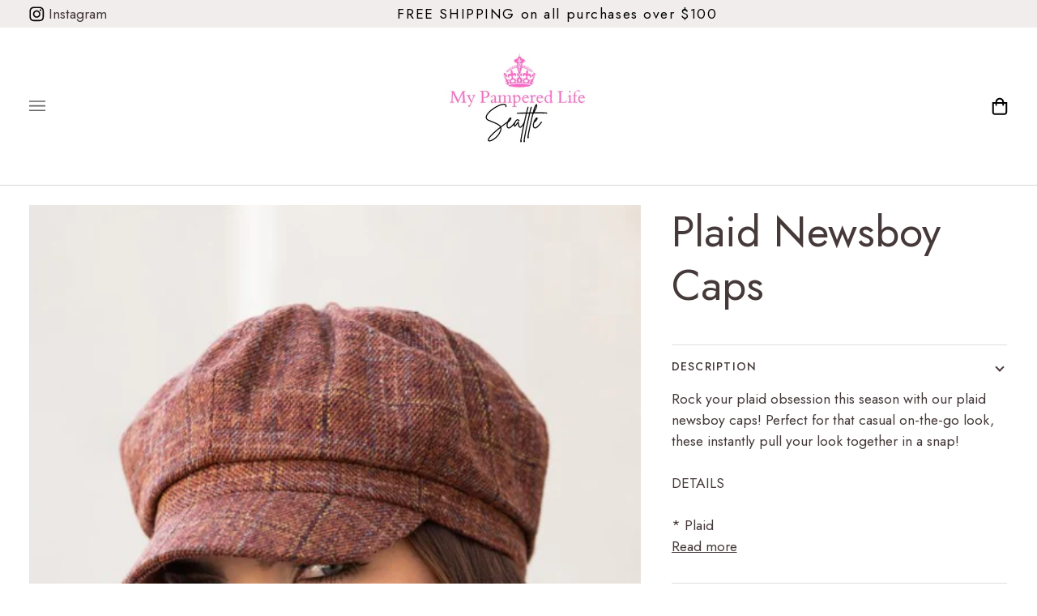

--- FILE ---
content_type: text/html; charset=utf-8
request_url: https://mypamperedlifeseattle.com/products/plaid-newsboy-caps
body_size: 47785
content:
<!doctype html>




<html class="no-js" lang="en" ><head>
<!-- "snippets/booster-seo.liquid" was not rendered, the associated app was uninstalled -->
  <meta charset="utf-8">
  <meta http-equiv="X-UA-Compatible" content="IE=edge,chrome=1">
  <meta name="viewport" content="width=device-width,initial-scale=1,viewport-fit=cover">
  <meta name="theme-color" content="#585e71">
  
  <link rel="canonical" href="/products/plaid-newsboy-caps">


  <!-- ======================= Pipeline Theme V7.1.2 ========================= -->

  <!-- Preloading ================================================================== -->

  <link rel="preconnect" href="https://cdn.shopify.com" crossorigin>
  <link rel="dns-prefetch" href="https://cdn.shopify.com">
  <link rel="preconnect" href="https://fonts.shopify.com" crossorigin>
  <link rel="dns-prefetch" href="https://fonts.shopifycdn.com">
  <link rel="preconnect" href="https://monorail-edge.shopifysvc.com" crossorigin>

  

<link rel="preconnect" href="https://fonts.googleapis.com">
<link rel="preconnect" href="https://fonts.gstatic.com" crossorigin>
<link href="https://fonts.googleapis.com/css2?family=Jost:ital,wght@0,300;0,400;0,500;0,700;1,300;1,400;1,500;1,700&family=Quicksand:wght@400;500;700&display=swap" rel="stylesheet">

  <link href="//mypamperedlifeseattle.com/cdn/shop/t/8/assets/vendor.js?v=144118437607305429831703774519" as="script" rel="preload">
  <link href="//mypamperedlifeseattle.com/cdn/shop/t/8/assets/theme.js?v=35171208021368154031703774519" as="script" rel="preload">
  <link href="//mypamperedlifeseattle.com/cdn/shop/t/8/assets/theme.css?v=102285881738084529401764580322" as="script" rel="preload">

  <!-- Title and description ================================================ --><link rel="shortcut icon" href="//mypamperedlifeseattle.com/cdn/shop/files/MPL_Logo_4f31f227-e2a1-4a5a-8e42-67bce147153b_32x32.png?v=1634176972" type="image/png">
  
<!-- /snippets/social-meta-tags.liquid --><meta property="og:site_name" content="My Pampered Life Seattle">
<meta property="og:url" content="https://mypamperedlifeseattle.com/products/plaid-newsboy-caps">
<meta property="og:title" content="Plaid Newsboy Caps">
<meta property="og:type" content="product">
<meta property="og:description" content="Rock your plaid obsession this season with our plaid newsboy caps! Perfect for that casual on-the-go look, these instantly pull your look together in a snap! DETAILS * Plaid Design* Newsboy Style* Material: Polyester Tweed * One size fits teen-adult Style: newsboy cap Embellishment: plaid, newsboy Closure: adjustable M"><meta property="og:price:amount" content="30.00">
  <meta property="og:price:currency" content="USD">
      <meta property="og:image" content="http://mypamperedlifeseattle.com/cdn/shop/files/14634270_42b1a04e-ce87-41be-96a6-d1c67684f077.jpg?v=1745278211">
      <meta property="og:image:secure_url" content="https://mypamperedlifeseattle.com/cdn/shop/files/14634270_42b1a04e-ce87-41be-96a6-d1c67684f077.jpg?v=1745278211">
      <meta property="og:image:height" content="800">
      <meta property="og:image:width" content="533">
      <meta property="og:image" content="http://mypamperedlifeseattle.com/cdn/shop/files/14634270_5a936f79-a540-4792-b309-a018b0081a39.jpg?v=1745278211">
      <meta property="og:image:secure_url" content="https://mypamperedlifeseattle.com/cdn/shop/files/14634270_5a936f79-a540-4792-b309-a018b0081a39.jpg?v=1745278211">
      <meta property="og:image:height" content="800">
      <meta property="og:image:width" content="533">
      <meta property="og:image" content="http://mypamperedlifeseattle.com/cdn/shop/files/14634270_3b3eaea1-e651-4b50-896e-e42582ef3c06.jpg?v=1745278211">
      <meta property="og:image:secure_url" content="https://mypamperedlifeseattle.com/cdn/shop/files/14634270_3b3eaea1-e651-4b50-896e-e42582ef3c06.jpg?v=1745278211">
      <meta property="og:image:height" content="402">
      <meta property="og:image:width" content="600">
<meta property="twitter:image" content="http://mypamperedlifeseattle.com/cdn/shop/files/14634270_42b1a04e-ce87-41be-96a6-d1c67684f077_1200x1200.jpg?v=1745278211">

<meta name="twitter:site" content="@">
<meta name="twitter:card" content="summary_large_image">
<meta name="twitter:title" content="Plaid Newsboy Caps">
<meta name="twitter:description" content="Rock your plaid obsession this season with our plaid newsboy caps! Perfect for that casual on-the-go look, these instantly pull your look together in a snap! DETAILS * Plaid Design* Newsboy Style* Material: Polyester Tweed * One size fits teen-adult Style: newsboy cap Embellishment: plaid, newsboy Closure: adjustable M"><!-- CSS ================================================================== -->

  <link href="//mypamperedlifeseattle.com/cdn/shop/t/8/assets/font-settings.css?v=63028457839189899421764449894" rel="stylesheet" type="text/css" media="all" />

  <!-- /snippets/css-variables.liquid -->


<style data-shopify>

:root {
/* ================ Layout Variables ================ */






--LAYOUT-WIDTH: 1650px;
--LAYOUT-GUTTER: 20px;
--LAYOUT-GUTTER-OFFSET: -20px;
--NAV-GUTTER: 15px;
--LAYOUT-OUTER: 36px;

/* ================ Product video ================ */

--COLOR-VIDEO-BG: #f2f2f2;


/* ================ Color Variables ================ */

/* === Backgrounds ===*/
--COLOR-BG: #ffffff;
--COLOR-BG-ACCENT: #f7f7f7;

/* === Text colors ===*/
--COLOR-TEXT-DARK: #453939;
--COLOR-TEXT: #656565;
--COLOR-TEXT-LIGHT: #939393;

/* === Bright color ===*/
--COLOR-PRIMARY: #e9b7c7;
--COLOR-PRIMARY-HOVER: #e47094;
--COLOR-PRIMARY-FADE: rgba(233, 183, 199, 0.05);
--COLOR-PRIMARY-FADE-HOVER: rgba(233, 183, 199, 0.1);--COLOR-PRIMARY-OPPOSITE: #000000;

/* === Secondary/link Color ===*/
--COLOR-SECONDARY: #585e71;
--COLOR-SECONDARY-HOVER: #2d354f;
--COLOR-SECONDARY-FADE: rgba(88, 94, 113, 0.05);
--COLOR-SECONDARY-FADE-HOVER: rgba(88, 94, 113, 0.1);--COLOR-SECONDARY-OPPOSITE: #ffffff;

/* === Shades of grey ===*/
--COLOR-A5:  rgba(101, 101, 101, 0.05);
--COLOR-A10: rgba(101, 101, 101, 0.1);
--COLOR-A20: rgba(101, 101, 101, 0.2);
--COLOR-A35: rgba(101, 101, 101, 0.35);
--COLOR-A50: rgba(101, 101, 101, 0.5);
--COLOR-A80: rgba(101, 101, 101, 0.8);
--COLOR-A90: rgba(101, 101, 101, 0.9);
--COLOR-A95: rgba(101, 101, 101, 0.95);


/* ================ Inverted Color Variables ================ */

--INVERSE-BG: #2e3438;
--INVERSE-BG-ACCENT: #222324;

/* === Text colors ===*/
--INVERSE-TEXT-DARK: #ffffff;
--INVERSE-TEXT: #ffffff;
--INVERSE-TEXT-LIGHT: #c0c2c3;

/* === Bright color ===*/
--INVERSE-PRIMARY: #e9b7c7;
--INVERSE-PRIMARY-HOVER: #e47094;
--INVERSE-PRIMARY-FADE: rgba(233, 183, 199, 0.05);
--INVERSE-PRIMARY-FADE-HOVER: rgba(233, 183, 199, 0.1);--INVERSE-PRIMARY-OPPOSITE: #000000;


/* === Second Color ===*/
--INVERSE-SECONDARY: #c6dae5;
--INVERSE-SECONDARY-HOVER: #86bcd9;
--INVERSE-SECONDARY-FADE: rgba(198, 218, 229, 0.05);
--INVERSE-SECONDARY-FADE-HOVER: rgba(198, 218, 229, 0.1);--INVERSE-SECONDARY-OPPOSITE: #000000;


/* === Shades of grey ===*/
--INVERSE-A5:  rgba(255, 255, 255, 0.05);
--INVERSE-A10: rgba(255, 255, 255, 0.1);
--INVERSE-A20: rgba(255, 255, 255, 0.2);
--INVERSE-A35: rgba(255, 255, 255, 0.3);
--INVERSE-A80: rgba(255, 255, 255, 0.8);
--INVERSE-A90: rgba(255, 255, 255, 0.9);
--INVERSE-A95: rgba(255, 255, 255, 0.95);


/* ================ Bright Color Variables ================ */

--BRIGHT-BG: #FFF9D9;
--BRIGHT-BG-ACCENT: #FFF333;

/* === Text colors ===*/
--BRIGHT-TEXT-DARK: #a1a1a1;
--BRIGHT-TEXT: #616161;
--BRIGHT-TEXT-LIGHT: #908f85;

/* === Bright color ===*/
--BRIGHT-PRIMARY: #e9b7c7;
--BRIGHT-PRIMARY-HOVER: #e47094;
--BRIGHT-PRIMARY-FADE: rgba(233, 183, 199, 0.05);
--BRIGHT-PRIMARY-FADE-HOVER: rgba(233, 183, 199, 0.1);--BRIGHT-PRIMARY-OPPOSITE: #000000;


/* === Second Color ===*/
--BRIGHT-SECONDARY: #e9b7c7;
--BRIGHT-SECONDARY-HOVER: #e47094;
--BRIGHT-SECONDARY-FADE: rgba(233, 183, 199, 0.05);
--BRIGHT-SECONDARY-FADE-HOVER: rgba(233, 183, 199, 0.1);--BRIGHT-SECONDARY-OPPOSITE: #000000;


/* === Shades of grey ===*/
--BRIGHT-A5:  rgba(97, 97, 97, 0.05);
--BRIGHT-A10: rgba(97, 97, 97, 0.1);
--BRIGHT-A20: rgba(97, 97, 97, 0.2);
--BRIGHT-A35: rgba(97, 97, 97, 0.3);
--BRIGHT-A80: rgba(97, 97, 97, 0.8);
--BRIGHT-A90: rgba(97, 97, 97, 0.9);
--BRIGHT-A95: rgba(97, 97, 97, 0.95);


/* === Account Bar ===*/
--COLOR-ANNOUNCEMENT-BG: #f7f7f7;
--COLOR-ANNOUNCEMENT-TEXT: #000000;

/* === Nav and dropdown link background ===*/
--COLOR-NAV: #ffffff;
--COLOR-NAV-TEXT: #656565;
--COLOR-NAV-TEXT-DARK: #453939;
--COLOR-NAV-TEXT-LIGHT: #939393;
--COLOR-NAV-BORDER: #d7d7d7;
--COLOR-NAV-A10: rgba(101, 101, 101, 0.1);
--COLOR-NAV-A50: rgba(101, 101, 101, 0.5);
--COLOR-HIGHLIGHT-LINK: #d2815f;

/* === Site Footer ===*/
--COLOR-FOOTER-BG: #ffffff;
--COLOR-FOOTER-TEXT: #393939;
--COLOR-FOOTER-A5: rgba(57, 57, 57, 0.05);
--COLOR-FOOTER-A15: rgba(57, 57, 57, 0.15);
--COLOR-FOOTER-A90: rgba(57, 57, 57, 0.9);

/* === Sub-Footer ===*/
--COLOR-SUB-FOOTER-BG: #ffffff;
--COLOR-SUB-FOOTER-TEXT: #656565;
--COLOR-SUB-FOOTER-A5: rgba(101, 101, 101, 0.05);
--COLOR-SUB-FOOTER-A15: rgba(101, 101, 101, 0.15);
--COLOR-SUB-FOOTER-A90: rgba(101, 101, 101, 0.9);

/* === Products ===*/
--PRODUCT-GRID-ASPECT-RATIO: 60.0%;

/* === Product badges ===*/
--COLOR-BADGE: #FFFFFF;
--COLOR-BADGE-TEXT: #656565;
--COLOR-BADGE-TEXT-DARK: #453939;
--COLOR-BADGE-TEXT-HOVER: #8b8b8b;
--COLOR-BADGE-HAIRLINE: #f7f7f7;

/* === Product item slider ===*/--COLOR-PRODUCT-SLIDER: #FFFFFF;--COLOR-PRODUCT-SLIDER-OPPOSITE: rgba(13, 13, 13, 0.06);/* === disabled form colors ===*/
--COLOR-DISABLED-BG: #f0f0f0;
--COLOR-DISABLED-TEXT: #c9c9c9;

--INVERSE-DISABLED-BG: #43484c;
--INVERSE-DISABLED-TEXT: #777b7e;


/* === Tailwind RGBA Palette ===*/
--RGB-CANVAS: 255 255 255;
--RGB-CONTENT: 101 101 101;
--RGB-PRIMARY: 233 183 199;
--RGB-SECONDARY: 88 94 113;

--RGB-DARK-CANVAS: 46 52 56;
--RGB-DARK-CONTENT: 255 255 255;
--RGB-DARK-PRIMARY: 233 183 199;
--RGB-DARK-SECONDARY: 198 218 229;

--RGB-BRIGHT-CANVAS: 255 249 217;
--RGB-BRIGHT-CONTENT: 97 97 97;
--RGB-BRIGHT-PRIMARY: 233 183 199;
--RGB-BRIGHT-SECONDARY: 233 183 199;

--RGB-PRIMARY-CONTRAST: 0 0 0;
--RGB-SECONDARY-CONTRAST: 255 255 255;

--RGB-DARK-PRIMARY-CONTRAST: 0 0 0;
--RGB-DARK-SECONDARY-CONTRAST: 0 0 0;

--RGB-BRIGHT-PRIMARY-CONTRAST: 0 0 0;
--RGB-BRIGHT-SECONDARY-CONTRAST: 0 0 0;


/* === Button Radius === */
--BUTTON-RADIUS: 0px;


/* ================ Typography ================ */

--FONT-STACK-BODY: 'Jost', sans-serif;
--FONT-STYLE-BODY: normal;
--FONT-WEIGHT-BODY: 400;
--FONT-WEIGHT-BODY-BOLD: 500;
--FONT-ADJUST-BODY: 1.0;

  --FONT-BODY-TRANSFORM: none;
  --FONT-BODY-LETTER-SPACING: normal;


--FONT-STACK-HEADING: 'Jost', serif;
--FONT-STYLE-HEADING: normal;
--FONT-WEIGHT-HEADING: 400;
--FONT-WEIGHT-HEADING-BOLD: 500;
--FONT-ADJUST-HEADING: 1.15;

  --FONT-HEADING-TRANSFORM: none;
  --FONT-HEADING-LETTER-SPACING: normal;


--FONT-STACK-ACCENT: 'Jost', serif;
--FONT-STYLE-ACCENT: normal;
--FONT-WEIGHT-ACCENT: 400;
--FONT-WEIGHT-ACCENT-BOLD: 500;
--FONT-ADJUST-ACCENT: 1.0;

  --FONT-ACCENT-TRANSFORM: uppercase;
  --FONT-ACCENT-LETTER-SPACING: 0.09em;

--TYPE-STACK-NAV: 'Jost', serif;
--TYPE-STYLE-NAV: normal;
--TYPE-ADJUST-NAV: 1.75;
--TYPE-WEIGHT-NAV: 500;

  --FONT-NAV-TRANSFORM: none;
  --FONT-NAV-LETTER-SPACING: 0;

--TYPE-STACK-BUTTON: 'Jost', serif;
--TYPE-STYLE-BUTTON: normal;
--TYPE-ADJUST-BUTTON: 1.15;
--TYPE-WEIGHT-BUTTON: 500;

  --FONT-BUTTON-TRANSFORM: uppercase;
  --FONT-BUTTON-LETTER-SPACING: 0.09em;

--TYPE-STACK-KICKER: 'Jost', sans-serif;
--TYPE-STYLE-KICKER: normal;
--TYPE-ADJUST-KICKER: 1.0;
--TYPE-WEIGHT-KICKER: 500;

  --FONT-KICKER-TRANSFORM: none;
  --FONT-KICKER-LETTER-SPACING: normal;



--ICO-SELECT: url('//mypamperedlifeseattle.com/cdn/shop/t/8/assets/ico-select.svg?v=161322774361156881761703774519');

/* ================ Photo correction ================ */
--PHOTO-CORRECTION: 100%;


  <!-- /snippets/css-variables-contrast.liquid -->



--COLOR-TEXT-DARK: #2b2020;
--COLOR-TEXT:#453939;
--COLOR-TEXT-LIGHT: #656565;

--INVERSE-TEXT-DARK: #ffffff;
--INVERSE-TEXT: #ffffff;
--INVERSE-TEXT-LIGHT: #ffffff;


}


/* ================ Typography ================ */
/* ================ type-scale.com ============ */

/* 1.16 base 11.5 */
:root {
  --font-1: 10px;
  --font-2: 11px;
  --font-3: 13px;
  --font-4: 15px;
  --font-5: 17px;
  --font-6: 20px;
  --font-7: 24px;
  --font-8: 27px;
  --font-9: 32px;
  --font-10:37px;
  --font-11:43px;
  --font-12:49px;
  --font-13:57px;
  --font-14:67px;
  --font-15:77px;
}

/* 1.175 base 11.5 */
@media only screen and (min-width: 480px) and (max-width: 1099px) {
  :root {
  --font-1: 10px;
  --font-2: 11.5px;
  --font-3: 13.5px;
  --font-4: 16px;
  --font-5: 19px;
  --font-6: 22px;
  --font-7: 26px;
  --font-8: 30px;
  --font-9: 36px;
  --font-10:42px;
  --font-11:49px;
  --font-12:58px;
  --font-13:68px;
  --font-14:80px;
  --font-15:94px;
  }
}

 /* 1.22 base 11.5 */
 @media only screen and (min-width: 1100px) {
  :root {
  --font-1: 10px;
  --font-2: 11.5px;
  --font-3: 14px;
  --font-4: 17.5px;
  --font-5: 21px;
  --font-6: 25px;
  --font-7: 31px;
  --font-8: 38px;
  --font-9: 46px;
  --font-10:56px;
  --font-11:68px;
  --font-12:83px;
  --font-13:102px;
  --font-14:124px;
  --font-15:151px;
  }
}


</style>


  <link href="//mypamperedlifeseattle.com/cdn/shop/t/8/assets/theme.css?v=102285881738084529401764580322" rel="stylesheet" type="text/css" media="all" />

  <script>
    document.documentElement.className = document.documentElement.className.replace('no-js', 'js');

    
      document.documentElement.classList.add('aos-initialized');let root = '/';
    if (root[root.length - 1] !== '/') {
      root = `${root}/`;
    }
    var theme = {
      routes: {
        root_url: root,
        cart: '/cart',
        cart_add_url: '/cart/add',
        product_recommendations_url: '/recommendations/products',
        account_addresses_url: '/account/addresses',
        predictive_search_url: '/search/suggest'
      },
      state: {
        cartOpen: null,
      },
      sizes: {
        small: 480,
        medium: 768,
        large: 1100,
        widescreen: 1400
      },
      assets: {
        photoswipe: '//mypamperedlifeseattle.com/cdn/shop/t/8/assets/photoswipe.js?v=162613001030112971491703774520',
        smoothscroll: '//mypamperedlifeseattle.com/cdn/shop/t/8/assets/smoothscroll.js?v=37906625415260927261703774523',
        swatches: '//mypamperedlifeseattle.com/cdn/shop/t/8/assets/swatches.json?v=66699228461258065041703795038',
        noImage: '//mypamperedlifeseattle.com/cdn/shopifycloud/storefront/assets/no-image-2048-a2addb12.gif',
        base: '//mypamperedlifeseattle.com/cdn/shop/t/8/assets/'
      },
      strings: {
        swatchesKey: "Color, Colour",
        addToCart: "Add to Cart",
        estimateShipping: "Estimate shipping",
        noShippingAvailable: "We do not ship to this destination.",
        free: "Free",
        from: "From",
        preOrder: "Pre-order",
        soldOut: "Sold Out",
        sale: "Sale",
        subscription: "Subscription",
        unavailable: "Unavailable",
        unitPrice: "Unit price",
        unitPriceSeparator: "per",
        stockout: "All available stock is in cart",
        products: "Products",
        pages: "Pages",
        collections: "Collections",
        resultsFor: "Results for",
        noResultsFor: "No results for",
        articles: "Articles",
        successMessage: "Link copied to clipboard",
      },
      settings: {
        badge_sale_type: "dollar",
        animate_hover: true,
        animate_scroll: true,
        show_locale_desktop: null,
        show_locale_mobile: null,
        show_currency_desktop: null,
        show_currency_mobile: null,
        currency_select_type: "country",
        currency_code_enable: false,
        cycle_images_hover_delay: 1.5
      },
      info: {
        name: 'pipeline'
      },
      version: '7.1.2',
      moneyFormat: "${{amount}}",
      shopCurrency: "USD",
      currencyCode: "USD"
    }
    let windowInnerHeight = window.innerHeight;
    document.documentElement.style.setProperty('--full-screen', `${windowInnerHeight}px`);
    document.documentElement.style.setProperty('--three-quarters', `${windowInnerHeight * 0.75}px`);
    document.documentElement.style.setProperty('--two-thirds', `${windowInnerHeight * 0.66}px`);
    document.documentElement.style.setProperty('--one-half', `${windowInnerHeight * 0.5}px`);
    document.documentElement.style.setProperty('--one-third', `${windowInnerHeight * 0.33}px`);
    document.documentElement.style.setProperty('--one-fifth', `${windowInnerHeight * 0.2}px`);

    window.isRTL = document.documentElement.getAttribute('dir') === 'rtl';
  </script><!-- Theme Javascript ============================================================== -->
  <script src="//mypamperedlifeseattle.com/cdn/shop/t/8/assets/vendor.js?v=144118437607305429831703774519" defer="defer"></script>
  <script src="//mypamperedlifeseattle.com/cdn/shop/t/8/assets/theme.js?v=35171208021368154031703774519" defer="defer"></script>

  <script>
    (function () {
      function onPageShowEvents() {
        if ('requestIdleCallback' in window) {
          requestIdleCallback(initCartEvent, { timeout: 500 })
        } else {
          initCartEvent()
        }
        function initCartEvent(){
          window.fetch(window.theme.routes.cart + '.js')
          .then((response) => {
            if(!response.ok){
              throw {status: response.statusText};
            }
            return response.json();
          })
          .then((response) => {
            document.dispatchEvent(new CustomEvent('theme:cart:change', {
              detail: {
                cart: response,
              },
              bubbles: true,
            }));
            return response;
          })
          .catch((e) => {
            console.error(e);
          });
        }
      };
      window.onpageshow = onPageShowEvents;
    })();
  </script>

  <script type="text/javascript">
    if (window.MSInputMethodContext && document.documentMode) {
      var scripts = document.getElementsByTagName('script')[0];
      var polyfill = document.createElement("script");
      polyfill.defer = true;
      polyfill.src = "//mypamperedlifeseattle.com/cdn/shop/t/8/assets/ie11.js?v=144489047535103983231703774518";

      scripts.parentNode.insertBefore(polyfill, scripts);
    }
  </script>

  <!-- Shopify app scripts =========================================================== -->
  <script>window.performance && window.performance.mark && window.performance.mark('shopify.content_for_header.start');</script><meta name="google-site-verification" content="FkapKqFd1Y8wDrmoLGosTBJjJnkDzOagpWhdMioHRjE">
<meta id="shopify-digital-wallet" name="shopify-digital-wallet" content="/31828836483/digital_wallets/dialog">
<meta name="shopify-checkout-api-token" content="d1818528d78f4768334657fc1149496c">
<meta id="in-context-paypal-metadata" data-shop-id="31828836483" data-venmo-supported="true" data-environment="production" data-locale="en_US" data-paypal-v4="true" data-currency="USD">
<link rel="alternate" type="application/json+oembed" href="https://mypamperedlifeseattle.com/products/plaid-newsboy-caps.oembed">
<script async="async" src="/checkouts/internal/preloads.js?locale=en-US"></script>
<link rel="preconnect" href="https://shop.app" crossorigin="anonymous">
<script async="async" src="https://shop.app/checkouts/internal/preloads.js?locale=en-US&shop_id=31828836483" crossorigin="anonymous"></script>
<script id="apple-pay-shop-capabilities" type="application/json">{"shopId":31828836483,"countryCode":"US","currencyCode":"USD","merchantCapabilities":["supports3DS"],"merchantId":"gid:\/\/shopify\/Shop\/31828836483","merchantName":"My Pampered Life Seattle","requiredBillingContactFields":["postalAddress","email"],"requiredShippingContactFields":["postalAddress","email"],"shippingType":"shipping","supportedNetworks":["visa","masterCard","amex","discover","elo","jcb"],"total":{"type":"pending","label":"My Pampered Life Seattle","amount":"1.00"},"shopifyPaymentsEnabled":true,"supportsSubscriptions":true}</script>
<script id="shopify-features" type="application/json">{"accessToken":"d1818528d78f4768334657fc1149496c","betas":["rich-media-storefront-analytics"],"domain":"mypamperedlifeseattle.com","predictiveSearch":true,"shopId":31828836483,"locale":"en"}</script>
<script>var Shopify = Shopify || {};
Shopify.shop = "my-pampered-life-seattle.myshopify.com";
Shopify.locale = "en";
Shopify.currency = {"active":"USD","rate":"1.0"};
Shopify.country = "US";
Shopify.theme = {"name":"edl-mypamperedlife\/master","id":138529669342,"schema_name":"Pipeline","schema_version":"7.1.2","theme_store_id":null,"role":"main"};
Shopify.theme.handle = "null";
Shopify.theme.style = {"id":null,"handle":null};
Shopify.cdnHost = "mypamperedlifeseattle.com/cdn";
Shopify.routes = Shopify.routes || {};
Shopify.routes.root = "/";</script>
<script type="module">!function(o){(o.Shopify=o.Shopify||{}).modules=!0}(window);</script>
<script>!function(o){function n(){var o=[];function n(){o.push(Array.prototype.slice.apply(arguments))}return n.q=o,n}var t=o.Shopify=o.Shopify||{};t.loadFeatures=n(),t.autoloadFeatures=n()}(window);</script>
<script>
  window.ShopifyPay = window.ShopifyPay || {};
  window.ShopifyPay.apiHost = "shop.app\/pay";
  window.ShopifyPay.redirectState = null;
</script>
<script id="shop-js-analytics" type="application/json">{"pageType":"product"}</script>
<script defer="defer" async type="module" src="//mypamperedlifeseattle.com/cdn/shopifycloud/shop-js/modules/v2/client.init-shop-cart-sync_DtuiiIyl.en.esm.js"></script>
<script defer="defer" async type="module" src="//mypamperedlifeseattle.com/cdn/shopifycloud/shop-js/modules/v2/chunk.common_CUHEfi5Q.esm.js"></script>
<script type="module">
  await import("//mypamperedlifeseattle.com/cdn/shopifycloud/shop-js/modules/v2/client.init-shop-cart-sync_DtuiiIyl.en.esm.js");
await import("//mypamperedlifeseattle.com/cdn/shopifycloud/shop-js/modules/v2/chunk.common_CUHEfi5Q.esm.js");

  window.Shopify.SignInWithShop?.initShopCartSync?.({"fedCMEnabled":true,"windoidEnabled":true});

</script>
<script>
  window.Shopify = window.Shopify || {};
  if (!window.Shopify.featureAssets) window.Shopify.featureAssets = {};
  window.Shopify.featureAssets['shop-js'] = {"shop-cart-sync":["modules/v2/client.shop-cart-sync_DFoTY42P.en.esm.js","modules/v2/chunk.common_CUHEfi5Q.esm.js"],"init-fed-cm":["modules/v2/client.init-fed-cm_D2UNy1i2.en.esm.js","modules/v2/chunk.common_CUHEfi5Q.esm.js"],"init-shop-email-lookup-coordinator":["modules/v2/client.init-shop-email-lookup-coordinator_BQEe2rDt.en.esm.js","modules/v2/chunk.common_CUHEfi5Q.esm.js"],"shop-cash-offers":["modules/v2/client.shop-cash-offers_3CTtReFF.en.esm.js","modules/v2/chunk.common_CUHEfi5Q.esm.js","modules/v2/chunk.modal_BewljZkx.esm.js"],"shop-button":["modules/v2/client.shop-button_C6oxCjDL.en.esm.js","modules/v2/chunk.common_CUHEfi5Q.esm.js"],"init-windoid":["modules/v2/client.init-windoid_5pix8xhK.en.esm.js","modules/v2/chunk.common_CUHEfi5Q.esm.js"],"avatar":["modules/v2/client.avatar_BTnouDA3.en.esm.js"],"init-shop-cart-sync":["modules/v2/client.init-shop-cart-sync_DtuiiIyl.en.esm.js","modules/v2/chunk.common_CUHEfi5Q.esm.js"],"shop-toast-manager":["modules/v2/client.shop-toast-manager_BYv_8cH1.en.esm.js","modules/v2/chunk.common_CUHEfi5Q.esm.js"],"pay-button":["modules/v2/client.pay-button_FnF9EIkY.en.esm.js","modules/v2/chunk.common_CUHEfi5Q.esm.js"],"shop-login-button":["modules/v2/client.shop-login-button_CH1KUpOf.en.esm.js","modules/v2/chunk.common_CUHEfi5Q.esm.js","modules/v2/chunk.modal_BewljZkx.esm.js"],"init-customer-accounts-sign-up":["modules/v2/client.init-customer-accounts-sign-up_aj7QGgYS.en.esm.js","modules/v2/client.shop-login-button_CH1KUpOf.en.esm.js","modules/v2/chunk.common_CUHEfi5Q.esm.js","modules/v2/chunk.modal_BewljZkx.esm.js"],"init-shop-for-new-customer-accounts":["modules/v2/client.init-shop-for-new-customer-accounts_NbnYRf_7.en.esm.js","modules/v2/client.shop-login-button_CH1KUpOf.en.esm.js","modules/v2/chunk.common_CUHEfi5Q.esm.js","modules/v2/chunk.modal_BewljZkx.esm.js"],"init-customer-accounts":["modules/v2/client.init-customer-accounts_ppedhqCH.en.esm.js","modules/v2/client.shop-login-button_CH1KUpOf.en.esm.js","modules/v2/chunk.common_CUHEfi5Q.esm.js","modules/v2/chunk.modal_BewljZkx.esm.js"],"shop-follow-button":["modules/v2/client.shop-follow-button_CMIBBa6u.en.esm.js","modules/v2/chunk.common_CUHEfi5Q.esm.js","modules/v2/chunk.modal_BewljZkx.esm.js"],"lead-capture":["modules/v2/client.lead-capture_But0hIyf.en.esm.js","modules/v2/chunk.common_CUHEfi5Q.esm.js","modules/v2/chunk.modal_BewljZkx.esm.js"],"checkout-modal":["modules/v2/client.checkout-modal_BBxc70dQ.en.esm.js","modules/v2/chunk.common_CUHEfi5Q.esm.js","modules/v2/chunk.modal_BewljZkx.esm.js"],"shop-login":["modules/v2/client.shop-login_hM3Q17Kl.en.esm.js","modules/v2/chunk.common_CUHEfi5Q.esm.js","modules/v2/chunk.modal_BewljZkx.esm.js"],"payment-terms":["modules/v2/client.payment-terms_CAtGlQYS.en.esm.js","modules/v2/chunk.common_CUHEfi5Q.esm.js","modules/v2/chunk.modal_BewljZkx.esm.js"]};
</script>
<script>(function() {
  var isLoaded = false;
  function asyncLoad() {
    if (isLoaded) return;
    isLoaded = true;
    var urls = ["https:\/\/tools.luckyorange.com\/core\/lo.js?site-id=7644bb35\u0026shop=my-pampered-life-seattle.myshopify.com","\/\/cdn.shopify.com\/proxy\/0766932d1bc4cea507ca8b95b8699ef144437d0a42cb0b8a3b153026c0820c11\/bucket.useifsapp.com\/theme-files-min\/js\/ifs-script-tag-min.js?v=2\u0026shop=my-pampered-life-seattle.myshopify.com\u0026sp-cache-control=cHVibGljLCBtYXgtYWdlPTkwMA"];
    for (var i = 0; i < urls.length; i++) {
      var s = document.createElement('script');
      s.type = 'text/javascript';
      s.async = true;
      s.src = urls[i];
      var x = document.getElementsByTagName('script')[0];
      x.parentNode.insertBefore(s, x);
    }
  };
  if(window.attachEvent) {
    window.attachEvent('onload', asyncLoad);
  } else {
    window.addEventListener('load', asyncLoad, false);
  }
})();</script>
<script id="__st">var __st={"a":31828836483,"offset":-28800,"reqid":"6cc299a1-ceb3-4f9e-b761-eec042455797-1767386867","pageurl":"mypamperedlifeseattle.com\/products\/plaid-newsboy-caps","u":"38cccc773e70","p":"product","rtyp":"product","rid":8880790175966};</script>
<script>window.ShopifyPaypalV4VisibilityTracking = true;</script>
<script id="captcha-bootstrap">!function(){'use strict';const t='contact',e='account',n='new_comment',o=[[t,t],['blogs',n],['comments',n],[t,'customer']],c=[[e,'customer_login'],[e,'guest_login'],[e,'recover_customer_password'],[e,'create_customer']],r=t=>t.map((([t,e])=>`form[action*='/${t}']:not([data-nocaptcha='true']) input[name='form_type'][value='${e}']`)).join(','),a=t=>()=>t?[...document.querySelectorAll(t)].map((t=>t.form)):[];function s(){const t=[...o],e=r(t);return a(e)}const i='password',u='form_key',d=['recaptcha-v3-token','g-recaptcha-response','h-captcha-response',i],f=()=>{try{return window.sessionStorage}catch{return}},m='__shopify_v',_=t=>t.elements[u];function p(t,e,n=!1){try{const o=window.sessionStorage,c=JSON.parse(o.getItem(e)),{data:r}=function(t){const{data:e,action:n}=t;return t[m]||n?{data:e,action:n}:{data:t,action:n}}(c);for(const[e,n]of Object.entries(r))t.elements[e]&&(t.elements[e].value=n);n&&o.removeItem(e)}catch(o){console.error('form repopulation failed',{error:o})}}const l='form_type',E='cptcha';function T(t){t.dataset[E]=!0}const w=window,h=w.document,L='Shopify',v='ce_forms',y='captcha';let A=!1;((t,e)=>{const n=(g='f06e6c50-85a8-45c8-87d0-21a2b65856fe',I='https://cdn.shopify.com/shopifycloud/storefront-forms-hcaptcha/ce_storefront_forms_captcha_hcaptcha.v1.5.2.iife.js',D={infoText:'Protected by hCaptcha',privacyText:'Privacy',termsText:'Terms'},(t,e,n)=>{const o=w[L][v],c=o.bindForm;if(c)return c(t,g,e,D).then(n);var r;o.q.push([[t,g,e,D],n]),r=I,A||(h.body.append(Object.assign(h.createElement('script'),{id:'captcha-provider',async:!0,src:r})),A=!0)});var g,I,D;w[L]=w[L]||{},w[L][v]=w[L][v]||{},w[L][v].q=[],w[L][y]=w[L][y]||{},w[L][y].protect=function(t,e){n(t,void 0,e),T(t)},Object.freeze(w[L][y]),function(t,e,n,w,h,L){const[v,y,A,g]=function(t,e,n){const i=e?o:[],u=t?c:[],d=[...i,...u],f=r(d),m=r(i),_=r(d.filter((([t,e])=>n.includes(e))));return[a(f),a(m),a(_),s()]}(w,h,L),I=t=>{const e=t.target;return e instanceof HTMLFormElement?e:e&&e.form},D=t=>v().includes(t);t.addEventListener('submit',(t=>{const e=I(t);if(!e)return;const n=D(e)&&!e.dataset.hcaptchaBound&&!e.dataset.recaptchaBound,o=_(e),c=g().includes(e)&&(!o||!o.value);(n||c)&&t.preventDefault(),c&&!n&&(function(t){try{if(!f())return;!function(t){const e=f();if(!e)return;const n=_(t);if(!n)return;const o=n.value;o&&e.removeItem(o)}(t);const e=Array.from(Array(32),(()=>Math.random().toString(36)[2])).join('');!function(t,e){_(t)||t.append(Object.assign(document.createElement('input'),{type:'hidden',name:u})),t.elements[u].value=e}(t,e),function(t,e){const n=f();if(!n)return;const o=[...t.querySelectorAll(`input[type='${i}']`)].map((({name:t})=>t)),c=[...d,...o],r={};for(const[a,s]of new FormData(t).entries())c.includes(a)||(r[a]=s);n.setItem(e,JSON.stringify({[m]:1,action:t.action,data:r}))}(t,e)}catch(e){console.error('failed to persist form',e)}}(e),e.submit())}));const S=(t,e)=>{t&&!t.dataset[E]&&(n(t,e.some((e=>e===t))),T(t))};for(const o of['focusin','change'])t.addEventListener(o,(t=>{const e=I(t);D(e)&&S(e,y())}));const B=e.get('form_key'),M=e.get(l),P=B&&M;t.addEventListener('DOMContentLoaded',(()=>{const t=y();if(P)for(const e of t)e.elements[l].value===M&&p(e,B);[...new Set([...A(),...v().filter((t=>'true'===t.dataset.shopifyCaptcha))])].forEach((e=>S(e,t)))}))}(h,new URLSearchParams(w.location.search),n,t,e,['guest_login'])})(!0,!0)}();</script>
<script integrity="sha256-4kQ18oKyAcykRKYeNunJcIwy7WH5gtpwJnB7kiuLZ1E=" data-source-attribution="shopify.loadfeatures" defer="defer" src="//mypamperedlifeseattle.com/cdn/shopifycloud/storefront/assets/storefront/load_feature-a0a9edcb.js" crossorigin="anonymous"></script>
<script crossorigin="anonymous" defer="defer" src="//mypamperedlifeseattle.com/cdn/shopifycloud/storefront/assets/shopify_pay/storefront-65b4c6d7.js?v=20250812"></script>
<script data-source-attribution="shopify.dynamic_checkout.dynamic.init">var Shopify=Shopify||{};Shopify.PaymentButton=Shopify.PaymentButton||{isStorefrontPortableWallets:!0,init:function(){window.Shopify.PaymentButton.init=function(){};var t=document.createElement("script");t.src="https://mypamperedlifeseattle.com/cdn/shopifycloud/portable-wallets/latest/portable-wallets.en.js",t.type="module",document.head.appendChild(t)}};
</script>
<script data-source-attribution="shopify.dynamic_checkout.buyer_consent">
  function portableWalletsHideBuyerConsent(e){var t=document.getElementById("shopify-buyer-consent"),n=document.getElementById("shopify-subscription-policy-button");t&&n&&(t.classList.add("hidden"),t.setAttribute("aria-hidden","true"),n.removeEventListener("click",e))}function portableWalletsShowBuyerConsent(e){var t=document.getElementById("shopify-buyer-consent"),n=document.getElementById("shopify-subscription-policy-button");t&&n&&(t.classList.remove("hidden"),t.removeAttribute("aria-hidden"),n.addEventListener("click",e))}window.Shopify?.PaymentButton&&(window.Shopify.PaymentButton.hideBuyerConsent=portableWalletsHideBuyerConsent,window.Shopify.PaymentButton.showBuyerConsent=portableWalletsShowBuyerConsent);
</script>
<script data-source-attribution="shopify.dynamic_checkout.cart.bootstrap">document.addEventListener("DOMContentLoaded",(function(){function t(){return document.querySelector("shopify-accelerated-checkout-cart, shopify-accelerated-checkout")}if(t())Shopify.PaymentButton.init();else{new MutationObserver((function(e,n){t()&&(Shopify.PaymentButton.init(),n.disconnect())})).observe(document.body,{childList:!0,subtree:!0})}}));
</script>
<script id='scb4127' type='text/javascript' async='' src='https://mypamperedlifeseattle.com/cdn/shopifycloud/privacy-banner/storefront-banner.js'></script><link id="shopify-accelerated-checkout-styles" rel="stylesheet" media="screen" href="https://mypamperedlifeseattle.com/cdn/shopifycloud/portable-wallets/latest/accelerated-checkout-backwards-compat.css" crossorigin="anonymous">
<style id="shopify-accelerated-checkout-cart">
        #shopify-buyer-consent {
  margin-top: 1em;
  display: inline-block;
  width: 100%;
}

#shopify-buyer-consent.hidden {
  display: none;
}

#shopify-subscription-policy-button {
  background: none;
  border: none;
  padding: 0;
  text-decoration: underline;
  font-size: inherit;
  cursor: pointer;
}

#shopify-subscription-policy-button::before {
  box-shadow: none;
}

      </style>

<script>window.performance && window.performance.mark && window.performance.mark('shopify.content_for_header.end');</script>

	<script>var loox_global_hash = '1711324304021';</script><script>var loox_floating_widget = {"active":true,"rtl":false,"position":"right","button_text":"Reviews","button_bg_color":"333333","button_text_color":"FFFFFF","display_on_home_page":false,"display_on_product_page":true,"display_on_cart_page":false,"display_on_other_pages":false,"hide_on_mobile":false,"orientation":"default"};
</script><style>.loox-reviews-default { max-width: 1200px; margin: 0 auto; }.loox-rating .loox-icon { color:#f50ff5; }
:root { --lxs-rating-icon-color: #f50ff5; }</style>
<!-- BEGIN app block: shopify://apps/seguno-popups/blocks/popup-app-embed/f53bd66f-9a20-4ce2-ae2e-ccbd0148bd4b --><meta property="seguno:shop-id" content="31828836483" />


<!-- END app block --><!-- BEGIN app block: shopify://apps/judge-me-reviews/blocks/judgeme_core/61ccd3b1-a9f2-4160-9fe9-4fec8413e5d8 --><!-- Start of Judge.me Core -->






<link rel="dns-prefetch" href="https://cdnwidget.judge.me">
<link rel="dns-prefetch" href="https://cdn.judge.me">
<link rel="dns-prefetch" href="https://cdn1.judge.me">
<link rel="dns-prefetch" href="https://api.judge.me">

<script data-cfasync='false' class='jdgm-settings-script'>window.jdgmSettings={"pagination":5,"disable_web_reviews":false,"badge_no_review_text":"No reviews","badge_n_reviews_text":"{{ n }} review/reviews","hide_badge_preview_if_no_reviews":true,"badge_hide_text":false,"enforce_center_preview_badge":false,"widget_title":"Customer Reviews","widget_open_form_text":"Write a review","widget_close_form_text":"Cancel review","widget_refresh_page_text":"Refresh page","widget_summary_text":"Based on {{ number_of_reviews }} review/reviews","widget_no_review_text":"Be the first to write a review","widget_name_field_text":"Display name","widget_verified_name_field_text":"Verified Name (public)","widget_name_placeholder_text":"Display name","widget_required_field_error_text":"This field is required.","widget_email_field_text":"Email address","widget_verified_email_field_text":"Verified Email (private, can not be edited)","widget_email_placeholder_text":"Your email address","widget_email_field_error_text":"Please enter a valid email address.","widget_rating_field_text":"Rating","widget_review_title_field_text":"Review Title","widget_review_title_placeholder_text":"Give your review a title","widget_review_body_field_text":"Review content","widget_review_body_placeholder_text":"Start writing here...","widget_pictures_field_text":"Picture/Video (optional)","widget_submit_review_text":"Submit Review","widget_submit_verified_review_text":"Submit Verified Review","widget_submit_success_msg_with_auto_publish":"Thank you! Please refresh the page in a few moments to see your review. You can remove or edit your review by logging into \u003ca href='https://judge.me/login' target='_blank' rel='nofollow noopener'\u003eJudge.me\u003c/a\u003e","widget_submit_success_msg_no_auto_publish":"Thank you! Your review will be published as soon as it is approved by the shop admin. You can remove or edit your review by logging into \u003ca href='https://judge.me/login' target='_blank' rel='nofollow noopener'\u003eJudge.me\u003c/a\u003e","widget_show_default_reviews_out_of_total_text":"Showing {{ n_reviews_shown }} out of {{ n_reviews }} reviews.","widget_show_all_link_text":"Show all","widget_show_less_link_text":"Show less","widget_author_said_text":"{{ reviewer_name }} said:","widget_days_text":"{{ n }} days ago","widget_weeks_text":"{{ n }} week/weeks ago","widget_months_text":"{{ n }} month/months ago","widget_years_text":"{{ n }} year/years ago","widget_yesterday_text":"Yesterday","widget_today_text":"Today","widget_replied_text":"\u003e\u003e {{ shop_name }} replied:","widget_read_more_text":"Read more","widget_reviewer_name_as_initial":"","widget_rating_filter_color":"#fbcd0a","widget_rating_filter_see_all_text":"See all reviews","widget_sorting_most_recent_text":"Most Recent","widget_sorting_highest_rating_text":"Highest Rating","widget_sorting_lowest_rating_text":"Lowest Rating","widget_sorting_with_pictures_text":"Only Pictures","widget_sorting_most_helpful_text":"Most Helpful","widget_open_question_form_text":"Ask a question","widget_reviews_subtab_text":"Reviews","widget_questions_subtab_text":"Questions","widget_question_label_text":"Question","widget_answer_label_text":"Answer","widget_question_placeholder_text":"Write your question here","widget_submit_question_text":"Submit Question","widget_question_submit_success_text":"Thank you for your question! We will notify you once it gets answered.","verified_badge_text":"Verified","verified_badge_bg_color":"","verified_badge_text_color":"","verified_badge_placement":"left-of-reviewer-name","widget_review_max_height":"","widget_hide_border":false,"widget_social_share":false,"widget_thumb":false,"widget_review_location_show":false,"widget_location_format":"","all_reviews_include_out_of_store_products":true,"all_reviews_out_of_store_text":"(out of store)","all_reviews_pagination":100,"all_reviews_product_name_prefix_text":"about","enable_review_pictures":true,"enable_question_anwser":false,"widget_theme":"default","review_date_format":"mm/dd/yyyy","default_sort_method":"most-recent","widget_product_reviews_subtab_text":"Product Reviews","widget_shop_reviews_subtab_text":"Shop Reviews","widget_other_products_reviews_text":"Reviews for other products","widget_store_reviews_subtab_text":"Store reviews","widget_no_store_reviews_text":"This store hasn't received any reviews yet","widget_web_restriction_product_reviews_text":"This product hasn't received any reviews yet","widget_no_items_text":"No items found","widget_show_more_text":"Show more","widget_write_a_store_review_text":"Write a Store Review","widget_other_languages_heading":"Reviews in Other Languages","widget_translate_review_text":"Translate review to {{ language }}","widget_translating_review_text":"Translating...","widget_show_original_translation_text":"Show original ({{ language }})","widget_translate_review_failed_text":"Review couldn't be translated.","widget_translate_review_retry_text":"Retry","widget_translate_review_try_again_later_text":"Try again later","show_product_url_for_grouped_product":false,"widget_sorting_pictures_first_text":"Pictures First","show_pictures_on_all_rev_page_mobile":false,"show_pictures_on_all_rev_page_desktop":false,"floating_tab_hide_mobile_install_preference":false,"floating_tab_button_name":"★ Reviews","floating_tab_title":"Let customers speak for us","floating_tab_button_color":"","floating_tab_button_background_color":"","floating_tab_url":"","floating_tab_url_enabled":false,"floating_tab_tab_style":"text","all_reviews_text_badge_text":"Customers rate us {{ shop.metafields.judgeme.all_reviews_rating | round: 1 }}/5 based on {{ shop.metafields.judgeme.all_reviews_count }} reviews.","all_reviews_text_badge_text_branded_style":"{{ shop.metafields.judgeme.all_reviews_rating | round: 1 }} out of 5 stars based on {{ shop.metafields.judgeme.all_reviews_count }} reviews","is_all_reviews_text_badge_a_link":false,"show_stars_for_all_reviews_text_badge":false,"all_reviews_text_badge_url":"","all_reviews_text_style":"branded","all_reviews_text_color_style":"judgeme_brand_color","all_reviews_text_color":"#108474","all_reviews_text_show_jm_brand":false,"featured_carousel_show_header":true,"featured_carousel_title":"Let customers speak for us","testimonials_carousel_title":"Customers are saying","videos_carousel_title":"Real customer stories","cards_carousel_title":"Customers are saying","featured_carousel_count_text":"from {{ n }} reviews","featured_carousel_add_link_to_all_reviews_page":false,"featured_carousel_url":"","featured_carousel_show_images":true,"featured_carousel_autoslide_interval":5,"featured_carousel_arrows_on_the_sides":false,"featured_carousel_height":250,"featured_carousel_width":80,"featured_carousel_image_size":0,"featured_carousel_image_height":250,"featured_carousel_arrow_color":"#eeeeee","verified_count_badge_style":"branded","verified_count_badge_orientation":"horizontal","verified_count_badge_color_style":"judgeme_brand_color","verified_count_badge_color":"#108474","is_verified_count_badge_a_link":false,"verified_count_badge_url":"","verified_count_badge_show_jm_brand":true,"widget_rating_preset_default":5,"widget_first_sub_tab":"product-reviews","widget_show_histogram":true,"widget_histogram_use_custom_color":false,"widget_pagination_use_custom_color":false,"widget_star_use_custom_color":false,"widget_verified_badge_use_custom_color":false,"widget_write_review_use_custom_color":false,"picture_reminder_submit_button":"Upload Pictures","enable_review_videos":false,"mute_video_by_default":false,"widget_sorting_videos_first_text":"Videos First","widget_review_pending_text":"Pending","featured_carousel_items_for_large_screen":3,"social_share_options_order":"Facebook,Twitter","remove_microdata_snippet":true,"disable_json_ld":false,"enable_json_ld_products":false,"preview_badge_show_question_text":false,"preview_badge_no_question_text":"No questions","preview_badge_n_question_text":"{{ number_of_questions }} question/questions","qa_badge_show_icon":false,"qa_badge_position":"same-row","remove_judgeme_branding":true,"widget_add_search_bar":false,"widget_search_bar_placeholder":"Search","widget_sorting_verified_only_text":"Verified only","featured_carousel_theme":"default","featured_carousel_show_rating":true,"featured_carousel_show_title":true,"featured_carousel_show_body":true,"featured_carousel_show_date":false,"featured_carousel_show_reviewer":true,"featured_carousel_show_product":false,"featured_carousel_header_background_color":"#108474","featured_carousel_header_text_color":"#ffffff","featured_carousel_name_product_separator":"reviewed","featured_carousel_full_star_background":"#108474","featured_carousel_empty_star_background":"#dadada","featured_carousel_vertical_theme_background":"#f9fafb","featured_carousel_verified_badge_enable":true,"featured_carousel_verified_badge_color":"#108474","featured_carousel_border_style":"round","featured_carousel_review_line_length_limit":3,"featured_carousel_more_reviews_button_text":"Read more reviews","featured_carousel_view_product_button_text":"View product","all_reviews_page_load_reviews_on":"scroll","all_reviews_page_load_more_text":"Load More Reviews","disable_fb_tab_reviews":false,"enable_ajax_cdn_cache":false,"widget_advanced_speed_features":5,"widget_public_name_text":"displayed publicly like","default_reviewer_name":"John Smith","default_reviewer_name_has_non_latin":true,"widget_reviewer_anonymous":"Anonymous","medals_widget_title":"Judge.me Review Medals","medals_widget_background_color":"#f9fafb","medals_widget_position":"footer_all_pages","medals_widget_border_color":"#f9fafb","medals_widget_verified_text_position":"left","medals_widget_use_monochromatic_version":false,"medals_widget_elements_color":"#108474","show_reviewer_avatar":true,"widget_invalid_yt_video_url_error_text":"Not a YouTube video URL","widget_max_length_field_error_text":"Please enter no more than {0} characters.","widget_show_country_flag":false,"widget_show_collected_via_shop_app":true,"widget_verified_by_shop_badge_style":"light","widget_verified_by_shop_text":"Verified by Shop","widget_show_photo_gallery":false,"widget_load_with_code_splitting":true,"widget_ugc_install_preference":false,"widget_ugc_title":"Made by us, Shared by you","widget_ugc_subtitle":"Tag us to see your picture featured in our page","widget_ugc_arrows_color":"#ffffff","widget_ugc_primary_button_text":"Buy Now","widget_ugc_primary_button_background_color":"#108474","widget_ugc_primary_button_text_color":"#ffffff","widget_ugc_primary_button_border_width":"0","widget_ugc_primary_button_border_style":"none","widget_ugc_primary_button_border_color":"#108474","widget_ugc_primary_button_border_radius":"25","widget_ugc_secondary_button_text":"Load More","widget_ugc_secondary_button_background_color":"#ffffff","widget_ugc_secondary_button_text_color":"#108474","widget_ugc_secondary_button_border_width":"2","widget_ugc_secondary_button_border_style":"solid","widget_ugc_secondary_button_border_color":"#108474","widget_ugc_secondary_button_border_radius":"25","widget_ugc_reviews_button_text":"View Reviews","widget_ugc_reviews_button_background_color":"#ffffff","widget_ugc_reviews_button_text_color":"#108474","widget_ugc_reviews_button_border_width":"2","widget_ugc_reviews_button_border_style":"solid","widget_ugc_reviews_button_border_color":"#108474","widget_ugc_reviews_button_border_radius":"25","widget_ugc_reviews_button_link_to":"judgeme-reviews-page","widget_ugc_show_post_date":true,"widget_ugc_max_width":"800","widget_rating_metafield_value_type":true,"widget_primary_color":"#EF11E2","widget_enable_secondary_color":false,"widget_secondary_color":"#edf5f5","widget_summary_average_rating_text":"{{ average_rating }} out of 5","widget_media_grid_title":"Customer photos \u0026 videos","widget_media_grid_see_more_text":"See more","widget_round_style":false,"widget_show_product_medals":true,"widget_verified_by_judgeme_text":"Verified by Judge.me","widget_show_store_medals":true,"widget_verified_by_judgeme_text_in_store_medals":"Verified by Judge.me","widget_media_field_exceed_quantity_message":"Sorry, we can only accept {{ max_media }} for one review.","widget_media_field_exceed_limit_message":"{{ file_name }} is too large, please select a {{ media_type }} less than {{ size_limit }}MB.","widget_review_submitted_text":"Review Submitted!","widget_question_submitted_text":"Question Submitted!","widget_close_form_text_question":"Cancel","widget_write_your_answer_here_text":"Write your answer here","widget_enabled_branded_link":true,"widget_show_collected_by_judgeme":false,"widget_reviewer_name_color":"","widget_write_review_text_color":"","widget_write_review_bg_color":"","widget_collected_by_judgeme_text":"collected by Judge.me","widget_pagination_type":"standard","widget_load_more_text":"Load More","widget_load_more_color":"#108474","widget_full_review_text":"Full Review","widget_read_more_reviews_text":"Read More Reviews","widget_read_questions_text":"Read Questions","widget_questions_and_answers_text":"Questions \u0026 Answers","widget_verified_by_text":"Verified by","widget_verified_text":"Verified","widget_number_of_reviews_text":"{{ number_of_reviews }} reviews","widget_back_button_text":"Back","widget_next_button_text":"Next","widget_custom_forms_filter_button":"Filters","custom_forms_style":"horizontal","widget_show_review_information":false,"how_reviews_are_collected":"How reviews are collected?","widget_show_review_keywords":false,"widget_gdpr_statement":"How we use your data: We'll only contact you about the review you left, and only if necessary. By submitting your review, you agree to Judge.me's \u003ca href='https://judge.me/terms' target='_blank' rel='nofollow noopener'\u003eterms\u003c/a\u003e, \u003ca href='https://judge.me/privacy' target='_blank' rel='nofollow noopener'\u003eprivacy\u003c/a\u003e and \u003ca href='https://judge.me/content-policy' target='_blank' rel='nofollow noopener'\u003econtent\u003c/a\u003e policies.","widget_multilingual_sorting_enabled":false,"widget_translate_review_content_enabled":false,"widget_translate_review_content_method":"manual","popup_widget_review_selection":"automatically_with_pictures","popup_widget_round_border_style":true,"popup_widget_show_title":true,"popup_widget_show_body":true,"popup_widget_show_reviewer":false,"popup_widget_show_product":true,"popup_widget_show_pictures":true,"popup_widget_use_review_picture":true,"popup_widget_show_on_home_page":true,"popup_widget_show_on_product_page":true,"popup_widget_show_on_collection_page":true,"popup_widget_show_on_cart_page":true,"popup_widget_position":"bottom_left","popup_widget_first_review_delay":5,"popup_widget_duration":5,"popup_widget_interval":5,"popup_widget_review_count":5,"popup_widget_hide_on_mobile":true,"review_snippet_widget_round_border_style":true,"review_snippet_widget_card_color":"#FFFFFF","review_snippet_widget_slider_arrows_background_color":"#FFFFFF","review_snippet_widget_slider_arrows_color":"#000000","review_snippet_widget_star_color":"#108474","show_product_variant":false,"all_reviews_product_variant_label_text":"Variant: ","widget_show_verified_branding":false,"widget_ai_summary_title":"Customers say","widget_ai_summary_disclaimer":"AI-generated based on recent customer reviews","widget_show_ai_summary":false,"widget_show_ai_summary_bg":false,"widget_show_review_title_input":true,"redirect_reviewers_invited_via_email":"external_form","request_store_review_after_product_review":false,"request_review_other_products_in_order":false,"review_form_color_scheme":"default","review_form_corner_style":"square","review_form_star_color":{},"review_form_text_color":"#333333","review_form_background_color":"#ffffff","review_form_field_background_color":"#fafafa","review_form_button_color":{},"review_form_button_text_color":"#ffffff","review_form_modal_overlay_color":"#000000","review_content_screen_title_text":"How would you rate this product?","review_content_introduction_text":"We would love it if you would share a bit about your experience.","show_review_guidance_text":true,"one_star_review_guidance_text":"Poor","five_star_review_guidance_text":"Great","customer_information_screen_title_text":"About you","customer_information_introduction_text":"Please tell us more about you.","custom_questions_screen_title_text":"Your experience in more detail","custom_questions_introduction_text":"Here are a few questions to help us understand more about your experience.","review_submitted_screen_title_text":"Thanks for your review!","review_submitted_screen_thank_you_text":"We are processing it and it will appear on the store soon.","review_submitted_screen_email_verification_text":"Please confirm your email by clicking the link we just sent you. This helps us keep reviews authentic.","review_submitted_request_store_review_text":"Would you like to share your experience of shopping with us?","review_submitted_review_other_products_text":"Would you like to review these products?","store_review_screen_title_text":"Would you like to share your experience of shopping with us?","store_review_introduction_text":"We value your feedback and use it to improve. Please share any thoughts or suggestions you have.","reviewer_media_screen_title_picture_text":"Share a picture","reviewer_media_introduction_picture_text":"Upload a photo to support your review.","reviewer_media_screen_title_video_text":"Share a video","reviewer_media_introduction_video_text":"Upload a video to support your review.","reviewer_media_screen_title_picture_or_video_text":"Share a picture or video","reviewer_media_introduction_picture_or_video_text":"Upload a photo or video to support your review.","reviewer_media_youtube_url_text":"Paste your Youtube URL here","advanced_settings_next_step_button_text":"Next","advanced_settings_close_review_button_text":"Close","modal_write_review_flow":false,"write_review_flow_required_text":"Required","write_review_flow_privacy_message_text":"We respect your privacy.","write_review_flow_anonymous_text":"Post review as anonymous","write_review_flow_visibility_text":"This won't be visible to other customers.","write_review_flow_multiple_selection_help_text":"Select as many as you like","write_review_flow_single_selection_help_text":"Select one option","write_review_flow_required_field_error_text":"This field is required","write_review_flow_invalid_email_error_text":"Please enter a valid email address","write_review_flow_max_length_error_text":"Max. {{ max_length }} characters.","write_review_flow_media_upload_text":"\u003cb\u003eClick to upload\u003c/b\u003e or drag and drop","write_review_flow_gdpr_statement":"We'll only contact you about your review if necessary. By submitting your review, you agree to our \u003ca href='https://judge.me/terms' target='_blank' rel='nofollow noopener'\u003eterms and conditions\u003c/a\u003e and \u003ca href='https://judge.me/privacy' target='_blank' rel='nofollow noopener'\u003eprivacy policy\u003c/a\u003e.","rating_only_reviews_enabled":false,"show_negative_reviews_help_screen":false,"new_review_flow_help_screen_rating_threshold":3,"negative_review_resolution_screen_title_text":"Tell us more","negative_review_resolution_text":"Your experience matters to us. If there were issues with your purchase, we're here to help. Feel free to reach out to us, we'd love the opportunity to make things right.","negative_review_resolution_button_text":"Contact us","negative_review_resolution_proceed_with_review_text":"Leave a review","negative_review_resolution_subject":"Issue with purchase from {{ shop_name }}.{{ order_name }}","preview_badge_collection_page_install_status":false,"widget_review_custom_css":"","preview_badge_custom_css":"","preview_badge_stars_count":"5-stars","featured_carousel_custom_css":"","floating_tab_custom_css":"","all_reviews_widget_custom_css":"","medals_widget_custom_css":"","verified_badge_custom_css":"","all_reviews_text_custom_css":"","transparency_badges_collected_via_store_invite":false,"transparency_badges_from_another_provider":false,"transparency_badges_collected_from_store_visitor":false,"transparency_badges_collected_by_verified_review_provider":false,"transparency_badges_earned_reward":false,"transparency_badges_collected_via_store_invite_text":"Review collected via store invitation","transparency_badges_from_another_provider_text":"Review collected from another provider","transparency_badges_collected_from_store_visitor_text":"Review collected from a store visitor","transparency_badges_written_in_google_text":"Review written in Google","transparency_badges_written_in_etsy_text":"Review written in Etsy","transparency_badges_written_in_shop_app_text":"Review written in Shop App","transparency_badges_earned_reward_text":"Review earned a reward for future purchase","checkout_comment_extension_title_on_product_page":"Customer Comments","checkout_comment_extension_num_latest_comment_show":5,"checkout_comment_extension_format":"name_and_timestamp","checkout_comment_customer_name":"last_initial","checkout_comment_comment_notification":true,"preview_badge_collection_page_install_preference":false,"preview_badge_home_page_install_preference":false,"preview_badge_product_page_install_preference":false,"review_widget_install_preference":"","review_carousel_install_preference":false,"floating_reviews_tab_install_preference":"none","verified_reviews_count_badge_install_preference":false,"all_reviews_text_install_preference":false,"review_widget_best_location":false,"judgeme_medals_install_preference":false,"review_widget_revamp_enabled":false,"review_widget_qna_enabled":false,"review_widget_header_theme":"default","review_widget_widget_title_enabled":true,"review_widget_header_text_size":"medium","review_widget_header_text_weight":"regular","review_widget_average_rating_style":"compact","review_widget_bar_chart_enabled":true,"review_widget_bar_chart_type":"numbers","review_widget_bar_chart_style":"standard","review_widget_expanded_media_gallery_enabled":false,"review_widget_reviews_section_theme":"default","review_widget_image_style":"thumbnails","review_widget_review_image_ratio":"square","review_widget_stars_size":"medium","review_widget_verified_badge":"bold_badge","review_widget_review_title_text_size":"medium","review_widget_review_text_size":"medium","review_widget_review_text_length":"medium","review_widget_number_of_columns_desktop":3,"review_widget_carousel_transition_speed":5,"review_widget_custom_questions_answers_display":"always","review_widget_button_text_color":"#FFFFFF","review_widget_text_color":"#000000","review_widget_lighter_text_color":"#7B7B7B","review_widget_corner_styling":"soft","review_widget_review_word_singular":"review","review_widget_review_word_plural":"reviews","review_widget_voting_label":"Helpful?","review_widget_shop_reply_label":"Reply from {{ shop_name }}:","review_widget_filters_title":"Filters","qna_widget_question_word_singular":"Question","qna_widget_question_word_plural":"Questions","qna_widget_answer_reply_label":"Answer from {{ answerer_name }}:","qna_content_screen_title_text":"Ask a question about this product","qna_widget_question_required_field_error_text":"Please enter your question.","qna_widget_flow_gdpr_statement":"We'll only contact you about your question if necessary. By submitting your question, you agree to our \u003ca href='https://judge.me/terms' target='_blank' rel='nofollow noopener'\u003eterms and conditions\u003c/a\u003e and \u003ca href='https://judge.me/privacy' target='_blank' rel='nofollow noopener'\u003eprivacy policy\u003c/a\u003e.","qna_widget_question_submitted_text":"Thanks for your question!","qna_widget_close_form_text_question":"Close","qna_widget_question_submit_success_text":"We’ll notify you by email when your question is answered.","platform":"shopify","branding_url":"https://app.judge.me/reviews","branding_text":"Powered by Judge.me","locale":"en","reply_name":"My Pampered Life Seattle","widget_version":"3.0","footer":true,"autopublish":true,"review_dates":true,"enable_custom_form":false,"shop_locale":"en","enable_multi_locales_translations":true,"show_review_title_input":true,"review_verification_email_status":"always","can_be_branded":true,"reply_name_text":"My Pampered Life Seattle"};</script> <style class='jdgm-settings-style'>.jdgm-xx{left:0}:root{--jdgm-primary-color: #EF11E2;--jdgm-secondary-color: rgba(239,17,226,0.1);--jdgm-star-color: #EF11E2;--jdgm-write-review-text-color: white;--jdgm-write-review-bg-color: #EF11E2;--jdgm-paginate-color: #EF11E2;--jdgm-border-radius: 0;--jdgm-reviewer-name-color: #EF11E2}.jdgm-histogram__bar-content{background-color:#EF11E2}.jdgm-rev[data-verified-buyer=true] .jdgm-rev__icon.jdgm-rev__icon:after,.jdgm-rev__buyer-badge.jdgm-rev__buyer-badge{color:white;background-color:#EF11E2}.jdgm-review-widget--small .jdgm-gallery.jdgm-gallery .jdgm-gallery__thumbnail-link:nth-child(8) .jdgm-gallery__thumbnail-wrapper.jdgm-gallery__thumbnail-wrapper:before{content:"See more"}@media only screen and (min-width: 768px){.jdgm-gallery.jdgm-gallery .jdgm-gallery__thumbnail-link:nth-child(8) .jdgm-gallery__thumbnail-wrapper.jdgm-gallery__thumbnail-wrapper:before{content:"See more"}}.jdgm-prev-badge[data-average-rating='0.00']{display:none !important}.jdgm-author-all-initials{display:none !important}.jdgm-author-last-initial{display:none !important}.jdgm-rev-widg__title{visibility:hidden}.jdgm-rev-widg__summary-text{visibility:hidden}.jdgm-prev-badge__text{visibility:hidden}.jdgm-rev__prod-link-prefix:before{content:'about'}.jdgm-rev__variant-label:before{content:'Variant: '}.jdgm-rev__out-of-store-text:before{content:'(out of store)'}@media only screen and (min-width: 768px){.jdgm-rev__pics .jdgm-rev_all-rev-page-picture-separator,.jdgm-rev__pics .jdgm-rev__product-picture{display:none}}@media only screen and (max-width: 768px){.jdgm-rev__pics .jdgm-rev_all-rev-page-picture-separator,.jdgm-rev__pics .jdgm-rev__product-picture{display:none}}.jdgm-preview-badge[data-template="product"]{display:none !important}.jdgm-preview-badge[data-template="collection"]{display:none !important}.jdgm-preview-badge[data-template="index"]{display:none !important}.jdgm-review-widget[data-from-snippet="true"]{display:none !important}.jdgm-verified-count-badget[data-from-snippet="true"]{display:none !important}.jdgm-carousel-wrapper[data-from-snippet="true"]{display:none !important}.jdgm-all-reviews-text[data-from-snippet="true"]{display:none !important}.jdgm-medals-section[data-from-snippet="true"]{display:none !important}.jdgm-ugc-media-wrapper[data-from-snippet="true"]{display:none !important}.jdgm-review-snippet-widget .jdgm-rev-snippet-widget__cards-container .jdgm-rev-snippet-card{border-radius:8px;background:#fff}.jdgm-review-snippet-widget .jdgm-rev-snippet-widget__cards-container .jdgm-rev-snippet-card__rev-rating .jdgm-star{color:#108474}.jdgm-review-snippet-widget .jdgm-rev-snippet-widget__prev-btn,.jdgm-review-snippet-widget .jdgm-rev-snippet-widget__next-btn{border-radius:50%;background:#fff}.jdgm-review-snippet-widget .jdgm-rev-snippet-widget__prev-btn>svg,.jdgm-review-snippet-widget .jdgm-rev-snippet-widget__next-btn>svg{fill:#000}.jdgm-full-rev-modal.rev-snippet-widget .jm-mfp-container .jm-mfp-content,.jdgm-full-rev-modal.rev-snippet-widget .jm-mfp-container .jdgm-full-rev__icon,.jdgm-full-rev-modal.rev-snippet-widget .jm-mfp-container .jdgm-full-rev__pic-img,.jdgm-full-rev-modal.rev-snippet-widget .jm-mfp-container .jdgm-full-rev__reply{border-radius:8px}.jdgm-full-rev-modal.rev-snippet-widget .jm-mfp-container .jdgm-full-rev[data-verified-buyer="true"] .jdgm-full-rev__icon::after{border-radius:8px}.jdgm-full-rev-modal.rev-snippet-widget .jm-mfp-container .jdgm-full-rev .jdgm-rev__buyer-badge{border-radius:calc( 8px / 2 )}.jdgm-full-rev-modal.rev-snippet-widget .jm-mfp-container .jdgm-full-rev .jdgm-full-rev__replier::before{content:'My Pampered Life Seattle'}.jdgm-full-rev-modal.rev-snippet-widget .jm-mfp-container .jdgm-full-rev .jdgm-full-rev__product-button{border-radius:calc( 8px * 6 )}
</style> <style class='jdgm-settings-style'></style>

  
  
  
  <style class='jdgm-miracle-styles'>
  @-webkit-keyframes jdgm-spin{0%{-webkit-transform:rotate(0deg);-ms-transform:rotate(0deg);transform:rotate(0deg)}100%{-webkit-transform:rotate(359deg);-ms-transform:rotate(359deg);transform:rotate(359deg)}}@keyframes jdgm-spin{0%{-webkit-transform:rotate(0deg);-ms-transform:rotate(0deg);transform:rotate(0deg)}100%{-webkit-transform:rotate(359deg);-ms-transform:rotate(359deg);transform:rotate(359deg)}}@font-face{font-family:'JudgemeStar';src:url("[data-uri]") format("woff");font-weight:normal;font-style:normal}.jdgm-star{font-family:'JudgemeStar';display:inline !important;text-decoration:none !important;padding:0 4px 0 0 !important;margin:0 !important;font-weight:bold;opacity:1;-webkit-font-smoothing:antialiased;-moz-osx-font-smoothing:grayscale}.jdgm-star:hover{opacity:1}.jdgm-star:last-of-type{padding:0 !important}.jdgm-star.jdgm--on:before{content:"\e000"}.jdgm-star.jdgm--off:before{content:"\e001"}.jdgm-star.jdgm--half:before{content:"\e002"}.jdgm-widget *{margin:0;line-height:1.4;-webkit-box-sizing:border-box;-moz-box-sizing:border-box;box-sizing:border-box;-webkit-overflow-scrolling:touch}.jdgm-hidden{display:none !important;visibility:hidden !important}.jdgm-temp-hidden{display:none}.jdgm-spinner{width:40px;height:40px;margin:auto;border-radius:50%;border-top:2px solid #eee;border-right:2px solid #eee;border-bottom:2px solid #eee;border-left:2px solid #ccc;-webkit-animation:jdgm-spin 0.8s infinite linear;animation:jdgm-spin 0.8s infinite linear}.jdgm-spinner:empty{display:block}.jdgm-prev-badge{display:block !important}

</style>


  
  
   


<script data-cfasync='false' class='jdgm-script'>
!function(e){window.jdgm=window.jdgm||{},jdgm.CDN_HOST="https://cdnwidget.judge.me/",jdgm.CDN_HOST_ALT="https://cdn2.judge.me/cdn/widget_frontend/",jdgm.API_HOST="https://api.judge.me/",jdgm.CDN_BASE_URL="https://cdn.shopify.com/extensions/019b7f88-cefa-7bcb-8f5e-f54ca51c8f02/judgeme-extensions-281/assets/",
jdgm.docReady=function(d){(e.attachEvent?"complete"===e.readyState:"loading"!==e.readyState)?
setTimeout(d,0):e.addEventListener("DOMContentLoaded",d)},jdgm.loadCSS=function(d,t,o,a){
!o&&jdgm.loadCSS.requestedUrls.indexOf(d)>=0||(jdgm.loadCSS.requestedUrls.push(d),
(a=e.createElement("link")).rel="stylesheet",a.class="jdgm-stylesheet",a.media="nope!",
a.href=d,a.onload=function(){this.media="all",t&&setTimeout(t)},e.body.appendChild(a))},
jdgm.loadCSS.requestedUrls=[],jdgm.loadJS=function(e,d){var t=new XMLHttpRequest;
t.onreadystatechange=function(){4===t.readyState&&(Function(t.response)(),d&&d(t.response))},
t.open("GET",e),t.onerror=function(){if(e.indexOf(jdgm.CDN_HOST)===0&&jdgm.CDN_HOST_ALT!==jdgm.CDN_HOST){var f=e.replace(jdgm.CDN_HOST,jdgm.CDN_HOST_ALT);jdgm.loadJS(f,d)}},t.send()},jdgm.docReady((function(){(window.jdgmLoadCSS||e.querySelectorAll(
".jdgm-widget, .jdgm-all-reviews-page").length>0)&&(jdgmSettings.widget_load_with_code_splitting?
parseFloat(jdgmSettings.widget_version)>=3?jdgm.loadCSS(jdgm.CDN_HOST+"widget_v3/base.css"):
jdgm.loadCSS(jdgm.CDN_HOST+"widget/base.css"):jdgm.loadCSS(jdgm.CDN_HOST+"shopify_v2.css"),
jdgm.loadJS(jdgm.CDN_HOST+"loa"+"der.js"))}))}(document);
</script>
<noscript><link rel="stylesheet" type="text/css" media="all" href="https://cdnwidget.judge.me/shopify_v2.css"></noscript>

<!-- BEGIN app snippet: theme_fix_tags --><script>
  (function() {
    var jdgmThemeFixes = null;
    if (!jdgmThemeFixes) return;
    var thisThemeFix = jdgmThemeFixes[Shopify.theme.id];
    if (!thisThemeFix) return;

    if (thisThemeFix.html) {
      document.addEventListener("DOMContentLoaded", function() {
        var htmlDiv = document.createElement('div');
        htmlDiv.classList.add('jdgm-theme-fix-html');
        htmlDiv.innerHTML = thisThemeFix.html;
        document.body.append(htmlDiv);
      });
    };

    if (thisThemeFix.css) {
      var styleTag = document.createElement('style');
      styleTag.classList.add('jdgm-theme-fix-style');
      styleTag.innerHTML = thisThemeFix.css;
      document.head.append(styleTag);
    };

    if (thisThemeFix.js) {
      var scriptTag = document.createElement('script');
      scriptTag.classList.add('jdgm-theme-fix-script');
      scriptTag.innerHTML = thisThemeFix.js;
      document.head.append(scriptTag);
    };
  })();
</script>
<!-- END app snippet -->
<!-- End of Judge.me Core -->



<!-- END app block --><script src="https://cdn.shopify.com/extensions/0199c427-df3e-7dbf-8171-b4fecbfad766/popup-11/assets/popup.js" type="text/javascript" defer="defer"></script>
<script src="https://cdn.shopify.com/extensions/019a81cb-474f-76ba-90ef-a5925cebb129/shopify-remix-boilerplate-44/assets/instagram-story.js" type="text/javascript" defer="defer"></script>
<link href="https://cdn.shopify.com/extensions/019a81cb-474f-76ba-90ef-a5925cebb129/shopify-remix-boilerplate-44/assets/instagram-story.css" rel="stylesheet" type="text/css" media="all">
<script src="https://cdn.shopify.com/extensions/019b7f88-cefa-7bcb-8f5e-f54ca51c8f02/judgeme-extensions-281/assets/loader.js" type="text/javascript" defer="defer"></script>
<script src="https://cdn.shopify.com/extensions/019afe85-4437-7de2-bccd-99759bd09d10/seguno-reviews-55/assets/reviews.js" type="text/javascript" defer="defer"></script>
<link href="https://monorail-edge.shopifysvc.com" rel="dns-prefetch">
<script>(function(){if ("sendBeacon" in navigator && "performance" in window) {try {var session_token_from_headers = performance.getEntriesByType('navigation')[0].serverTiming.find(x => x.name == '_s').description;} catch {var session_token_from_headers = undefined;}var session_cookie_matches = document.cookie.match(/_shopify_s=([^;]*)/);var session_token_from_cookie = session_cookie_matches && session_cookie_matches.length === 2 ? session_cookie_matches[1] : "";var session_token = session_token_from_headers || session_token_from_cookie || "";function handle_abandonment_event(e) {var entries = performance.getEntries().filter(function(entry) {return /monorail-edge.shopifysvc.com/.test(entry.name);});if (!window.abandonment_tracked && entries.length === 0) {window.abandonment_tracked = true;var currentMs = Date.now();var navigation_start = performance.timing.navigationStart;var payload = {shop_id: 31828836483,url: window.location.href,navigation_start,duration: currentMs - navigation_start,session_token,page_type: "product"};window.navigator.sendBeacon("https://monorail-edge.shopifysvc.com/v1/produce", JSON.stringify({schema_id: "online_store_buyer_site_abandonment/1.1",payload: payload,metadata: {event_created_at_ms: currentMs,event_sent_at_ms: currentMs}}));}}window.addEventListener('pagehide', handle_abandonment_event);}}());</script>
<script id="web-pixels-manager-setup">(function e(e,d,r,n,o){if(void 0===o&&(o={}),!Boolean(null===(a=null===(i=window.Shopify)||void 0===i?void 0:i.analytics)||void 0===a?void 0:a.replayQueue)){var i,a;window.Shopify=window.Shopify||{};var t=window.Shopify;t.analytics=t.analytics||{};var s=t.analytics;s.replayQueue=[],s.publish=function(e,d,r){return s.replayQueue.push([e,d,r]),!0};try{self.performance.mark("wpm:start")}catch(e){}var l=function(){var e={modern:/Edge?\/(1{2}[4-9]|1[2-9]\d|[2-9]\d{2}|\d{4,})\.\d+(\.\d+|)|Firefox\/(1{2}[4-9]|1[2-9]\d|[2-9]\d{2}|\d{4,})\.\d+(\.\d+|)|Chrom(ium|e)\/(9{2}|\d{3,})\.\d+(\.\d+|)|(Maci|X1{2}).+ Version\/(15\.\d+|(1[6-9]|[2-9]\d|\d{3,})\.\d+)([,.]\d+|)( \(\w+\)|)( Mobile\/\w+|) Safari\/|Chrome.+OPR\/(9{2}|\d{3,})\.\d+\.\d+|(CPU[ +]OS|iPhone[ +]OS|CPU[ +]iPhone|CPU IPhone OS|CPU iPad OS)[ +]+(15[._]\d+|(1[6-9]|[2-9]\d|\d{3,})[._]\d+)([._]\d+|)|Android:?[ /-](13[3-9]|1[4-9]\d|[2-9]\d{2}|\d{4,})(\.\d+|)(\.\d+|)|Android.+Firefox\/(13[5-9]|1[4-9]\d|[2-9]\d{2}|\d{4,})\.\d+(\.\d+|)|Android.+Chrom(ium|e)\/(13[3-9]|1[4-9]\d|[2-9]\d{2}|\d{4,})\.\d+(\.\d+|)|SamsungBrowser\/([2-9]\d|\d{3,})\.\d+/,legacy:/Edge?\/(1[6-9]|[2-9]\d|\d{3,})\.\d+(\.\d+|)|Firefox\/(5[4-9]|[6-9]\d|\d{3,})\.\d+(\.\d+|)|Chrom(ium|e)\/(5[1-9]|[6-9]\d|\d{3,})\.\d+(\.\d+|)([\d.]+$|.*Safari\/(?![\d.]+ Edge\/[\d.]+$))|(Maci|X1{2}).+ Version\/(10\.\d+|(1[1-9]|[2-9]\d|\d{3,})\.\d+)([,.]\d+|)( \(\w+\)|)( Mobile\/\w+|) Safari\/|Chrome.+OPR\/(3[89]|[4-9]\d|\d{3,})\.\d+\.\d+|(CPU[ +]OS|iPhone[ +]OS|CPU[ +]iPhone|CPU IPhone OS|CPU iPad OS)[ +]+(10[._]\d+|(1[1-9]|[2-9]\d|\d{3,})[._]\d+)([._]\d+|)|Android:?[ /-](13[3-9]|1[4-9]\d|[2-9]\d{2}|\d{4,})(\.\d+|)(\.\d+|)|Mobile Safari.+OPR\/([89]\d|\d{3,})\.\d+\.\d+|Android.+Firefox\/(13[5-9]|1[4-9]\d|[2-9]\d{2}|\d{4,})\.\d+(\.\d+|)|Android.+Chrom(ium|e)\/(13[3-9]|1[4-9]\d|[2-9]\d{2}|\d{4,})\.\d+(\.\d+|)|Android.+(UC? ?Browser|UCWEB|U3)[ /]?(15\.([5-9]|\d{2,})|(1[6-9]|[2-9]\d|\d{3,})\.\d+)\.\d+|SamsungBrowser\/(5\.\d+|([6-9]|\d{2,})\.\d+)|Android.+MQ{2}Browser\/(14(\.(9|\d{2,})|)|(1[5-9]|[2-9]\d|\d{3,})(\.\d+|))(\.\d+|)|K[Aa][Ii]OS\/(3\.\d+|([4-9]|\d{2,})\.\d+)(\.\d+|)/},d=e.modern,r=e.legacy,n=navigator.userAgent;return n.match(d)?"modern":n.match(r)?"legacy":"unknown"}(),u="modern"===l?"modern":"legacy",c=(null!=n?n:{modern:"",legacy:""})[u],f=function(e){return[e.baseUrl,"/wpm","/b",e.hashVersion,"modern"===e.buildTarget?"m":"l",".js"].join("")}({baseUrl:d,hashVersion:r,buildTarget:u}),m=function(e){var d=e.version,r=e.bundleTarget,n=e.surface,o=e.pageUrl,i=e.monorailEndpoint;return{emit:function(e){var a=e.status,t=e.errorMsg,s=(new Date).getTime(),l=JSON.stringify({metadata:{event_sent_at_ms:s},events:[{schema_id:"web_pixels_manager_load/3.1",payload:{version:d,bundle_target:r,page_url:o,status:a,surface:n,error_msg:t},metadata:{event_created_at_ms:s}}]});if(!i)return console&&console.warn&&console.warn("[Web Pixels Manager] No Monorail endpoint provided, skipping logging."),!1;try{return self.navigator.sendBeacon.bind(self.navigator)(i,l)}catch(e){}var u=new XMLHttpRequest;try{return u.open("POST",i,!0),u.setRequestHeader("Content-Type","text/plain"),u.send(l),!0}catch(e){return console&&console.warn&&console.warn("[Web Pixels Manager] Got an unhandled error while logging to Monorail."),!1}}}}({version:r,bundleTarget:l,surface:e.surface,pageUrl:self.location.href,monorailEndpoint:e.monorailEndpoint});try{o.browserTarget=l,function(e){var d=e.src,r=e.async,n=void 0===r||r,o=e.onload,i=e.onerror,a=e.sri,t=e.scriptDataAttributes,s=void 0===t?{}:t,l=document.createElement("script"),u=document.querySelector("head"),c=document.querySelector("body");if(l.async=n,l.src=d,a&&(l.integrity=a,l.crossOrigin="anonymous"),s)for(var f in s)if(Object.prototype.hasOwnProperty.call(s,f))try{l.dataset[f]=s[f]}catch(e){}if(o&&l.addEventListener("load",o),i&&l.addEventListener("error",i),u)u.appendChild(l);else{if(!c)throw new Error("Did not find a head or body element to append the script");c.appendChild(l)}}({src:f,async:!0,onload:function(){if(!function(){var e,d;return Boolean(null===(d=null===(e=window.Shopify)||void 0===e?void 0:e.analytics)||void 0===d?void 0:d.initialized)}()){var d=window.webPixelsManager.init(e)||void 0;if(d){var r=window.Shopify.analytics;r.replayQueue.forEach((function(e){var r=e[0],n=e[1],o=e[2];d.publishCustomEvent(r,n,o)})),r.replayQueue=[],r.publish=d.publishCustomEvent,r.visitor=d.visitor,r.initialized=!0}}},onerror:function(){return m.emit({status:"failed",errorMsg:"".concat(f," has failed to load")})},sri:function(e){var d=/^sha384-[A-Za-z0-9+/=]+$/;return"string"==typeof e&&d.test(e)}(c)?c:"",scriptDataAttributes:o}),m.emit({status:"loading"})}catch(e){m.emit({status:"failed",errorMsg:(null==e?void 0:e.message)||"Unknown error"})}}})({shopId: 31828836483,storefrontBaseUrl: "https://mypamperedlifeseattle.com",extensionsBaseUrl: "https://extensions.shopifycdn.com/cdn/shopifycloud/web-pixels-manager",monorailEndpoint: "https://monorail-edge.shopifysvc.com/unstable/produce_batch",surface: "storefront-renderer",enabledBetaFlags: ["2dca8a86","a0d5f9d2"],webPixelsConfigList: [{"id":"1522237662","configuration":"{\"siteId\":\"7644bb35\",\"environment\":\"production\",\"isPlusUser\":\"false\"}","eventPayloadVersion":"v1","runtimeContext":"STRICT","scriptVersion":"d38a2000dcd0eb072d7eed6a88122b6b","type":"APP","apiClientId":187969,"privacyPurposes":["ANALYTICS","MARKETING"],"capabilities":["advanced_dom_events"],"dataSharingAdjustments":{"protectedCustomerApprovalScopes":[]}},{"id":"1490616542","configuration":"{\"tagID\":\"2613578589372\"}","eventPayloadVersion":"v1","runtimeContext":"STRICT","scriptVersion":"18031546ee651571ed29edbe71a3550b","type":"APP","apiClientId":3009811,"privacyPurposes":["ANALYTICS","MARKETING","SALE_OF_DATA"],"dataSharingAdjustments":{"protectedCustomerApprovalScopes":["read_customer_address","read_customer_email","read_customer_name","read_customer_personal_data","read_customer_phone"]}},{"id":"773914846","configuration":"{\"webPixelName\":\"Judge.me\"}","eventPayloadVersion":"v1","runtimeContext":"STRICT","scriptVersion":"34ad157958823915625854214640f0bf","type":"APP","apiClientId":683015,"privacyPurposes":["ANALYTICS"],"dataSharingAdjustments":{"protectedCustomerApprovalScopes":["read_customer_email","read_customer_name","read_customer_personal_data","read_customer_phone"]}},{"id":"616497374","configuration":"{\"eventPixelIdAddToCart\":\"tw-owahy-owai0\",\"eventPixelIdSiteVisit\":\"tw-owahy-owai2\",\"eventPixelIdPurchase\":\"tw-owahy-owai5\",\"eventPixelIdAddedPaymentInfo\":\"tw-owahy-owai4\",\"eventPixelIdCheckoutInitiated\":\"tw-owahy-owahz\",\"eventPixelIdContentView\":\"tw-owahy-owai3\",\"eventPixelIdSearch\":\"tw-owahy-owai1\",\"basePixelId\":\"owahy\",\"adsAccountId\":\"18ce54eogll\",\"isDisconnected\":\"0\"}","eventPayloadVersion":"v1","runtimeContext":"STRICT","scriptVersion":"28c5dacefa9312c3f7ebd444dc3c1418","type":"APP","apiClientId":6455335,"privacyPurposes":["ANALYTICS","MARKETING","SALE_OF_DATA"],"dataSharingAdjustments":{"protectedCustomerApprovalScopes":["read_customer_address","read_customer_personal_data"]}},{"id":"430899422","configuration":"{\"config\":\"{\\\"pixel_id\\\":\\\"G-1QYQKN3KEP\\\",\\\"target_country\\\":\\\"US\\\",\\\"gtag_events\\\":[{\\\"type\\\":\\\"begin_checkout\\\",\\\"action_label\\\":[\\\"G-1QYQKN3KEP\\\",\\\"AW-396092751\\\/UMiTCLXUw_ACEM_K77wB\\\"]},{\\\"type\\\":\\\"search\\\",\\\"action_label\\\":[\\\"G-1QYQKN3KEP\\\",\\\"AW-396092751\\\/_z-3CLjUw_ACEM_K77wB\\\"]},{\\\"type\\\":\\\"view_item\\\",\\\"action_label\\\":[\\\"G-1QYQKN3KEP\\\",\\\"AW-396092751\\\/rNYUCK_Uw_ACEM_K77wB\\\",\\\"MC-Q4GQVYMQQT\\\"]},{\\\"type\\\":\\\"purchase\\\",\\\"action_label\\\":[\\\"G-1QYQKN3KEP\\\",\\\"AW-396092751\\\/nUFdCKzUw_ACEM_K77wB\\\",\\\"MC-Q4GQVYMQQT\\\"]},{\\\"type\\\":\\\"page_view\\\",\\\"action_label\\\":[\\\"G-1QYQKN3KEP\\\",\\\"AW-396092751\\\/letnCKnUw_ACEM_K77wB\\\",\\\"MC-Q4GQVYMQQT\\\"]},{\\\"type\\\":\\\"add_payment_info\\\",\\\"action_label\\\":[\\\"G-1QYQKN3KEP\\\",\\\"AW-396092751\\\/GLYPCLvUw_ACEM_K77wB\\\"]},{\\\"type\\\":\\\"add_to_cart\\\",\\\"action_label\\\":[\\\"G-1QYQKN3KEP\\\",\\\"AW-396092751\\\/LY24CLLUw_ACEM_K77wB\\\"]}],\\\"enable_monitoring_mode\\\":false}\"}","eventPayloadVersion":"v1","runtimeContext":"OPEN","scriptVersion":"b2a88bafab3e21179ed38636efcd8a93","type":"APP","apiClientId":1780363,"privacyPurposes":[],"dataSharingAdjustments":{"protectedCustomerApprovalScopes":["read_customer_address","read_customer_email","read_customer_name","read_customer_personal_data","read_customer_phone"]}},{"id":"134709470","configuration":"{\"pixel_id\":\"389897239086192\",\"pixel_type\":\"facebook_pixel\",\"metaapp_system_user_token\":\"-\"}","eventPayloadVersion":"v1","runtimeContext":"OPEN","scriptVersion":"ca16bc87fe92b6042fbaa3acc2fbdaa6","type":"APP","apiClientId":2329312,"privacyPurposes":["ANALYTICS","MARKETING","SALE_OF_DATA"],"dataSharingAdjustments":{"protectedCustomerApprovalScopes":["read_customer_address","read_customer_email","read_customer_name","read_customer_personal_data","read_customer_phone"]}},{"id":"13041886","configuration":"{\"myshopifyDomain\":\"my-pampered-life-seattle.myshopify.com\"}","eventPayloadVersion":"v1","runtimeContext":"STRICT","scriptVersion":"23b97d18e2aa74363140dc29c9284e87","type":"APP","apiClientId":2775569,"privacyPurposes":["ANALYTICS","MARKETING","SALE_OF_DATA"],"dataSharingAdjustments":{"protectedCustomerApprovalScopes":["read_customer_address","read_customer_email","read_customer_name","read_customer_phone","read_customer_personal_data"]}},{"id":"shopify-app-pixel","configuration":"{}","eventPayloadVersion":"v1","runtimeContext":"STRICT","scriptVersion":"0450","apiClientId":"shopify-pixel","type":"APP","privacyPurposes":["ANALYTICS","MARKETING"]},{"id":"shopify-custom-pixel","eventPayloadVersion":"v1","runtimeContext":"LAX","scriptVersion":"0450","apiClientId":"shopify-pixel","type":"CUSTOM","privacyPurposes":["ANALYTICS","MARKETING"]}],isMerchantRequest: false,initData: {"shop":{"name":"My Pampered Life Seattle","paymentSettings":{"currencyCode":"USD"},"myshopifyDomain":"my-pampered-life-seattle.myshopify.com","countryCode":"US","storefrontUrl":"https:\/\/mypamperedlifeseattle.com"},"customer":null,"cart":null,"checkout":null,"productVariants":[{"price":{"amount":30.0,"currencyCode":"USD"},"product":{"title":"Plaid Newsboy Caps","vendor":"Aili's Corner","id":"8880790175966","untranslatedTitle":"Plaid Newsboy Caps","url":"\/products\/plaid-newsboy-caps","type":"201 - Hats"},"id":"46628613390558","image":{"src":"\/\/mypamperedlifeseattle.com\/cdn\/shop\/files\/14634270_30f02154-276b-4c9b-94c3-3d9f720806cd.jpg?v=1745278211"},"sku":"2000001138170","title":"Black \/ OneSize","untranslatedTitle":"Black \/ OneSize"},{"price":{"amount":30.0,"currencyCode":"USD"},"product":{"title":"Plaid Newsboy Caps","vendor":"Aili's Corner","id":"8880790175966","untranslatedTitle":"Plaid Newsboy Caps","url":"\/products\/plaid-newsboy-caps","type":"201 - Hats"},"id":"46628613423326","image":{"src":"\/\/mypamperedlifeseattle.com\/cdn\/shop\/files\/14634270_76d1d8fe-3e33-452e-a153-9d225af36ff4.jpg?v=1745278212"},"sku":"2000001138171","title":"Gray \/ OneSize","untranslatedTitle":"Gray \/ OneSize"},{"price":{"amount":30.0,"currencyCode":"USD"},"product":{"title":"Plaid Newsboy Caps","vendor":"Aili's Corner","id":"8880790175966","untranslatedTitle":"Plaid Newsboy Caps","url":"\/products\/plaid-newsboy-caps","type":"201 - Hats"},"id":"46628613456094","image":{"src":"\/\/mypamperedlifeseattle.com\/cdn\/shop\/files\/14634270_42b1a04e-ce87-41be-96a6-d1c67684f077.jpg?v=1745278211"},"sku":"2000001138173","title":"Rust \/ OneSize","untranslatedTitle":"Rust \/ OneSize"},{"price":{"amount":30.0,"currencyCode":"USD"},"product":{"title":"Plaid Newsboy Caps","vendor":"Aili's Corner","id":"8880790175966","untranslatedTitle":"Plaid Newsboy Caps","url":"\/products\/plaid-newsboy-caps","type":"201 - Hats"},"id":"46628613488862","image":{"src":"\/\/mypamperedlifeseattle.com\/cdn\/shop\/files\/14634270_6e579014-92e6-464d-96d1-a8902e87d400.jpg?v=1745278211"},"sku":"2000001138174","title":"Tan \/ OneSize","untranslatedTitle":"Tan \/ OneSize"}],"purchasingCompany":null},},"https://mypamperedlifeseattle.com/cdn","da62cc92w68dfea28pcf9825a4m392e00d0",{"modern":"","legacy":""},{"shopId":"31828836483","storefrontBaseUrl":"https:\/\/mypamperedlifeseattle.com","extensionBaseUrl":"https:\/\/extensions.shopifycdn.com\/cdn\/shopifycloud\/web-pixels-manager","surface":"storefront-renderer","enabledBetaFlags":"[\"2dca8a86\", \"a0d5f9d2\"]","isMerchantRequest":"false","hashVersion":"da62cc92w68dfea28pcf9825a4m392e00d0","publish":"custom","events":"[[\"page_viewed\",{}],[\"product_viewed\",{\"productVariant\":{\"price\":{\"amount\":30.0,\"currencyCode\":\"USD\"},\"product\":{\"title\":\"Plaid Newsboy Caps\",\"vendor\":\"Aili's Corner\",\"id\":\"8880790175966\",\"untranslatedTitle\":\"Plaid Newsboy Caps\",\"url\":\"\/products\/plaid-newsboy-caps\",\"type\":\"201 - Hats\"},\"id\":\"46628613390558\",\"image\":{\"src\":\"\/\/mypamperedlifeseattle.com\/cdn\/shop\/files\/14634270_30f02154-276b-4c9b-94c3-3d9f720806cd.jpg?v=1745278211\"},\"sku\":\"2000001138170\",\"title\":\"Black \/ OneSize\",\"untranslatedTitle\":\"Black \/ OneSize\"}}]]"});</script><script>
  window.ShopifyAnalytics = window.ShopifyAnalytics || {};
  window.ShopifyAnalytics.meta = window.ShopifyAnalytics.meta || {};
  window.ShopifyAnalytics.meta.currency = 'USD';
  var meta = {"product":{"id":8880790175966,"gid":"gid:\/\/shopify\/Product\/8880790175966","vendor":"Aili's Corner","type":"201 - Hats","handle":"plaid-newsboy-caps","variants":[{"id":46628613390558,"price":3000,"name":"Plaid Newsboy Caps - Black \/ OneSize","public_title":"Black \/ OneSize","sku":"2000001138170"},{"id":46628613423326,"price":3000,"name":"Plaid Newsboy Caps - Gray \/ OneSize","public_title":"Gray \/ OneSize","sku":"2000001138171"},{"id":46628613456094,"price":3000,"name":"Plaid Newsboy Caps - Rust \/ OneSize","public_title":"Rust \/ OneSize","sku":"2000001138173"},{"id":46628613488862,"price":3000,"name":"Plaid Newsboy Caps - Tan \/ OneSize","public_title":"Tan \/ OneSize","sku":"2000001138174"}],"remote":false},"page":{"pageType":"product","resourceType":"product","resourceId":8880790175966,"requestId":"6cc299a1-ceb3-4f9e-b761-eec042455797-1767386867"}};
  for (var attr in meta) {
    window.ShopifyAnalytics.meta[attr] = meta[attr];
  }
</script>
<script class="analytics">
  (function () {
    var customDocumentWrite = function(content) {
      var jquery = null;

      if (window.jQuery) {
        jquery = window.jQuery;
      } else if (window.Checkout && window.Checkout.$) {
        jquery = window.Checkout.$;
      }

      if (jquery) {
        jquery('body').append(content);
      }
    };

    var hasLoggedConversion = function(token) {
      if (token) {
        return document.cookie.indexOf('loggedConversion=' + token) !== -1;
      }
      return false;
    }

    var setCookieIfConversion = function(token) {
      if (token) {
        var twoMonthsFromNow = new Date(Date.now());
        twoMonthsFromNow.setMonth(twoMonthsFromNow.getMonth() + 2);

        document.cookie = 'loggedConversion=' + token + '; expires=' + twoMonthsFromNow;
      }
    }

    var trekkie = window.ShopifyAnalytics.lib = window.trekkie = window.trekkie || [];
    if (trekkie.integrations) {
      return;
    }
    trekkie.methods = [
      'identify',
      'page',
      'ready',
      'track',
      'trackForm',
      'trackLink'
    ];
    trekkie.factory = function(method) {
      return function() {
        var args = Array.prototype.slice.call(arguments);
        args.unshift(method);
        trekkie.push(args);
        return trekkie;
      };
    };
    for (var i = 0; i < trekkie.methods.length; i++) {
      var key = trekkie.methods[i];
      trekkie[key] = trekkie.factory(key);
    }
    trekkie.load = function(config) {
      trekkie.config = config || {};
      trekkie.config.initialDocumentCookie = document.cookie;
      var first = document.getElementsByTagName('script')[0];
      var script = document.createElement('script');
      script.type = 'text/javascript';
      script.onerror = function(e) {
        var scriptFallback = document.createElement('script');
        scriptFallback.type = 'text/javascript';
        scriptFallback.onerror = function(error) {
                var Monorail = {
      produce: function produce(monorailDomain, schemaId, payload) {
        var currentMs = new Date().getTime();
        var event = {
          schema_id: schemaId,
          payload: payload,
          metadata: {
            event_created_at_ms: currentMs,
            event_sent_at_ms: currentMs
          }
        };
        return Monorail.sendRequest("https://" + monorailDomain + "/v1/produce", JSON.stringify(event));
      },
      sendRequest: function sendRequest(endpointUrl, payload) {
        // Try the sendBeacon API
        if (window && window.navigator && typeof window.navigator.sendBeacon === 'function' && typeof window.Blob === 'function' && !Monorail.isIos12()) {
          var blobData = new window.Blob([payload], {
            type: 'text/plain'
          });

          if (window.navigator.sendBeacon(endpointUrl, blobData)) {
            return true;
          } // sendBeacon was not successful

        } // XHR beacon

        var xhr = new XMLHttpRequest();

        try {
          xhr.open('POST', endpointUrl);
          xhr.setRequestHeader('Content-Type', 'text/plain');
          xhr.send(payload);
        } catch (e) {
          console.log(e);
        }

        return false;
      },
      isIos12: function isIos12() {
        return window.navigator.userAgent.lastIndexOf('iPhone; CPU iPhone OS 12_') !== -1 || window.navigator.userAgent.lastIndexOf('iPad; CPU OS 12_') !== -1;
      }
    };
    Monorail.produce('monorail-edge.shopifysvc.com',
      'trekkie_storefront_load_errors/1.1',
      {shop_id: 31828836483,
      theme_id: 138529669342,
      app_name: "storefront",
      context_url: window.location.href,
      source_url: "//mypamperedlifeseattle.com/cdn/s/trekkie.storefront.8f32c7f0b513e73f3235c26245676203e1209161.min.js"});

        };
        scriptFallback.async = true;
        scriptFallback.src = '//mypamperedlifeseattle.com/cdn/s/trekkie.storefront.8f32c7f0b513e73f3235c26245676203e1209161.min.js';
        first.parentNode.insertBefore(scriptFallback, first);
      };
      script.async = true;
      script.src = '//mypamperedlifeseattle.com/cdn/s/trekkie.storefront.8f32c7f0b513e73f3235c26245676203e1209161.min.js';
      first.parentNode.insertBefore(script, first);
    };
    trekkie.load(
      {"Trekkie":{"appName":"storefront","development":false,"defaultAttributes":{"shopId":31828836483,"isMerchantRequest":null,"themeId":138529669342,"themeCityHash":"7766754827395910112","contentLanguage":"en","currency":"USD","eventMetadataId":"f37572b6-346b-4965-90d8-abaa761882a7"},"isServerSideCookieWritingEnabled":true,"monorailRegion":"shop_domain","enabledBetaFlags":["65f19447"]},"Session Attribution":{},"S2S":{"facebookCapiEnabled":true,"source":"trekkie-storefront-renderer","apiClientId":580111}}
    );

    var loaded = false;
    trekkie.ready(function() {
      if (loaded) return;
      loaded = true;

      window.ShopifyAnalytics.lib = window.trekkie;

      var originalDocumentWrite = document.write;
      document.write = customDocumentWrite;
      try { window.ShopifyAnalytics.merchantGoogleAnalytics.call(this); } catch(error) {};
      document.write = originalDocumentWrite;

      window.ShopifyAnalytics.lib.page(null,{"pageType":"product","resourceType":"product","resourceId":8880790175966,"requestId":"6cc299a1-ceb3-4f9e-b761-eec042455797-1767386867","shopifyEmitted":true});

      var match = window.location.pathname.match(/checkouts\/(.+)\/(thank_you|post_purchase)/)
      var token = match? match[1]: undefined;
      if (!hasLoggedConversion(token)) {
        setCookieIfConversion(token);
        window.ShopifyAnalytics.lib.track("Viewed Product",{"currency":"USD","variantId":46628613390558,"productId":8880790175966,"productGid":"gid:\/\/shopify\/Product\/8880790175966","name":"Plaid Newsboy Caps - Black \/ OneSize","price":"30.00","sku":"2000001138170","brand":"Aili's Corner","variant":"Black \/ OneSize","category":"201 - Hats","nonInteraction":true,"remote":false},undefined,undefined,{"shopifyEmitted":true});
      window.ShopifyAnalytics.lib.track("monorail:\/\/trekkie_storefront_viewed_product\/1.1",{"currency":"USD","variantId":46628613390558,"productId":8880790175966,"productGid":"gid:\/\/shopify\/Product\/8880790175966","name":"Plaid Newsboy Caps - Black \/ OneSize","price":"30.00","sku":"2000001138170","brand":"Aili's Corner","variant":"Black \/ OneSize","category":"201 - Hats","nonInteraction":true,"remote":false,"referer":"https:\/\/mypamperedlifeseattle.com\/products\/plaid-newsboy-caps"});
      }
    });


        var eventsListenerScript = document.createElement('script');
        eventsListenerScript.async = true;
        eventsListenerScript.src = "//mypamperedlifeseattle.com/cdn/shopifycloud/storefront/assets/shop_events_listener-3da45d37.js";
        document.getElementsByTagName('head')[0].appendChild(eventsListenerScript);

})();</script>
  <script>
  if (!window.ga || (window.ga && typeof window.ga !== 'function')) {
    window.ga = function ga() {
      (window.ga.q = window.ga.q || []).push(arguments);
      if (window.Shopify && window.Shopify.analytics && typeof window.Shopify.analytics.publish === 'function') {
        window.Shopify.analytics.publish("ga_stub_called", {}, {sendTo: "google_osp_migration"});
      }
      console.error("Shopify's Google Analytics stub called with:", Array.from(arguments), "\nSee https://help.shopify.com/manual/promoting-marketing/pixels/pixel-migration#google for more information.");
    };
    if (window.Shopify && window.Shopify.analytics && typeof window.Shopify.analytics.publish === 'function') {
      window.Shopify.analytics.publish("ga_stub_initialized", {}, {sendTo: "google_osp_migration"});
    }
  }
</script>
<script
  defer
  src="https://mypamperedlifeseattle.com/cdn/shopifycloud/perf-kit/shopify-perf-kit-2.1.2.min.js"
  data-application="storefront-renderer"
  data-shop-id="31828836483"
  data-render-region="gcp-us-east1"
  data-page-type="product"
  data-theme-instance-id="138529669342"
  data-theme-name="Pipeline"
  data-theme-version="7.1.2"
  data-monorail-region="shop_domain"
  data-resource-timing-sampling-rate="10"
  data-shs="true"
  data-shs-beacon="true"
  data-shs-export-with-fetch="true"
  data-shs-logs-sample-rate="1"
  data-shs-beacon-endpoint="https://mypamperedlifeseattle.com/api/collect"
></script>
</head>


<body id="plaid-newsboy-caps" class="template-product ">

  <a class="in-page-link visually-hidden skip-link" href="#MainContent">Skip to content</a>

  <!-- BEGIN sections: group-header -->
<div id="shopify-section-sections--17127708524766__announcement" class="shopify-section shopify-section-group-group-header"><div class="announcement-wrapper">
  <div class="wrapper">
    <div class="announcement__bar__l"><a class="topbar-social-link" href="https://www.instagram.com/mypamperedlifeseattle/">
        <span class="topbar-social-link-icon"><svg width="19" height="19" viewbox="0 0 19 19" fill="none" xmlns="http://www.w3.org/2000/svg">
<path d="M9.31637 4.74569C10.1104 4.74569 10.8648 4.9839 11.5795 5.38094C12.2941 5.77797 12.85 6.33381 13.247 7.04847C13.644 7.76313 13.8822 8.51749 13.8822 9.31155C13.8822 10.1453 13.644 10.8997 13.247 11.6143C12.85 12.329 12.2941 12.8848 11.5795 13.2819C10.8648 13.6789 10.1104 13.8774 9.31637 13.8774C8.4826 13.8774 7.72824 13.6789 7.01358 13.2819C6.29893 12.8848 5.74308 12.329 5.34605 11.6143C4.94902 10.8997 4.7505 10.1453 4.7505 9.31155C4.7505 8.51749 4.94902 7.76313 5.34605 7.04847C5.74308 6.33381 6.29893 5.77797 7.01358 5.38094C7.72824 4.9839 8.4826 4.74569 9.31637 4.74569ZM9.31637 12.2893C10.1104 12.2893 10.8251 12.0114 11.4206 11.4158C11.9765 10.86 12.2941 10.1453 12.2941 9.31155C12.2941 8.51749 11.9765 7.80283 11.4206 7.20728C10.8251 6.65144 10.1104 6.33381 9.31637 6.33381C8.4826 6.33381 7.76795 6.65144 7.2121 7.20728C6.61655 7.80283 6.33863 8.51749 6.33863 9.31155C6.33863 10.1453 6.61655 10.86 7.2121 11.4158C7.76795 12.0114 8.4826 12.2893 9.31637 12.2893ZM15.1527 4.54717C15.1527 4.26925 15.0336 4.03103 14.8351 3.79281C14.5969 3.59429 14.3587 3.47518 14.0808 3.47518C13.7631 3.47518 13.5249 3.59429 13.3264 3.79281C13.0882 4.03103 13.0088 4.26925 13.0088 4.54717C13.0088 4.86479 13.0882 5.10301 13.3264 5.30153C13.5249 5.53975 13.7631 5.61916 14.0808 5.61916C14.3587 5.61916 14.5969 5.53975 14.7954 5.30153C14.9939 5.10301 15.113 4.86479 15.1527 4.54717ZM18.1702 5.61916C18.1702 6.37352 18.2099 7.60432 18.2099 9.31155C18.2099 11.0585 18.1702 12.2893 18.1305 13.0437C18.0908 13.798 17.9717 14.4333 17.8129 14.9891C17.5746 15.6641 17.1776 16.2596 16.7012 16.7361C16.2247 17.2125 15.6292 17.5698 14.9939 17.808C14.4381 18.0066 13.7631 18.1257 13.0088 18.1654C12.2544 18.2051 11.0236 18.2051 9.31637 18.2051C7.56943 18.2051 6.33863 18.2051 5.58427 18.1654C4.82991 18.1257 4.19466 18.0066 3.63881 17.7683C2.96386 17.5698 2.36831 17.2125 1.89187 16.7361C1.41543 16.2596 1.0581 15.6641 0.819884 14.9891C0.621368 14.4333 0.502258 13.798 0.462555 13.0437C0.422852 12.2893 0.422852 11.0585 0.422852 9.31155C0.422852 7.60432 0.422852 6.37352 0.462555 5.61916C0.502258 4.86479 0.621368 4.18984 0.819884 3.634C1.0581 2.99874 1.41543 2.4032 1.89187 1.92676C2.36831 1.45032 2.96386 1.05329 3.63881 0.815067C4.19466 0.656255 4.82991 0.537145 5.58427 0.497442C6.33863 0.457739 7.56943 0.418035 9.31637 0.418035C11.0236 0.418035 12.2544 0.457739 13.0088 0.497442C13.7631 0.537145 14.4381 0.656255 14.9939 0.815067C15.6292 1.05329 16.2247 1.45032 16.7012 1.92676C17.1776 2.4032 17.5746 2.99874 17.8129 3.634C17.9717 4.18984 18.0908 4.86479 18.1702 5.61916ZM16.2644 14.5524C16.4232 14.1156 16.5027 13.401 16.5821 12.4084C16.5821 11.8526 16.6218 11.0188 16.6218 9.94681V8.6763C16.6218 7.60432 16.5821 6.77055 16.5821 6.2147C16.5027 5.22212 16.4232 4.50747 16.2644 4.07073C15.9468 3.27667 15.3513 2.68112 14.5572 2.36349C14.1205 2.20468 13.4058 2.12527 12.4132 2.04587C11.8177 2.04587 10.9839 2.00616 9.95162 2.00616H8.68112C7.60913 2.00616 6.77536 2.04587 6.21952 2.04587C5.22694 2.12527 4.51228 2.20468 4.07555 2.36349C3.24178 2.68112 2.68593 3.27667 2.36831 4.07073C2.2095 4.50747 2.09039 5.22212 2.05068 6.2147C2.01098 6.81025 2.01098 7.64402 2.01098 8.6763V9.94681C2.01098 11.0188 2.01098 11.8526 2.05068 12.4084C2.09039 13.401 2.2095 14.1156 2.36831 14.5524C2.68593 15.3861 3.28148 15.942 4.07555 16.2596C4.51228 16.4184 5.22694 16.5375 6.21952 16.5772C6.77536 16.6169 7.60913 16.6169 8.68112 16.6169H9.95162C11.0236 16.6169 11.8574 16.6169 12.4132 16.5772C13.4058 16.5375 14.1205 16.4184 14.5572 16.2596C15.3513 15.942 15.9468 15.3464 16.2644 14.5524Z" fill="black"></path>
</svg>
</span>&nbsp;Instagram</a>
    </div>
    <div class="announcement__bar__c"><!-- /sections/announcement.liquid --><div
          class="announcement text-[--text] relative z-[5500] overflow-hidden"
          style="
            --PT: 4px;
            --PB: 4px;
            --text: var(--COLOR-ANNOUNCEMENT-TEXT);"
          data-announcement-bar
          data-section-id="sections--17127708524766__announcement"
          data-section-type="announcement"
          x-data="announcement()"
        ><div
              class="accent-size-4"
              x-data="announcementSlider(5000)">
              <div 
            x-ref="announce_shipping"
            
            class="section-padding items-center flex text-center w-full"
            
 data-cart-message-container><div
                      class="w-full px-[--outer] text-[0] overflow-hidden"
                      data-ticker-frame
                      x-data="announcementTicker({ waitForSlider: true })"
                    >
                      <div
                        class="inline-flex items-center transition-opacity duration-500 ease-linear ticker--unloaded"
                        data-ticker-scale
                      >
                        <div
                          class="rte--lock-font rte--lock-size px-4 flex flex-row items-center accent-size-4"
                          data-ticker-text
                        ><!-- /snippets/cart-shipping-message.liquid -->







  
  

  

  
  
  

  

  <p class="cart__message  accent-size-4" data-cart-message="true" data-limit="100">
    
    

    
      <span class="cart__message-success">Congratulations! Your order qualifies for free shipping</span>
    

    <span class="cart__message-default">
      FREE SHIPPING on all purchases over $100
    </span>
  </p>


</div>
                      </div>
                    </div></div>
            </div></div></div>
    <div class="announcement__bar__r">

      
        <nav class="header__menu">
          <div class="header__menu__inner" data-text-items-wrapper>
            
          </div>
        </nav>
      
    </div>
  </div>
</div>

</div><div id="shopify-section-sections--17127708524766__header" class="shopify-section shopify-section-group-group-header"><!-- /sections/header.liquid --><style data-shopify>
  :root {
    --COLOR-NAV-TEXT-TRANSPARENT: #ffffff;
    --COLOR-HEADER-TRANSPARENT-GRADIENT: rgba(0, 0, 0, 0.2);
    --LOGO-PADDING: 15px;
    --menu-backfill-height: auto;
  }
</style>

















<div class="header__wrapper"
  data-header-wrapper
  style="--bar-opacity: 0; --bar-width: 0; --bar-left: 0;"
  data-header-transparent="false"
  data-underline-current="false"
  data-header-sticky="static"
  data-header-style="menu_center"
  data-section-id="sections--17127708524766__header"
  data-section-type="header">
  <header class="theme__header" data-header-height>
    

    <div class="header__inner">
      <div class="wrapper">
        <div class="header__mobile">
          
    <div class="header__mobile__left">
      <button class="header__mobile__button"
        data-drawer-toggle="hamburger"
        aria-label="Open menu"
        aria-haspopup="true"
        aria-expanded="false"
        aria-controls="header-menu">
        <svg aria-hidden="true" focusable="false" role="presentation" class="icon icon-nav" viewBox="0 0 25 25"><path d="M0 4.062h25v2H0zm0 7h25v2H0zm0 7h25v2H0z"/></svg>
      </button>
    </div>
    
<div class="header__logo header__logo--image">
    <a class="header__logo__link"
      href="/"
      style="--LOGO-WIDTH: 225px"
    >
      




        

        <img src="//mypamperedlifeseattle.com/cdn/shop/files/Screenshot_2025-09-30_134334.jpg?v=1759265041&amp;width=225" alt="My Pampered Life Seattle" width="225" height="164" loading="eager" class="logo__img logo__img--color" srcset="
          //mypamperedlifeseattle.com/cdn/shop/files/Screenshot_2025-09-30_134334.jpg?v=1759265041&amp;width=450 2x,
          //mypamperedlifeseattle.com/cdn/shop/files/Screenshot_2025-09-30_134334.jpg?v=1759265041&amp;width=675 3x,
          //mypamperedlifeseattle.com/cdn/shop/files/Screenshot_2025-09-30_134334.jpg?v=1759265041&amp;width=225
        ">
      
      
    </a>
  </div>

    <div class="header__mobile__right">
      <a class="header__mobile__button"
       data-drawer-toggle="drawer-cart"
        href="/cart">
        <svg xmlns="http://www.w3.org/2000/svg" aria-hidden="true" focusable="false" role="presentation" class="icon icon-cart" width="24" height="26" viewBox="0 0 24 26" fill="none">
  <path d="M18.2653 6.9803H23.0297V21.9605C23.0297 23.0446 22.6327 23.9644 21.8386 24.72C21.0776 25.5084 20.1512 25.9026 19.0594 25.9026H4.76622C3.67439 25.9026 2.73143 25.5084 1.93737 24.72C1.17639 23.9644 0.795898 23.0446 0.795898 21.9605V6.9803H5.56028C5.56028 5.23918 6.17237 3.76088 7.39655 2.54538C8.65383 1.29702 10.1592 0.672852 11.9128 0.672852C13.6663 0.672852 15.1552 1.29702 16.3794 2.54538C17.6367 3.76088 18.2653 5.23918 18.2653 6.9803ZM14.692 4.22079C13.931 3.43236 13.0047 3.03814 11.9128 3.03814C10.8209 3.03814 9.87801 3.43236 9.08395 4.22079C8.32297 4.97637 7.94248 5.8962 7.94248 6.9803H15.8831C15.8831 5.8962 15.4861 4.97637 14.692 4.22079ZM20.6475 21.9605V9.34559H18.2653V11.3167C18.2653 11.6452 18.1496 11.9244 17.918 12.1544C17.6863 12.3844 17.4051 12.4993 17.0742 12.4993C16.7434 12.4993 16.4621 12.3844 16.2305 12.1544C15.9989 11.9244 15.8831 11.6452 15.8831 11.3167V9.34559H7.94248V11.3167C7.94248 11.6452 7.82667 11.9244 7.59507 12.1544C7.36347 12.3844 7.08224 12.4993 6.75138 12.4993C6.42052 12.4993 6.13929 12.3844 5.90769 12.1544C5.67609 11.9244 5.56028 11.6452 5.56028 11.3167V9.34559H3.17809V21.9605C3.17809 22.3875 3.32698 22.7489 3.62475 23.0446C3.95561 23.3731 4.3361 23.5373 4.76622 23.5373H19.0594C19.4894 23.5373 19.8534 23.3731 20.1512 23.0446C20.4821 22.7489 20.6475 22.3875 20.6475 21.9605Z" fill="black"/>
</svg>
        <span class="visually-hidden">Cart</span>
        
  <span class="header__cart__status">
    <span data-header-cart-price="0">
      $0.00
    </span>
    <span data-header-cart-count="0">
      (0)
    </span>
    
<span data-header-cart-full="false"></span>
  </span>

      </a>
    </div>

        </div>

        <div data-header-desktop class="header__desktop header__desktop--menu_center"><div  data-takes-space class="header__desktop__bar__l">
<div class="header__logo header__logo--image">
    <a class="header__logo__link"
      href="/"
      style="--LOGO-WIDTH: 225px"
    >
      




        

        <img src="//mypamperedlifeseattle.com/cdn/shop/files/Screenshot_2025-09-30_134334.jpg?v=1759265041&amp;width=225" alt="My Pampered Life Seattle" width="225" height="164" loading="eager" class="logo__img logo__img--color" srcset="
          //mypamperedlifeseattle.com/cdn/shop/files/Screenshot_2025-09-30_134334.jpg?v=1759265041&amp;width=450 2x,
          //mypamperedlifeseattle.com/cdn/shop/files/Screenshot_2025-09-30_134334.jpg?v=1759265041&amp;width=675 3x,
          //mypamperedlifeseattle.com/cdn/shop/files/Screenshot_2025-09-30_134334.jpg?v=1759265041&amp;width=225
        ">
      
      
    </a>
  </div>
</div>
              <div  data-takes-space class="header__desktop__bar__c">
  <nav class="header__menu">
    <div class="header__menu__inner" data-text-items-wrapper>
      
        <!-- /snippets/nav-item.liquid -->

<div class="menu__item  child"
  data-main-menu-text-item
  >
  <a href="/collections/new-arrivals" data-top-link class="navlink navlink--toplevel">
    <span class="navtext">New Arrivals</span>
  </a>
  
</div>

      
        <!-- /snippets/nav-item.liquid -->

<div class="menu__item  parent"
  data-main-menu-text-item
  
    role="button"
    aria-haspopup="true"
    aria-expanded="false"
    data-hover-disclosure-toggle="dropdown-3fee4b2f311f67f0a433d8553df35ca1"
    aria-controls="dropdown-3fee4b2f311f67f0a433d8553df35ca1"
  >
  <a href="#" data-top-link class="navlink navlink--toplevel">
    <span class="navtext">Clothing</span>
  </a>
  
    <div class="header__dropdown"
      data-hover-disclosure
      id="dropdown-3fee4b2f311f67f0a433d8553df35ca1">
      <div class="header__dropdown__wrapper">
        <div class="header__dropdown__inner">
            
              
              <a href="/collections/womens-dresses-maxi-dresses-midi-dresses-skirts-rompers-1" data-stagger class="navlink navlink--child">
                <span class="navtext">Dresses</span>
              </a>
            
              
              <a href="/collections/skirts" data-stagger class="navlink navlink--child">
                <span class="navtext">Skirts</span>
              </a>
            
              
              <a href="/collections/womens-fashion-tops-blouses-t-shirts-1" data-stagger class="navlink navlink--child">
                <span class="navtext">Blouses &amp; Tops</span>
              </a>
            
              
              <a href="/collections/tees-graphics" data-stagger class="navlink navlink--child">
                <span class="navtext">Tees</span>
              </a>
            
              
              <a href="/collections/tees-graphics-copy" data-stagger class="navlink navlink--child">
                <span class="navtext">Sweatshirts</span>
              </a>
            
              
              <a href="/collections/womens-sweaters-cardigans-turtlenecks-oversized-cropped-sweaters" data-stagger class="navlink navlink--child">
                <span class="navtext">Cozy Sweaters</span>
              </a>
            
              
              <a href="/collections/womens-jackets-blazers-shackets-puffy-coats-trenches-1" data-stagger class="navlink navlink--child">
                <span class="navtext">Jackets &amp; Outerwear</span>
              </a>
            
              
              <a href="/collections/womens-pants-jeans-rompers-leggings-joggers" data-stagger class="navlink navlink--child">
                <span class="navtext">Bottoms</span>
              </a>
            
              
              <a href="/collections/matching-sets" data-stagger class="navlink navlink--child">
                <span class="navtext">Matching Sets</span>
              </a>
            
              
              <a href="/collections/zenana" data-stagger class="navlink navlink--child">
                <span class="navtext">Zenana Basics</span>
              </a>
            
              
              <a href="/collections/temple-dresses" data-stagger class="navlink navlink--child">
                <span class="navtext">Temple Dresses</span>
              </a>
            
</div>
      </div>
    </div>
  
</div>

      
        <!-- /snippets/nav-item.liquid -->

<div class="menu__item  parent"
  data-main-menu-text-item
  
    role="button"
    aria-haspopup="true"
    aria-expanded="false"
    data-hover-disclosure-toggle="dropdown-7fb95fe007e3478052a57ee70b60a22d"
    aria-controls="dropdown-7fb95fe007e3478052a57ee70b60a22d"
  >
  <a href="/collections/accessories-bags-hats-sunglasses-purses" data-top-link class="navlink navlink--toplevel">
    <span class="navtext">Accessories</span>
  </a>
  
    <div class="header__dropdown"
      data-hover-disclosure
      id="dropdown-7fb95fe007e3478052a57ee70b60a22d">
      <div class="header__dropdown__wrapper">
        <div class="header__dropdown__inner">
            
              
              <a href="/collections/jewelry" data-stagger class="navlink navlink--child">
                <span class="navtext">Jewelry</span>
              </a>
            
              
              <a href="/collections/handbags-crossbody-totes-satchels-purses-1" data-stagger class="navlink navlink--child">
                <span class="navtext">Bags &amp; Totes</span>
              </a>
            
              
              <a href="/collections/hats-baseball-caps-trucker-hats-sun-hats-cowboy-hats-1" data-stagger class="navlink navlink--child">
                <span class="navtext">Hats</span>
              </a>
            
              
              <a href="/collections/chic-hair-accessories-headbands-scrunchies-clips-more" data-stagger class="navlink navlink--child">
                <span class="navtext">Hair Accessories</span>
              </a>
            
              
              <a href="/collections/apothecary-self-care" data-stagger class="navlink navlink--child">
                <span class="navtext">Apothecary + Self-Care</span>
              </a>
            
</div>
      </div>
    </div>
  
</div>

      
        <!-- /snippets/nav-item.liquid -->

<div class="menu__item  parent"
  data-main-menu-text-item
  
    role="button"
    aria-haspopup="true"
    aria-expanded="false"
    data-hover-disclosure-toggle="dropdown-2c0d174620278912dabd775f562b2248"
    aria-controls="dropdown-2c0d174620278912dabd775f562b2248"
  >
  <a href="/collections/french-country-home-decor-shabby-chic-farmhouse" data-top-link class="navlink navlink--toplevel">
    <span class="navtext">Home Decor</span>
  </a>
  
    <div class="header__dropdown"
      data-hover-disclosure
      id="dropdown-2c0d174620278912dabd775f562b2248">
      <div class="header__dropdown__wrapper">
        <div class="header__dropdown__inner">
            
              
              <a href="/collections/french-country-home-decor-shabby-chic-farmhouse" data-stagger class="navlink navlink--child">
                <span class="navtext">Shop All Home Decor</span>
              </a>
            
              
              <a href="/collections/candles-soy-candles-scented-candles-home-fragrance" data-stagger class="navlink navlink--child">
                <span class="navtext">Candles </span>
              </a>
            
</div>
      </div>
    </div>
  
</div>

      
        <!-- /snippets/nav-item.liquid -->

<div class="menu__item  parent"
  data-main-menu-text-item
  
    role="button"
    aria-haspopup="true"
    aria-expanded="false"
    data-hover-disclosure-toggle="dropdown-0c0d5a49c2708bc8f5341aee14efe371"
    aria-controls="dropdown-0c0d5a49c2708bc8f5341aee14efe371"
  >
  <a href="/collections/styles" data-top-link class="navlink navlink--toplevel">
    <span class="navtext">Shop by Style</span>
  </a>
  
    <div class="header__dropdown"
      data-hover-disclosure
      id="dropdown-0c0d5a49c2708bc8f5341aee14efe371">
      <div class="header__dropdown__wrapper">
        <div class="header__dropdown__inner">
            
              
              <a href="/collections/cozy-winter-essentials-new" data-stagger class="navlink navlink--child">
                <span class="navtext">Cozy Winter Essentials ← new</span>
              </a>
            
              
              <a href="/collections/country-chic-womens-clothing-country-western" data-stagger class="navlink navlink--child">
                <span class="navtext">Country-Chic </span>
              </a>
            
              
              <a href="/collections/soft-romance-romantic-flowy-lacy-womens-clothing" data-stagger class="navlink navlink--child">
                <span class="navtext">Soft Romance </span>
              </a>
            
              
              <a href="/collections/cottage-core" data-stagger class="navlink navlink--child">
                <span class="navtext">Cottagecore </span>
              </a>
            
              
              <a href="/collections/under-50" data-stagger class="navlink navlink--child">
                <span class="navtext">Boutique Gifts Under $50</span>
              </a>
            
              
              <a href="/collections/valentines" data-stagger class="navlink navlink--child">
                <span class="navtext">Valentine&#39;s</span>
              </a>
            
</div>
      </div>
    </div>
  
</div>

      
        <!-- /snippets/nav-item.liquid -->

<div class="menu__item  child"
  data-main-menu-text-item
  >
  <a href="/collections/best-sellers" data-top-link class="navlink navlink--toplevel">
    <span class="navtext">Best Sellers</span>
  </a>
  
</div>

      
        <!-- /snippets/nav-item.liquid -->

<div class="menu__item  child"
  data-main-menu-text-item
  >
  <a href="/blogs/news" data-top-link class="navlink navlink--toplevel">
    <span class="navtext">The Pampered Post</span>
  </a>
  
</div>

      
      <div class="hover__bar"></div>
      <div class="hover__bg"></div>
    </div>
  </nav>
</div>
              <div  data-takes-space class="header__desktop__bar__r">
<div class="header__desktop__buttons header__desktop__buttons--icons" ><div class="header__desktop__button " >
        <a href="/account" class="navlink">
          
            <svg xmlns="http://www.w3.org/2000/svg" aria-hidden="true" focusable="false" role="presentation" class="icon icon-account" width="23" height="26" viewBox="0 0 23 26" fill="none">
  <path d="M16.0991 15.6599C17.9188 15.6599 19.4739 16.3169 20.7643 17.6309C22.0877 18.9121 22.7494 20.4562 22.7494 22.263V23.5442C22.7494 24.2012 22.5178 24.7596 22.0546 25.2196C21.5914 25.6795 21.0289 25.9095 20.3672 25.9095H2.89782C2.2361 25.9095 1.67364 25.6795 1.21044 25.2196C0.747225 24.7596 0.515625 24.2012 0.515625 23.5442V22.263C0.515625 20.4562 1.1608 18.9121 2.45116 17.6309C3.77459 16.3169 5.34618 15.6599 7.16592 15.6599C7.59603 15.6599 8.22467 15.7913 9.05182 16.0541C9.91205 16.3169 10.7723 16.4483 11.6325 16.4483C12.4928 16.4483 13.353 16.3169 14.2132 16.0541C15.0734 15.7913 15.7021 15.6599 16.0991 15.6599ZM20.3672 23.5442V22.263C20.3672 21.1132 19.9372 20.1277 19.0769 19.3063C18.2497 18.4522 17.2572 18.0252 16.0991 18.0252C15.9999 18.0252 15.4705 18.1566 14.511 18.4194C13.5847 18.6821 12.625 18.8136 11.6325 18.8136C10.64 18.8136 9.6639 18.6821 8.70441 18.4194C7.77801 18.1566 7.26517 18.0252 7.16592 18.0252C6.00791 18.0252 4.99878 18.4522 4.13854 19.3063C3.31139 20.1277 2.89782 21.1132 2.89782 22.263V23.5442H20.3672ZM16.6947 12.8018C15.305 14.1815 13.6177 14.8714 11.6325 14.8714C9.64736 14.8714 7.95998 14.1815 6.57036 12.8018C5.18076 11.422 4.48595 9.74664 4.48595 7.77556C4.48595 5.80449 5.18076 4.12908 6.57036 2.74931C7.95998 1.36957 9.64736 0.679688 11.6325 0.679688C13.6177 0.679688 15.305 1.36957 16.6947 2.74931C18.0843 4.12908 18.7791 5.80449 18.7791 7.77556C18.7791 9.74664 18.0843 11.422 16.6947 12.8018ZM15.0072 4.42473C14.0809 3.50489 12.956 3.04498 11.6325 3.04498C10.3091 3.04498 9.18416 3.50489 8.25775 4.42473C7.33134 5.34457 6.86814 6.46151 6.86814 7.77556C6.86814 9.08962 7.33134 10.2066 8.25775 11.1264C9.18416 12.0462 10.3091 12.5061 11.6325 12.5061C12.956 12.5061 14.0809 12.0462 15.0072 11.1264C15.9337 10.2066 16.3969 9.08962 16.3969 7.77556C16.3969 6.46151 15.9337 5.34457 15.0072 4.42473Z" fill="black"/>
</svg>
            <span class="visually-hidden">My Account</span>
          
        </a>
      </div>
    

    
      <div class="header__desktop__button " >
        <a href="/search" class="navlink" data-popdown-toggle="search-popdown">
          
            <svg xmlns="http://www.w3.org/2000/svg" aria-hidden="true" focusable="false" role="presentation" class="icon icon-search" width="26" height="26" viewBox="0 0 26 26" fill="none">
  <path d="M25.6637 23.7905C25.9614 24.0533 25.9614 24.3326 25.6637 24.6283L24.5719 25.7124C24.2741 26.008 23.9928 26.008 23.7281 25.7124L17.7231 19.7499C17.5907 19.6184 17.5245 19.4871 17.5245 19.3557V18.6657C15.5724 20.3411 13.3226 21.1789 10.775 21.1789C7.92959 21.1789 5.49776 20.1769 3.47952 18.173C1.46127 16.169 0.452148 13.7545 0.452148 10.9293C0.452148 8.10408 1.46127 5.6895 3.47952 3.68558C5.49776 1.68165 7.92959 0.679688 10.775 0.679688C13.6204 0.679688 16.0521 1.68165 18.0705 3.68558C20.0887 5.6895 21.0978 8.10408 21.0978 10.9293C21.0978 13.4588 20.2541 15.6927 18.5667 17.6309H19.2616C19.427 17.6309 19.5594 17.6967 19.6586 17.8281L25.6637 23.7905ZM5.16691 16.4976C6.72195 18.0416 8.59131 18.8136 10.775 18.8136C12.9587 18.8136 14.828 18.0416 16.3831 16.4976C17.9381 14.9536 18.7156 13.0975 18.7156 10.9293C18.7156 8.7611 17.9381 6.90501 16.3831 5.361C14.828 3.81699 12.9587 3.04498 10.775 3.04498C8.59131 3.04498 6.72195 3.81699 5.16691 5.361C3.61186 6.90501 2.83434 8.7611 2.83434 10.9293C2.83434 13.0975 3.61186 14.9536 5.16691 16.4976Z" fill="black"/>
</svg>
            <span class="visually-hidden">Search</span>
          
        </a>
      </div>
    

    <div class="header__desktop__button " >
      <a href="/cart"
        class="navlink navlink--cart"
        data-drawer-toggle="drawer-cart">
        
          <svg xmlns="http://www.w3.org/2000/svg" aria-hidden="true" focusable="false" role="presentation" class="icon icon-cart" width="24" height="26" viewBox="0 0 24 26" fill="none">
  <path d="M18.2653 6.9803H23.0297V21.9605C23.0297 23.0446 22.6327 23.9644 21.8386 24.72C21.0776 25.5084 20.1512 25.9026 19.0594 25.9026H4.76622C3.67439 25.9026 2.73143 25.5084 1.93737 24.72C1.17639 23.9644 0.795898 23.0446 0.795898 21.9605V6.9803H5.56028C5.56028 5.23918 6.17237 3.76088 7.39655 2.54538C8.65383 1.29702 10.1592 0.672852 11.9128 0.672852C13.6663 0.672852 15.1552 1.29702 16.3794 2.54538C17.6367 3.76088 18.2653 5.23918 18.2653 6.9803ZM14.692 4.22079C13.931 3.43236 13.0047 3.03814 11.9128 3.03814C10.8209 3.03814 9.87801 3.43236 9.08395 4.22079C8.32297 4.97637 7.94248 5.8962 7.94248 6.9803H15.8831C15.8831 5.8962 15.4861 4.97637 14.692 4.22079ZM20.6475 21.9605V9.34559H18.2653V11.3167C18.2653 11.6452 18.1496 11.9244 17.918 12.1544C17.6863 12.3844 17.4051 12.4993 17.0742 12.4993C16.7434 12.4993 16.4621 12.3844 16.2305 12.1544C15.9989 11.9244 15.8831 11.6452 15.8831 11.3167V9.34559H7.94248V11.3167C7.94248 11.6452 7.82667 11.9244 7.59507 12.1544C7.36347 12.3844 7.08224 12.4993 6.75138 12.4993C6.42052 12.4993 6.13929 12.3844 5.90769 12.1544C5.67609 11.9244 5.56028 11.6452 5.56028 11.3167V9.34559H3.17809V21.9605C3.17809 22.3875 3.32698 22.7489 3.62475 23.0446C3.95561 23.3731 4.3361 23.5373 4.76622 23.5373H19.0594C19.4894 23.5373 19.8534 23.3731 20.1512 23.0446C20.4821 22.7489 20.6475 22.3875 20.6475 21.9605Z" fill="black"/>
</svg>
          <span class="visually-hidden">Cart</span>
          
  <span class="header__cart__status">
    <span data-header-cart-price="0">
      $0.00
    </span>
    <span data-header-cart-count="0">
      (0)
    </span>
    
<span data-header-cart-full="false"></span>
  </span>

        
      </a>
    </div>

  </div>
</div></div>
      </div>
    </div>
  </header>
  
  <nav class="drawer header__drawer display-none"
    data-drawer="hamburger"
    aria-label="Main menu"
    id="header-menu">
    <div class="drawer__content">
      <div class="drawer__top">
        <div class="drawer__top__left">
          
<a class="drawer__account" href="/account">
              <svg xmlns="http://www.w3.org/2000/svg" aria-hidden="true" focusable="false" role="presentation" class="icon icon-account" width="23" height="26" viewBox="0 0 23 26" fill="none">
  <path d="M16.0991 15.6599C17.9188 15.6599 19.4739 16.3169 20.7643 17.6309C22.0877 18.9121 22.7494 20.4562 22.7494 22.263V23.5442C22.7494 24.2012 22.5178 24.7596 22.0546 25.2196C21.5914 25.6795 21.0289 25.9095 20.3672 25.9095H2.89782C2.2361 25.9095 1.67364 25.6795 1.21044 25.2196C0.747225 24.7596 0.515625 24.2012 0.515625 23.5442V22.263C0.515625 20.4562 1.1608 18.9121 2.45116 17.6309C3.77459 16.3169 5.34618 15.6599 7.16592 15.6599C7.59603 15.6599 8.22467 15.7913 9.05182 16.0541C9.91205 16.3169 10.7723 16.4483 11.6325 16.4483C12.4928 16.4483 13.353 16.3169 14.2132 16.0541C15.0734 15.7913 15.7021 15.6599 16.0991 15.6599ZM20.3672 23.5442V22.263C20.3672 21.1132 19.9372 20.1277 19.0769 19.3063C18.2497 18.4522 17.2572 18.0252 16.0991 18.0252C15.9999 18.0252 15.4705 18.1566 14.511 18.4194C13.5847 18.6821 12.625 18.8136 11.6325 18.8136C10.64 18.8136 9.6639 18.6821 8.70441 18.4194C7.77801 18.1566 7.26517 18.0252 7.16592 18.0252C6.00791 18.0252 4.99878 18.4522 4.13854 19.3063C3.31139 20.1277 2.89782 21.1132 2.89782 22.263V23.5442H20.3672ZM16.6947 12.8018C15.305 14.1815 13.6177 14.8714 11.6325 14.8714C9.64736 14.8714 7.95998 14.1815 6.57036 12.8018C5.18076 11.422 4.48595 9.74664 4.48595 7.77556C4.48595 5.80449 5.18076 4.12908 6.57036 2.74931C7.95998 1.36957 9.64736 0.679688 11.6325 0.679688C13.6177 0.679688 15.305 1.36957 16.6947 2.74931C18.0843 4.12908 18.7791 5.80449 18.7791 7.77556C18.7791 9.74664 18.0843 11.422 16.6947 12.8018ZM15.0072 4.42473C14.0809 3.50489 12.956 3.04498 11.6325 3.04498C10.3091 3.04498 9.18416 3.50489 8.25775 4.42473C7.33134 5.34457 6.86814 6.46151 6.86814 7.77556C6.86814 9.08962 7.33134 10.2066 8.25775 11.1264C9.18416 12.0462 10.3091 12.5061 11.6325 12.5061C12.956 12.5061 14.0809 12.0462 15.0072 11.1264C15.9337 10.2066 16.3969 9.08962 16.3969 7.77556C16.3969 6.46151 15.9337 5.34457 15.0072 4.42473Z" fill="black"/>
</svg>
              <span class="visually-hidden">My Account</span>
            </a></div>

        <button class="drawer__button drawer__close"
          data-drawer-toggle="hamburger"
          aria-label="Close">
          <svg aria-hidden="true" focusable="false" role="presentation" class="icon icon-close" viewBox="0 0 15 15"><g fill-rule="evenodd"><path d="m2.06 1 12.02 12.021-1.06 1.061L1 2.062z"/><path d="M1 13.02 13.022 1l1.061 1.06-12.02 12.02z"/></g></svg>
        </button>
      </div>

      <div class="drawer__inner" data-drawer-scrolls>
        
          <div class="drawer__search" data-drawer-search>
            <!-- /snippets/search-predictive.liquid -->



<div data-search-popdown-wrap>
  <div id="search-drawer" class="search-drawer search__predictive" data-popdown-outer><predictive-search><form
        action="/search"
        method="get"
        role="search">

        <div class="item--loadbar" data-loading-indicator style="display: none;"></div>
        <div class="search__predictive__outer">
          <div class="wrapper">
            <div class="search__predictive__main">
              <div class="search__predictive__actions">
                <button class="search__predictive__button" type="submit">
                  <span class="visually-hidden">Search</span>
                  <svg xmlns="http://www.w3.org/2000/svg" aria-hidden="true" focusable="false" role="presentation" class="icon icon-search" width="26" height="26" viewBox="0 0 26 26" fill="none">
  <path d="M25.6637 23.7905C25.9614 24.0533 25.9614 24.3326 25.6637 24.6283L24.5719 25.7124C24.2741 26.008 23.9928 26.008 23.7281 25.7124L17.7231 19.7499C17.5907 19.6184 17.5245 19.4871 17.5245 19.3557V18.6657C15.5724 20.3411 13.3226 21.1789 10.775 21.1789C7.92959 21.1789 5.49776 20.1769 3.47952 18.173C1.46127 16.169 0.452148 13.7545 0.452148 10.9293C0.452148 8.10408 1.46127 5.6895 3.47952 3.68558C5.49776 1.68165 7.92959 0.679688 10.775 0.679688C13.6204 0.679688 16.0521 1.68165 18.0705 3.68558C20.0887 5.6895 21.0978 8.10408 21.0978 10.9293C21.0978 13.4588 20.2541 15.6927 18.5667 17.6309H19.2616C19.427 17.6309 19.5594 17.6967 19.6586 17.8281L25.6637 23.7905ZM5.16691 16.4976C6.72195 18.0416 8.59131 18.8136 10.775 18.8136C12.9587 18.8136 14.828 18.0416 16.3831 16.4976C17.9381 14.9536 18.7156 13.0975 18.7156 10.9293C18.7156 8.7611 17.9381 6.90501 16.3831 5.361C14.828 3.81699 12.9587 3.04498 10.775 3.04498C8.59131 3.04498 6.72195 3.81699 5.16691 5.361C3.61186 6.90501 2.83434 8.7611 2.83434 10.9293C2.83434 13.0975 3.61186 14.9536 5.16691 16.4976Z" fill="black"/>
</svg>
                </button>

                <input type="search"
                  data-predictive-search-input="search-popdown-results"
                  name="q"
                  value=""
                  placeholder="Search..."
                  aria-label="Search our store"
                  aria-controls="predictive-search-results"
                >

                <div class="search__predictive__clear">
                  <button type="reset" class="search__predictive__close__inner search-reset is-hidden" aria-label="Reset">
                    <svg aria-hidden="true" focusable="false" role="presentation" class="icon icon-close" viewBox="0 0 15 15"><g fill-rule="evenodd"><path d="m2.06 1 12.02 12.021-1.06 1.061L1 2.062z"/><path d="M1 13.02 13.022 1l1.061 1.06-12.02 12.02z"/></g></svg>
Clear</button>
                </div>
              </div>

              <div class="search__predictive__close">
                <button type="button" class="search__predictive__close__inner" data-close-popdown aria-label="Close">
                  <svg aria-hidden="true" focusable="false" role="presentation" class="icon icon-close-small" viewBox="0 0 15 15"><g fill-rule="evenodd"><path d="m2.237 1.073 12.021 12.021-1.414 1.414L.824 2.488z"/><path d="m.823 13.094 12.021-12.02 1.414 1.413-12.02 12.021z"/></g></svg>
                </button>
              </div>
            </div>
          </div>
        </div><div class="header__search__results" tabindex="-1" data-predictive-search-results></div>

          <span class="predictive-search-status visually-hidden" role="status" aria-hidden="true" data-predictive-search-status></span></form></predictive-search></div>

  

  <script data-predictive-search-aria-template type="text/x-template">
    <div aria-live="polite">
      <p>
        
          {{@if(it.count)}}
            <span class="badge">{{ it.count }}</span>
          {{/if}}
          {{ it.title }} <em>{{ it.query }}</em>
        
      </p>
    </div>
  </script>

  <script data-predictive-search-title-template type="text/x-template">
    <div class="search__results__heading">
      
        <p>
          <span class="search__results__title">{{ it.title }}</span>
          <span class="badge">{{ it.count }}</span>
        </p>
      
    </div>
  </script>

  <script data-search-other-template type="text/x-template">
    
      {{@each(it) => object, index}}
        <div class="other__inline animates" style="animation-delay: {{ index | animationDelay }}ms;">
          <p class="other__inline__title">
            <a href="{{ object.url }}">{{ object.title | safe }}</a>
          </p>
        </div>
      {{/each}}
    
  </script>

  <script data-search-product-template type="text/x-template">
    
      {{@each(it) => object, index}}
        <a href="{{ object.url }}" class="product__inline animates" style="animation-delay: {{ index | animationDelay }}ms;">
          <div class="product__inline__image {{ @if (object.featured_image.width === null) }} product__inline__image--no-image {{ /if}}">
            {{ @if (object.featured_image.width !== null) }}
              <img class="img-aspect-ratio" width="{{object.featured_image.width}}" height="{{ object.featured_image.height }}" alt="{{ object.featured_image.alt }}" src="{{ object.thumb }}">
            {{ /if}}
          </div>
          <div>
            <p class="product__inline__title">
              {{ object.title | safe }}
            </p>
            <p class="product__inline__price">
              <span class="price {{ object.classes }}">
                {{ object.price | safe }}
              </span>
              {{@if(object.sold_out)}}
                <br /><em>{{ object.sold_out_translation }}</em>
              {{/if}}
              {{@if(object.on_sale)}}
                <span class="compare-at">
                  {{ object.compare_at_price | safe }}
                </span>
              {{/if}}
            </p>
          </div>
        </a>
      {{/each}}
    
  </script>

</div>

          </div>
        

        
<div class="drawer__menu" data-stagger-animation data-sliderule-pane="0">
          
            <!-- /snippets/nav-item-mobile.liquid --><div class="sliderule__wrapper">
    <div class="sliderow" data-animates="0">
      <a class="sliderow__title" href="/collections/new-arrivals">New Arrivals</a>
    </div></div>

            
          
            <!-- /snippets/nav-item-mobile.liquid --><div class="sliderule__wrapper"><button class="sliderow"
      data-animates="0"
      data-sliderule-open="sliderule-9337d504caa5de17e0d355fc73e56254">
      <span class="sliderow__title">Clothing</span>
      <span class="sliderule__chevron--right">
        <svg aria-hidden="true" focusable="false" role="presentation" class="icon icon-arrow-medium-right" viewBox="0 0 9 15"><path fill-rule="evenodd" d="M6.875 7.066.87 1.06 1.93 0l6.006 6.005L7.94 6 9 7.06l-.004.006.005.005-1.06 1.06-.006-.004-6.005 6.005-1.061-1.06 6.005-6.006z"/></svg>
        <span class="visually-hidden">Expand menu</span>
      </span>
    </button>

    <div class="mobile__menu__dropdown sliderule__panel"
      data-sliderule
      id="sliderule-9337d504caa5de17e0d355fc73e56254"><div class="sliderow sliderow__back" data-animates="1">
        <button class="drawer__button"
          data-sliderule-close="sliderule-9337d504caa5de17e0d355fc73e56254">
          <span class="sliderule__chevron--left">
            <svg aria-hidden="true" focusable="false" role="presentation" class="icon icon-arrow-medium-left" viewBox="0 0 9 15"><path fill-rule="evenodd" d="M2.127 7.066 8.132 1.06 7.072 0 1.065 6.005 1.061 6 0 7.06l.004.006L0 7.07l1.06 1.06.006-.004 6.005 6.005 1.061-1.06-6.005-6.006z"/></svg>
            <span class="visually-hidden">Hide menu</span>
          </span>
        </button>
        <span class="sliderow__title" >Clothing</span>
      </div><div class="sliderow__links" data-links>
        
          
          
          <!-- /snippets/nav-item-mobile.liquid --><div class="sliderule__wrapper">
    <div class="sliderow" data-animates="1">
      <a class="sliderow__title" href="/collections/womens-dresses-maxi-dresses-midi-dresses-skirts-rompers-1">Dresses</a>
    </div></div>

        
          
          
          <!-- /snippets/nav-item-mobile.liquid --><div class="sliderule__wrapper">
    <div class="sliderow" data-animates="1">
      <a class="sliderow__title" href="/collections/skirts">Skirts</a>
    </div></div>

        
          
          
          <!-- /snippets/nav-item-mobile.liquid --><div class="sliderule__wrapper">
    <div class="sliderow" data-animates="1">
      <a class="sliderow__title" href="/collections/womens-fashion-tops-blouses-t-shirts-1">Blouses &amp; Tops</a>
    </div></div>

        
          
          
          <!-- /snippets/nav-item-mobile.liquid --><div class="sliderule__wrapper">
    <div class="sliderow" data-animates="1">
      <a class="sliderow__title" href="/collections/tees-graphics">Tees</a>
    </div></div>

        
          
          
          <!-- /snippets/nav-item-mobile.liquid --><div class="sliderule__wrapper">
    <div class="sliderow" data-animates="1">
      <a class="sliderow__title" href="/collections/tees-graphics-copy">Sweatshirts</a>
    </div></div>

        
          
          
          <!-- /snippets/nav-item-mobile.liquid --><div class="sliderule__wrapper">
    <div class="sliderow" data-animates="1">
      <a class="sliderow__title" href="/collections/womens-sweaters-cardigans-turtlenecks-oversized-cropped-sweaters">Cozy Sweaters</a>
    </div></div>

        
          
          
          <!-- /snippets/nav-item-mobile.liquid --><div class="sliderule__wrapper">
    <div class="sliderow" data-animates="1">
      <a class="sliderow__title" href="/collections/womens-jackets-blazers-shackets-puffy-coats-trenches-1">Jackets &amp; Outerwear</a>
    </div></div>

        
          
          
          <!-- /snippets/nav-item-mobile.liquid --><div class="sliderule__wrapper">
    <div class="sliderow" data-animates="1">
      <a class="sliderow__title" href="/collections/womens-pants-jeans-rompers-leggings-joggers">Bottoms</a>
    </div></div>

        
          
          
          <!-- /snippets/nav-item-mobile.liquid --><div class="sliderule__wrapper">
    <div class="sliderow" data-animates="1">
      <a class="sliderow__title" href="/collections/matching-sets">Matching Sets</a>
    </div></div>

        
          
          
          <!-- /snippets/nav-item-mobile.liquid --><div class="sliderule__wrapper">
    <div class="sliderow" data-animates="1">
      <a class="sliderow__title" href="/collections/zenana">Zenana Basics</a>
    </div></div>

        
          
          
          <!-- /snippets/nav-item-mobile.liquid --><div class="sliderule__wrapper">
    <div class="sliderow" data-animates="1">
      <a class="sliderow__title" href="/collections/temple-dresses">Temple Dresses</a>
    </div></div>

        
      </div><div class="sliderule-grid blocks-0">
          
        </div></div></div>

            
          
            <!-- /snippets/nav-item-mobile.liquid --><div class="sliderule__wrapper"><button class="sliderow"
      data-animates="0"
      data-sliderule-open="sliderule-9146739e8136186641f443ebed2d6828">
      <span class="sliderow__title">Accessories</span>
      <span class="sliderule__chevron--right">
        <svg aria-hidden="true" focusable="false" role="presentation" class="icon icon-arrow-medium-right" viewBox="0 0 9 15"><path fill-rule="evenodd" d="M6.875 7.066.87 1.06 1.93 0l6.006 6.005L7.94 6 9 7.06l-.004.006.005.005-1.06 1.06-.006-.004-6.005 6.005-1.061-1.06 6.005-6.006z"/></svg>
        <span class="visually-hidden">Expand menu</span>
      </span>
    </button>

    <div class="mobile__menu__dropdown sliderule__panel"
      data-sliderule
      id="sliderule-9146739e8136186641f443ebed2d6828"><div class="sliderow sliderow__back" data-animates="1">
        <button class="drawer__button"
          data-sliderule-close="sliderule-9146739e8136186641f443ebed2d6828">
          <span class="sliderule__chevron--left">
            <svg aria-hidden="true" focusable="false" role="presentation" class="icon icon-arrow-medium-left" viewBox="0 0 9 15"><path fill-rule="evenodd" d="M2.127 7.066 8.132 1.06 7.072 0 1.065 6.005 1.061 6 0 7.06l.004.006L0 7.07l1.06 1.06.006-.004 6.005 6.005 1.061-1.06-6.005-6.006z"/></svg>
            <span class="visually-hidden">Hide menu</span>
          </span>
        </button>
        <a class="sliderow__title" href="/collections/accessories-bags-hats-sunglasses-purses">Accessories</a>
      </div><div class="sliderow__links" data-links>
        
          
          
          <!-- /snippets/nav-item-mobile.liquid --><div class="sliderule__wrapper">
    <div class="sliderow" data-animates="1">
      <a class="sliderow__title" href="/collections/jewelry">Jewelry</a>
    </div></div>

        
          
          
          <!-- /snippets/nav-item-mobile.liquid --><div class="sliderule__wrapper">
    <div class="sliderow" data-animates="1">
      <a class="sliderow__title" href="/collections/handbags-crossbody-totes-satchels-purses-1">Bags &amp; Totes</a>
    </div></div>

        
          
          
          <!-- /snippets/nav-item-mobile.liquid --><div class="sliderule__wrapper">
    <div class="sliderow" data-animates="1">
      <a class="sliderow__title" href="/collections/hats-baseball-caps-trucker-hats-sun-hats-cowboy-hats-1">Hats</a>
    </div></div>

        
          
          
          <!-- /snippets/nav-item-mobile.liquid --><div class="sliderule__wrapper">
    <div class="sliderow" data-animates="1">
      <a class="sliderow__title" href="/collections/chic-hair-accessories-headbands-scrunchies-clips-more">Hair Accessories</a>
    </div></div>

        
          
          
          <!-- /snippets/nav-item-mobile.liquid --><div class="sliderule__wrapper">
    <div class="sliderow" data-animates="1">
      <a class="sliderow__title" href="/collections/apothecary-self-care">Apothecary + Self-Care</a>
    </div></div>

        
      </div><div class="sliderule-grid blocks-0">
          
        </div></div></div>

            
          
            <!-- /snippets/nav-item-mobile.liquid --><div class="sliderule__wrapper"><button class="sliderow"
      data-animates="0"
      data-sliderule-open="sliderule-ae5f794947f7933a5a61e0ebfd64e3ed">
      <span class="sliderow__title">Home Decor</span>
      <span class="sliderule__chevron--right">
        <svg aria-hidden="true" focusable="false" role="presentation" class="icon icon-arrow-medium-right" viewBox="0 0 9 15"><path fill-rule="evenodd" d="M6.875 7.066.87 1.06 1.93 0l6.006 6.005L7.94 6 9 7.06l-.004.006.005.005-1.06 1.06-.006-.004-6.005 6.005-1.061-1.06 6.005-6.006z"/></svg>
        <span class="visually-hidden">Expand menu</span>
      </span>
    </button>

    <div class="mobile__menu__dropdown sliderule__panel"
      data-sliderule
      id="sliderule-ae5f794947f7933a5a61e0ebfd64e3ed"><div class="sliderow sliderow__back" data-animates="1">
        <button class="drawer__button"
          data-sliderule-close="sliderule-ae5f794947f7933a5a61e0ebfd64e3ed">
          <span class="sliderule__chevron--left">
            <svg aria-hidden="true" focusable="false" role="presentation" class="icon icon-arrow-medium-left" viewBox="0 0 9 15"><path fill-rule="evenodd" d="M2.127 7.066 8.132 1.06 7.072 0 1.065 6.005 1.061 6 0 7.06l.004.006L0 7.07l1.06 1.06.006-.004 6.005 6.005 1.061-1.06-6.005-6.006z"/></svg>
            <span class="visually-hidden">Hide menu</span>
          </span>
        </button>
        <a class="sliderow__title" href="/collections/french-country-home-decor-shabby-chic-farmhouse">Home Decor</a>
      </div><div class="sliderow__links" data-links>
        
          
          
          <!-- /snippets/nav-item-mobile.liquid --><div class="sliderule__wrapper">
    <div class="sliderow" data-animates="1">
      <a class="sliderow__title" href="/collections/french-country-home-decor-shabby-chic-farmhouse">Shop All Home Decor</a>
    </div></div>

        
          
          
          <!-- /snippets/nav-item-mobile.liquid --><div class="sliderule__wrapper">
    <div class="sliderow" data-animates="1">
      <a class="sliderow__title" href="/collections/candles-soy-candles-scented-candles-home-fragrance">Candles </a>
    </div></div>

        
      </div><div class="sliderule-grid blocks-0">
          
        </div></div></div>

            
          
            <!-- /snippets/nav-item-mobile.liquid --><div class="sliderule__wrapper"><button class="sliderow"
      data-animates="0"
      data-sliderule-open="sliderule-ad54dbd6264af750f20042f4088a24c6">
      <span class="sliderow__title">Shop by Style</span>
      <span class="sliderule__chevron--right">
        <svg aria-hidden="true" focusable="false" role="presentation" class="icon icon-arrow-medium-right" viewBox="0 0 9 15"><path fill-rule="evenodd" d="M6.875 7.066.87 1.06 1.93 0l6.006 6.005L7.94 6 9 7.06l-.004.006.005.005-1.06 1.06-.006-.004-6.005 6.005-1.061-1.06 6.005-6.006z"/></svg>
        <span class="visually-hidden">Expand menu</span>
      </span>
    </button>

    <div class="mobile__menu__dropdown sliderule__panel"
      data-sliderule
      id="sliderule-ad54dbd6264af750f20042f4088a24c6"><div class="sliderow sliderow__back" data-animates="1">
        <button class="drawer__button"
          data-sliderule-close="sliderule-ad54dbd6264af750f20042f4088a24c6">
          <span class="sliderule__chevron--left">
            <svg aria-hidden="true" focusable="false" role="presentation" class="icon icon-arrow-medium-left" viewBox="0 0 9 15"><path fill-rule="evenodd" d="M2.127 7.066 8.132 1.06 7.072 0 1.065 6.005 1.061 6 0 7.06l.004.006L0 7.07l1.06 1.06.006-.004 6.005 6.005 1.061-1.06-6.005-6.006z"/></svg>
            <span class="visually-hidden">Hide menu</span>
          </span>
        </button>
        <a class="sliderow__title" href="/collections/styles">Shop by Style</a>
      </div><div class="sliderow__links" data-links>
        
          
          
          <!-- /snippets/nav-item-mobile.liquid --><div class="sliderule__wrapper">
    <div class="sliderow" data-animates="1">
      <a class="sliderow__title" href="/collections/cozy-winter-essentials-new">Cozy Winter Essentials ← new</a>
    </div></div>

        
          
          
          <!-- /snippets/nav-item-mobile.liquid --><div class="sliderule__wrapper">
    <div class="sliderow" data-animates="1">
      <a class="sliderow__title" href="/collections/country-chic-womens-clothing-country-western">Country-Chic </a>
    </div></div>

        
          
          
          <!-- /snippets/nav-item-mobile.liquid --><div class="sliderule__wrapper">
    <div class="sliderow" data-animates="1">
      <a class="sliderow__title" href="/collections/soft-romance-romantic-flowy-lacy-womens-clothing">Soft Romance </a>
    </div></div>

        
          
          
          <!-- /snippets/nav-item-mobile.liquid --><div class="sliderule__wrapper">
    <div class="sliderow" data-animates="1">
      <a class="sliderow__title" href="/collections/cottage-core">Cottagecore </a>
    </div></div>

        
          
          
          <!-- /snippets/nav-item-mobile.liquid --><div class="sliderule__wrapper">
    <div class="sliderow" data-animates="1">
      <a class="sliderow__title" href="/collections/under-50">Boutique Gifts Under $50</a>
    </div></div>

        
          
          
          <!-- /snippets/nav-item-mobile.liquid --><div class="sliderule__wrapper">
    <div class="sliderow" data-animates="1">
      <a class="sliderow__title" href="/collections/valentines">Valentine&#39;s</a>
    </div></div>

        
      </div><div class="sliderule-grid blocks-0">
          
        </div></div></div>

            
          
            <!-- /snippets/nav-item-mobile.liquid --><div class="sliderule__wrapper">
    <div class="sliderow" data-animates="0">
      <a class="sliderow__title" href="/collections/best-sellers">Best Sellers</a>
    </div></div>

            
          
            <!-- /snippets/nav-item-mobile.liquid --><div class="sliderule__wrapper">
    <div class="sliderow" data-animates="0">
      <a class="sliderow__title" href="/blogs/news">The Pampered Post</a>
    </div></div>

            
          

          
        </div>
      </div>
    </div>

    <span class="drawer__underlay" data-drawer-underlay>
      <span class="drawer__underlay__fill"></span>
      <span class="drawer__underlay__blur"></span>
    </span>
  </nav>

  <div data-product-add-popdown-wrapper class="product-add-popdown"></div>
</div>


<script type="application/ld+json">
{
  "@context": "http://schema.org",
  "@type": "Organization",
  "name": "My Pampered Life Seattle",
  
    
    "logo": "https:\/\/mypamperedlifeseattle.com\/cdn\/shop\/files\/Screenshot_2025-09-30_134334_647x.jpg?v=1759265041",
  
  "sameAs": [
    "",
    "https:\/\/facebook.com\/mypamperedlifeseattle",
    "https:\/\/instagram.com\/mypamperedlifeseattle",
    "https:\/\/pinterest.com\/mypamperedlifeseattle",
    "",
    "",
    "",
    "",
    ""
  ],
  "url": "https:\/\/mypamperedlifeseattle.com"
}
</script>




</div><div id="shopify-section-sections--17127708524766__header-bottom" class="shopify-section shopify-section-group-group-header"><!-- /sections/header-bottom.liquid -->

<div class="header__wrapper"
  data-section-id="sections--17127708524766__header-bottom"
  data-section-type="header">
  <header class="theme__header-bottom">
    <div class="header__inner">
      <div class="wrapper--full">
        <div data-header-desktop class="header__desktop">
          
  <nav class="header__menu">
    <div class="header__menu__inner" data-text-items-wrapper>
      
    </div>
  </nav>

        </div>
      </div>
    </div>
  </header>
</div>

<script type="application/ld+json">
{
  "@context": "http://schema.org",
  "@type": "Organization",
  "name": "My Pampered Life Seattle",
  
  "sameAs": [
    "",
    "https:\/\/facebook.com\/mypamperedlifeseattle",
    "https:\/\/instagram.com\/mypamperedlifeseattle",
    "https:\/\/pinterest.com\/mypamperedlifeseattle",
    "",
    "",
    "",
    "",
    ""
  ],
  "url": "https:\/\/mypamperedlifeseattle.com"
}
</script>




</div>
<!-- END sections: group-header -->
  <!-- BEGIN sections: group-overlay -->
<div id="shopify-section-sections--17127708491998__cart" class="shopify-section shopify-section-group-group-overlay"><!-- /snippets/cart-drawer.liquid -->


<section
      data-section-id="sections--17127708491998__cart"
      data-section-type="cart-drawer"
    >
      <div class="drawer cart__drawer drawer--pop  palette--light bg--neutral"
        data-cart-message-container
        data-drawer="drawer-cart"
        id="drawer-cart">
        <div class="drawer__content" aria-label="Cart">
          <div class="drawer__top">

            <div class="drawer__top__left">
              <p class="cart__drawer__title">Cart</p>
            </div>

            <button class="drawer__button drawer__close"
              data-drawer-toggle="drawer-cart"
              aria-label="Close">
              <svg aria-hidden="true" focusable="false" role="presentation" class="icon icon-close" viewBox="0 0 15 15"><g fill-rule="evenodd"><path d="m2.06 1 12.02 12.021-1.06 1.061L1 2.062z"/><path d="M1 13.02 13.022 1l1.061 1.06-12.02 12.02z"/></g></svg>
            </button>
          </div>
          <div class="drawer__body" data-drawer-scrolls>

            
<div class="errors" data-form-errors style="display: none;"></div>

            
            <div class="cart--hidden" data-cart-empty >
              <!-- /snippets/cart-empty.liquid -->

<div class="cart__empty align--middle-center">
  <div class="wrapper">
    <p class="body-size-7 m-0">Your cart is empty.</p>
    <div class="image-overlay" style="--overlay-opacity: 0.05;"></div>
  </div>
</div>
<a href="/collections/all" class="cart__circle__wrapper">
  <div class="cart__circle">
    <svg xmlns="http://www.w3.org/2000/svg" aria-hidden="true" focusable="false" role="presentation" class="icon icon-cart" width="24" height="26" viewBox="0 0 24 26" fill="none">
  <path d="M18.2653 6.9803H23.0297V21.9605C23.0297 23.0446 22.6327 23.9644 21.8386 24.72C21.0776 25.5084 20.1512 25.9026 19.0594 25.9026H4.76622C3.67439 25.9026 2.73143 25.5084 1.93737 24.72C1.17639 23.9644 0.795898 23.0446 0.795898 21.9605V6.9803H5.56028C5.56028 5.23918 6.17237 3.76088 7.39655 2.54538C8.65383 1.29702 10.1592 0.672852 11.9128 0.672852C13.6663 0.672852 15.1552 1.29702 16.3794 2.54538C17.6367 3.76088 18.2653 5.23918 18.2653 6.9803ZM14.692 4.22079C13.931 3.43236 13.0047 3.03814 11.9128 3.03814C10.8209 3.03814 9.87801 3.43236 9.08395 4.22079C8.32297 4.97637 7.94248 5.8962 7.94248 6.9803H15.8831C15.8831 5.8962 15.4861 4.97637 14.692 4.22079ZM20.6475 21.9605V9.34559H18.2653V11.3167C18.2653 11.6452 18.1496 11.9244 17.918 12.1544C17.6863 12.3844 17.4051 12.4993 17.0742 12.4993C16.7434 12.4993 16.4621 12.3844 16.2305 12.1544C15.9989 11.9244 15.8831 11.6452 15.8831 11.3167V9.34559H7.94248V11.3167C7.94248 11.6452 7.82667 11.9244 7.59507 12.1544C7.36347 12.3844 7.08224 12.4993 6.75138 12.4993C6.42052 12.4993 6.13929 12.3844 5.90769 12.1544C5.67609 11.9244 5.56028 11.6452 5.56028 11.3167V9.34559H3.17809V21.9605C3.17809 22.3875 3.32698 22.7489 3.62475 23.0446C3.95561 23.3731 4.3361 23.5373 4.76622 23.5373H19.0594C19.4894 23.5373 19.8534 23.3731 20.1512 23.0446C20.4821 22.7489 20.6475 22.3875 20.6475 21.9605Z" fill="black"/>
</svg>
  </div>
  <p class="cart__continue__link">
    Continue browsing
  </p>
</a>
            </div>

            
            <div data-cart-form data-cart-loading>
              <div data-line-items>
                <div class="cart__items cart__items--blankstate">
                  <div class="cart__items__row">
                    <div class="item--loadbar" data-item-loadbar></div>
                    <div class="cart__items__grid">
                      <div class="cart__items__image">
                        <span class="cart__items__img empty-content"></span>
                      </div>
                      <div class="cart__items__title empty-content"></div>
                      <div class="cart__items__price empty-content"></div>
                    </div>
                  </div>
                </div>
              </div>
            </div>
          </div>
          <div class="drawer__bottom cart--hidden" data-cart-bottom data-accordion-group><p class="drawer__bottom__meta body-size-3"><em>Shipping &amp; taxes calculated at checkout</em></p>

            <div class="drawer__footer__subtotal" data-cart-subtotal>
              <!-- /snippets/cart-subtotal.liquid -->
            </div>

            <form id='cart-form' action="/cart" method="post" novalidate class="cart">
              <button type="submit" name="checkout" class="btn btn--primary btn--large btn--full checkout__button">
                Check Out •
                <span data-cart-final>
                  $0.00 USD
                </span>
              </button>
            </form>
            
          </div>
        </div>
        <span class="drawer__underlay" data-drawer-underlay>
          <span class="drawer__underlay__fill"></span>
          <span class="drawer__underlay__blur"></span>
        </span>
      </div>
    </section>
</div><div id="shopify-section-sections--17127708491998__popups" class="shopify-section shopify-section-group-group-overlay"><!-- /sections/popups.liquid --></div>
<!-- END sections: group-overlay -->

  <main class="main-content" id="MainContent">
    <div id="shopify-section-template--17127709343966__main" class="shopify-section"><!-- /sections/product.liquid --><div class="product-section section-padding palette--light bg--neutral"
  data-product-handle="plaid-newsboy-caps"
  data-section-id="template--17127709343966__main"
  data-section-type="product"
  data-form-holder
  data-enable-video-looping="true"
  data-enable-history-state="true"
  style="--PT: 24px; --PB: 36px; --IMAGE-SPACING: 10px;">

<div class="product-page">
  <div class="wrapper  product__align-left">

    <div class="float-grid product-single" >
      

      <div class="grid__item product__media__wrapper large-up--five-eighths medium--one-half product__mobile--carousel">
        
        <div class="product__grid product__grid--slides flickity-lock-height"
          data-product-slideshow
          data-slideshow-desktop-style="slideshow"
          data-slideshow-mobile-style="carousel"
          
            style="--default-ratio: 150%"
          
        >

          
            

              
              

              <!-- /snippets/media.liquid -->













<div class="product__media"
  data-media-slide
  data-media-id="36145176346846"
  data-media-src-placeholder="//mypamperedlifeseattle.com/cdn/shop/files/14634270_42b1a04e-ce87-41be-96a6-d1c67684f077_1x1.jpg?v=1745278211"
  data-type="image"
  
  aria-label="69B0C15554DFA33564030D1C24F89641/14634270_5a936f79-a540-4792-b309-a018b0081a39.jpg"
  data-image-filter=""
  data-aspect-ratio="0.66625"
  >
  
      <div>
        <div class="lazy-image mobile-zoom-wrapper">
          
<!-- /snippets/image.liquid -->



<div class="relative block w-full h-full overflow-hidden loading-shimmer" style="--wh-ratio: ;  ">
    <img src="//mypamperedlifeseattle.com/cdn/shop/files/14634270_42b1a04e-ce87-41be-96a6-d1c67684f077.jpg?v=1745278211&amp;width=533" alt="Plaid Newsboy Caps" width="533" height="800" loading="eager" class="block overflow-hidden w-full h-full object-cover transition-opacity duration-300 ease-linear " aria-label="Plaid Newsboy Caps" srcset="
 //mypamperedlifeseattle.com/cdn/shop/files/14634270_42b1a04e-ce87-41be-96a6-d1c67684f077.jpg?v=1745278211&amp;width=352 352w,  //mypamperedlifeseattle.com/cdn/shop/files/14634270_42b1a04e-ce87-41be-96a6-d1c67684f077.jpg?v=1745278211&amp;width=400 400w, 
  //mypamperedlifeseattle.com/cdn/shop/files/14634270_42b1a04e-ce87-41be-96a6-d1c67684f077.jpg?v=1745278211&amp;width=533 533w" sizes="(min-width: 1100px) 70vw,
            (min-width: 768px) 50vw,
            calc(85vw - 20px)" fetchpriority="high" style="object-position: center center; ">
  </div>


            <div class="media__buttons__holder">
              
                <button class="media__button media__button--zoom" data-zoom-button>
                  <svg xmlns="http://www.w3.org/2000/svg" aria-hidden="true" focusable="false" role="presentation" class="icon icon-search" width="26" height="26" viewBox="0 0 26 26" fill="none">
  <path d="M25.6637 23.7905C25.9614 24.0533 25.9614 24.3326 25.6637 24.6283L24.5719 25.7124C24.2741 26.008 23.9928 26.008 23.7281 25.7124L17.7231 19.7499C17.5907 19.6184 17.5245 19.4871 17.5245 19.3557V18.6657C15.5724 20.3411 13.3226 21.1789 10.775 21.1789C7.92959 21.1789 5.49776 20.1769 3.47952 18.173C1.46127 16.169 0.452148 13.7545 0.452148 10.9293C0.452148 8.10408 1.46127 5.6895 3.47952 3.68558C5.49776 1.68165 7.92959 0.679688 10.775 0.679688C13.6204 0.679688 16.0521 1.68165 18.0705 3.68558C20.0887 5.6895 21.0978 8.10408 21.0978 10.9293C21.0978 13.4588 20.2541 15.6927 18.5667 17.6309H19.2616C19.427 17.6309 19.5594 17.6967 19.6586 17.8281L25.6637 23.7905ZM5.16691 16.4976C6.72195 18.0416 8.59131 18.8136 10.775 18.8136C12.9587 18.8136 14.828 18.0416 16.3831 16.4976C17.9381 14.9536 18.7156 13.0975 18.7156 10.9293C18.7156 8.7611 17.9381 6.90501 16.3831 5.361C14.828 3.81699 12.9587 3.04498 10.775 3.04498C8.59131 3.04498 6.72195 3.81699 5.16691 5.361C3.61186 6.90501 2.83434 8.7611 2.83434 10.9293C2.83434 13.0975 3.61186 14.9536 5.16691 16.4976Z" fill="black"/>
</svg>
                  <span class="visually-hidden">Zoom</span>
                </button>
              

              
                <button class="media__button media__button--info" data-size-button>
                  <!-- /snippets/animated-icon.liquid -->


<svg aria-hidden="true" focusable="false" role="presentation" class="icon icon-cart-check" viewBox="0 0 24 24"><g stroke="#000" fill="none" stroke-width="1.5" stroke-linecap="round" stroke-linejoin="round"><path d="m14.019 4.1-3.935 5.25a1.015 1.015 0 0 1-1.531.109L6.519 7.425m-.144 11.668a1.874 1.874 0 1 1 .001 3.749 1.874 1.874 0 0 1-.001-3.749zm7.5 0a1.874 1.874 0 1 1 .001 3.749 1.874 1.874 0 0 1-.001-3.749z"/><path d="m.75 7.093 2.329 7.887a1.5 1.5 0 0 0 1.45 1.113h10.818A1.5 1.5 0 0 0 16.8 14.98l3.238-12.154a2.25 2.25 0 0 1 2.174-1.67h1.038"/></g></svg>
                  <svg aria-hidden="true" focusable="false" role="presentation" class="icon icon-close" viewBox="0 0 15 15"><g fill-rule="evenodd"><path d="m2.06 1 12.02 12.021-1.06 1.061L1 2.062z"/><path d="M1 13.02 13.022 1l1.061 1.06-12.02 12.02z"/></g></svg>
                  <span class="visually-hidden">Expand image caption</span>

                  <span class="media__button__text">69B0C15554DFA33564030D1C24F89641/14634270_5a936f79-a540-4792-b309-a018b0081a39.jpg</span>
                </button>
              
            </div>
          
        </div>
      </div>
    
</div>

            

              
              

              <!-- /snippets/media.liquid -->













<div class="product__media"
  data-media-slide
  data-media-id="36145176379614"
  data-media-src-placeholder="//mypamperedlifeseattle.com/cdn/shop/files/14634270_5a936f79-a540-4792-b309-a018b0081a39_1x1.jpg?v=1745278211"
  data-type="image"
  
  aria-label="69B0C15554DFA33564030D1C24F89641/14634270_5a936f79-a540-4792-b309-a018b0081a39.jpg"
  data-image-filter=""
  data-aspect-ratio="0.66625"
  >
  
      <div>
        <div class="lazy-image mobile-zoom-wrapper">
          
<!-- /snippets/image.liquid -->



<div class="relative block w-full h-full overflow-hidden" style="--wh-ratio: ;  ">
    <img src="//mypamperedlifeseattle.com/cdn/shop/files/14634270_5a936f79-a540-4792-b309-a018b0081a39.jpg?v=1745278211&amp;width=533" alt="Plaid Newsboy Caps" width="533" height="800" loading="lazy" class="block overflow-hidden w-full h-full object-cover " aria-label="Plaid Newsboy Caps" srcset="
 //mypamperedlifeseattle.com/cdn/shop/files/14634270_5a936f79-a540-4792-b309-a018b0081a39.jpg?v=1745278211&amp;width=352 352w,  //mypamperedlifeseattle.com/cdn/shop/files/14634270_5a936f79-a540-4792-b309-a018b0081a39.jpg?v=1745278211&amp;width=400 400w, 
  //mypamperedlifeseattle.com/cdn/shop/files/14634270_5a936f79-a540-4792-b309-a018b0081a39.jpg?v=1745278211&amp;width=533 533w" sizes="(min-width: 1100px) 70vw,
            (min-width: 768px) 50vw,
            calc(85vw - 20px)" fetchpriority="auto" style="object-position: center center; ">
  </div>


            <div class="media__buttons__holder">
              
                <button class="media__button media__button--zoom" data-zoom-button>
                  <svg xmlns="http://www.w3.org/2000/svg" aria-hidden="true" focusable="false" role="presentation" class="icon icon-search" width="26" height="26" viewBox="0 0 26 26" fill="none">
  <path d="M25.6637 23.7905C25.9614 24.0533 25.9614 24.3326 25.6637 24.6283L24.5719 25.7124C24.2741 26.008 23.9928 26.008 23.7281 25.7124L17.7231 19.7499C17.5907 19.6184 17.5245 19.4871 17.5245 19.3557V18.6657C15.5724 20.3411 13.3226 21.1789 10.775 21.1789C7.92959 21.1789 5.49776 20.1769 3.47952 18.173C1.46127 16.169 0.452148 13.7545 0.452148 10.9293C0.452148 8.10408 1.46127 5.6895 3.47952 3.68558C5.49776 1.68165 7.92959 0.679688 10.775 0.679688C13.6204 0.679688 16.0521 1.68165 18.0705 3.68558C20.0887 5.6895 21.0978 8.10408 21.0978 10.9293C21.0978 13.4588 20.2541 15.6927 18.5667 17.6309H19.2616C19.427 17.6309 19.5594 17.6967 19.6586 17.8281L25.6637 23.7905ZM5.16691 16.4976C6.72195 18.0416 8.59131 18.8136 10.775 18.8136C12.9587 18.8136 14.828 18.0416 16.3831 16.4976C17.9381 14.9536 18.7156 13.0975 18.7156 10.9293C18.7156 8.7611 17.9381 6.90501 16.3831 5.361C14.828 3.81699 12.9587 3.04498 10.775 3.04498C8.59131 3.04498 6.72195 3.81699 5.16691 5.361C3.61186 6.90501 2.83434 8.7611 2.83434 10.9293C2.83434 13.0975 3.61186 14.9536 5.16691 16.4976Z" fill="black"/>
</svg>
                  <span class="visually-hidden">Zoom</span>
                </button>
              

              
                <button class="media__button media__button--info" data-size-button>
                  <!-- /snippets/animated-icon.liquid -->


<svg aria-hidden="true" focusable="false" role="presentation" class="icon icon-cart-check" viewBox="0 0 24 24"><g stroke="#000" fill="none" stroke-width="1.5" stroke-linecap="round" stroke-linejoin="round"><path d="m14.019 4.1-3.935 5.25a1.015 1.015 0 0 1-1.531.109L6.519 7.425m-.144 11.668a1.874 1.874 0 1 1 .001 3.749 1.874 1.874 0 0 1-.001-3.749zm7.5 0a1.874 1.874 0 1 1 .001 3.749 1.874 1.874 0 0 1-.001-3.749z"/><path d="m.75 7.093 2.329 7.887a1.5 1.5 0 0 0 1.45 1.113h10.818A1.5 1.5 0 0 0 16.8 14.98l3.238-12.154a2.25 2.25 0 0 1 2.174-1.67h1.038"/></g></svg>
                  <svg aria-hidden="true" focusable="false" role="presentation" class="icon icon-close" viewBox="0 0 15 15"><g fill-rule="evenodd"><path d="m2.06 1 12.02 12.021-1.06 1.061L1 2.062z"/><path d="M1 13.02 13.022 1l1.061 1.06-12.02 12.02z"/></g></svg>
                  <span class="visually-hidden">Expand image caption</span>

                  <span class="media__button__text">69B0C15554DFA33564030D1C24F89641/14634270_5a936f79-a540-4792-b309-a018b0081a39.jpg</span>
                </button>
              
            </div>
          
        </div>
      </div>
    
</div>

            

              
              

              <!-- /snippets/media.liquid -->













<div class="product__media"
  data-media-slide
  data-media-id="36145176412382"
  data-media-src-placeholder="//mypamperedlifeseattle.com/cdn/shop/files/14634270_3b3eaea1-e651-4b50-896e-e42582ef3c06_1x1.jpg?v=1745278211"
  data-type="image"
  
  aria-label="69B0C15554DFA33564030D1C24F89641/14634270_f7786a00-d086-4717-8451-6438e190cdae.jpg"
  data-image-filter=""
  data-aspect-ratio="1.492537313432836"
  >
  
      <div>
        <div class="lazy-image mobile-zoom-wrapper">
          
<!-- /snippets/image.liquid -->



<div class="relative block w-full h-full overflow-hidden" style="--wh-ratio: ;  ">
    <img src="//mypamperedlifeseattle.com/cdn/shop/files/14634270_3b3eaea1-e651-4b50-896e-e42582ef3c06.jpg?v=1745278211&amp;width=600" alt="Plaid Newsboy Caps" width="600" height="402" loading="lazy" class="block overflow-hidden w-full h-full object-cover " aria-label="Plaid Newsboy Caps" srcset="
 //mypamperedlifeseattle.com/cdn/shop/files/14634270_3b3eaea1-e651-4b50-896e-e42582ef3c06.jpg?v=1745278211&amp;width=352 352w,  //mypamperedlifeseattle.com/cdn/shop/files/14634270_3b3eaea1-e651-4b50-896e-e42582ef3c06.jpg?v=1745278211&amp;width=400 400w, 
  //mypamperedlifeseattle.com/cdn/shop/files/14634270_3b3eaea1-e651-4b50-896e-e42582ef3c06.jpg?v=1745278211&amp;width=600 600w" sizes="(min-width: 1100px) 70vw,
            (min-width: 768px) 50vw,
            calc(85vw - 20px)" fetchpriority="auto" style="object-position: center center; ">
  </div>


            <div class="media__buttons__holder">
              
                <button class="media__button media__button--zoom" data-zoom-button>
                  <svg xmlns="http://www.w3.org/2000/svg" aria-hidden="true" focusable="false" role="presentation" class="icon icon-search" width="26" height="26" viewBox="0 0 26 26" fill="none">
  <path d="M25.6637 23.7905C25.9614 24.0533 25.9614 24.3326 25.6637 24.6283L24.5719 25.7124C24.2741 26.008 23.9928 26.008 23.7281 25.7124L17.7231 19.7499C17.5907 19.6184 17.5245 19.4871 17.5245 19.3557V18.6657C15.5724 20.3411 13.3226 21.1789 10.775 21.1789C7.92959 21.1789 5.49776 20.1769 3.47952 18.173C1.46127 16.169 0.452148 13.7545 0.452148 10.9293C0.452148 8.10408 1.46127 5.6895 3.47952 3.68558C5.49776 1.68165 7.92959 0.679688 10.775 0.679688C13.6204 0.679688 16.0521 1.68165 18.0705 3.68558C20.0887 5.6895 21.0978 8.10408 21.0978 10.9293C21.0978 13.4588 20.2541 15.6927 18.5667 17.6309H19.2616C19.427 17.6309 19.5594 17.6967 19.6586 17.8281L25.6637 23.7905ZM5.16691 16.4976C6.72195 18.0416 8.59131 18.8136 10.775 18.8136C12.9587 18.8136 14.828 18.0416 16.3831 16.4976C17.9381 14.9536 18.7156 13.0975 18.7156 10.9293C18.7156 8.7611 17.9381 6.90501 16.3831 5.361C14.828 3.81699 12.9587 3.04498 10.775 3.04498C8.59131 3.04498 6.72195 3.81699 5.16691 5.361C3.61186 6.90501 2.83434 8.7611 2.83434 10.9293C2.83434 13.0975 3.61186 14.9536 5.16691 16.4976Z" fill="black"/>
</svg>
                  <span class="visually-hidden">Zoom</span>
                </button>
              

              
                <button class="media__button media__button--info" data-size-button>
                  <!-- /snippets/animated-icon.liquid -->


<svg aria-hidden="true" focusable="false" role="presentation" class="icon icon-cart-check" viewBox="0 0 24 24"><g stroke="#000" fill="none" stroke-width="1.5" stroke-linecap="round" stroke-linejoin="round"><path d="m14.019 4.1-3.935 5.25a1.015 1.015 0 0 1-1.531.109L6.519 7.425m-.144 11.668a1.874 1.874 0 1 1 .001 3.749 1.874 1.874 0 0 1-.001-3.749zm7.5 0a1.874 1.874 0 1 1 .001 3.749 1.874 1.874 0 0 1-.001-3.749z"/><path d="m.75 7.093 2.329 7.887a1.5 1.5 0 0 0 1.45 1.113h10.818A1.5 1.5 0 0 0 16.8 14.98l3.238-12.154a2.25 2.25 0 0 1 2.174-1.67h1.038"/></g></svg>
                  <svg aria-hidden="true" focusable="false" role="presentation" class="icon icon-close" viewBox="0 0 15 15"><g fill-rule="evenodd"><path d="m2.06 1 12.02 12.021-1.06 1.061L1 2.062z"/><path d="M1 13.02 13.022 1l1.061 1.06-12.02 12.02z"/></g></svg>
                  <span class="visually-hidden">Expand image caption</span>

                  <span class="media__button__text">69B0C15554DFA33564030D1C24F89641/14634270_f7786a00-d086-4717-8451-6438e190cdae.jpg</span>
                </button>
              
            </div>
          
        </div>
      </div>
    
</div>

            

              
              

              <!-- /snippets/media.liquid -->













<div class="product__media"
  data-media-slide
  data-media-id="36145176445150"
  data-media-src-placeholder="//mypamperedlifeseattle.com/cdn/shop/files/14634270_f7786a00-d086-4717-8451-6438e190cdae_1x1.jpg?v=1745278211"
  data-type="image"
  
  aria-label="69B0C15554DFA33564030D1C24F89641/14634270_f7786a00-d086-4717-8451-6438e190cdae.jpg"
  data-image-filter=""
  data-aspect-ratio="1.492537313432836"
  >
  
      <div>
        <div class="lazy-image mobile-zoom-wrapper">
          
<!-- /snippets/image.liquid -->



<div class="relative block w-full h-full overflow-hidden" style="--wh-ratio: ;  ">
    <img src="//mypamperedlifeseattle.com/cdn/shop/files/14634270_f7786a00-d086-4717-8451-6438e190cdae.jpg?v=1745278211&amp;width=600" alt="Plaid Newsboy Caps" width="600" height="402" loading="lazy" class="block overflow-hidden w-full h-full object-cover " aria-label="Plaid Newsboy Caps" srcset="
 //mypamperedlifeseattle.com/cdn/shop/files/14634270_f7786a00-d086-4717-8451-6438e190cdae.jpg?v=1745278211&amp;width=352 352w,  //mypamperedlifeseattle.com/cdn/shop/files/14634270_f7786a00-d086-4717-8451-6438e190cdae.jpg?v=1745278211&amp;width=400 400w, 
  //mypamperedlifeseattle.com/cdn/shop/files/14634270_f7786a00-d086-4717-8451-6438e190cdae.jpg?v=1745278211&amp;width=600 600w" sizes="(min-width: 1100px) 70vw,
            (min-width: 768px) 50vw,
            calc(85vw - 20px)" fetchpriority="auto" style="object-position: center center; ">
  </div>


            <div class="media__buttons__holder">
              
                <button class="media__button media__button--zoom" data-zoom-button>
                  <svg xmlns="http://www.w3.org/2000/svg" aria-hidden="true" focusable="false" role="presentation" class="icon icon-search" width="26" height="26" viewBox="0 0 26 26" fill="none">
  <path d="M25.6637 23.7905C25.9614 24.0533 25.9614 24.3326 25.6637 24.6283L24.5719 25.7124C24.2741 26.008 23.9928 26.008 23.7281 25.7124L17.7231 19.7499C17.5907 19.6184 17.5245 19.4871 17.5245 19.3557V18.6657C15.5724 20.3411 13.3226 21.1789 10.775 21.1789C7.92959 21.1789 5.49776 20.1769 3.47952 18.173C1.46127 16.169 0.452148 13.7545 0.452148 10.9293C0.452148 8.10408 1.46127 5.6895 3.47952 3.68558C5.49776 1.68165 7.92959 0.679688 10.775 0.679688C13.6204 0.679688 16.0521 1.68165 18.0705 3.68558C20.0887 5.6895 21.0978 8.10408 21.0978 10.9293C21.0978 13.4588 20.2541 15.6927 18.5667 17.6309H19.2616C19.427 17.6309 19.5594 17.6967 19.6586 17.8281L25.6637 23.7905ZM5.16691 16.4976C6.72195 18.0416 8.59131 18.8136 10.775 18.8136C12.9587 18.8136 14.828 18.0416 16.3831 16.4976C17.9381 14.9536 18.7156 13.0975 18.7156 10.9293C18.7156 8.7611 17.9381 6.90501 16.3831 5.361C14.828 3.81699 12.9587 3.04498 10.775 3.04498C8.59131 3.04498 6.72195 3.81699 5.16691 5.361C3.61186 6.90501 2.83434 8.7611 2.83434 10.9293C2.83434 13.0975 3.61186 14.9536 5.16691 16.4976Z" fill="black"/>
</svg>
                  <span class="visually-hidden">Zoom</span>
                </button>
              

              
                <button class="media__button media__button--info" data-size-button>
                  <!-- /snippets/animated-icon.liquid -->


<svg aria-hidden="true" focusable="false" role="presentation" class="icon icon-cart-check" viewBox="0 0 24 24"><g stroke="#000" fill="none" stroke-width="1.5" stroke-linecap="round" stroke-linejoin="round"><path d="m14.019 4.1-3.935 5.25a1.015 1.015 0 0 1-1.531.109L6.519 7.425m-.144 11.668a1.874 1.874 0 1 1 .001 3.749 1.874 1.874 0 0 1-.001-3.749zm7.5 0a1.874 1.874 0 1 1 .001 3.749 1.874 1.874 0 0 1-.001-3.749z"/><path d="m.75 7.093 2.329 7.887a1.5 1.5 0 0 0 1.45 1.113h10.818A1.5 1.5 0 0 0 16.8 14.98l3.238-12.154a2.25 2.25 0 0 1 2.174-1.67h1.038"/></g></svg>
                  <svg aria-hidden="true" focusable="false" role="presentation" class="icon icon-close" viewBox="0 0 15 15"><g fill-rule="evenodd"><path d="m2.06 1 12.02 12.021-1.06 1.061L1 2.062z"/><path d="M1 13.02 13.022 1l1.061 1.06-12.02 12.02z"/></g></svg>
                  <span class="visually-hidden">Expand image caption</span>

                  <span class="media__button__text">69B0C15554DFA33564030D1C24F89641/14634270_f7786a00-d086-4717-8451-6438e190cdae.jpg</span>
                </button>
              
            </div>
          
        </div>
      </div>
    
</div>

            

              
              

              <!-- /snippets/media.liquid -->













<div class="product__media"
  data-media-slide
  data-media-id="36145176477918"
  data-media-src-placeholder="//mypamperedlifeseattle.com/cdn/shop/files/14634270_6e579014-92e6-464d-96d1-a8902e87d400_1x1.jpg?v=1745278211"
  data-type="image"
  
  aria-label="69B0C15554DFA33564030D1C24F89641/14634270_6e579014-92e6-464d-96d1-a8902e87d400.jpg"
  data-image-filter=""
  data-aspect-ratio="0.66625"
  >
  
      <div>
        <div class="lazy-image mobile-zoom-wrapper">
          
<!-- /snippets/image.liquid -->



<div class="relative block w-full h-full overflow-hidden" style="--wh-ratio: ;  ">
    <img src="//mypamperedlifeseattle.com/cdn/shop/files/14634270_6e579014-92e6-464d-96d1-a8902e87d400.jpg?v=1745278211&amp;width=533" alt="Plaid Newsboy Caps" width="533" height="800" loading="lazy" class="block overflow-hidden w-full h-full object-cover " aria-label="Plaid Newsboy Caps" srcset="
 //mypamperedlifeseattle.com/cdn/shop/files/14634270_6e579014-92e6-464d-96d1-a8902e87d400.jpg?v=1745278211&amp;width=352 352w,  //mypamperedlifeseattle.com/cdn/shop/files/14634270_6e579014-92e6-464d-96d1-a8902e87d400.jpg?v=1745278211&amp;width=400 400w, 
  //mypamperedlifeseattle.com/cdn/shop/files/14634270_6e579014-92e6-464d-96d1-a8902e87d400.jpg?v=1745278211&amp;width=533 533w" sizes="(min-width: 1100px) 70vw,
            (min-width: 768px) 50vw,
            calc(85vw - 20px)" fetchpriority="auto" style="object-position: center center; ">
  </div>


            <div class="media__buttons__holder">
              
                <button class="media__button media__button--zoom" data-zoom-button>
                  <svg xmlns="http://www.w3.org/2000/svg" aria-hidden="true" focusable="false" role="presentation" class="icon icon-search" width="26" height="26" viewBox="0 0 26 26" fill="none">
  <path d="M25.6637 23.7905C25.9614 24.0533 25.9614 24.3326 25.6637 24.6283L24.5719 25.7124C24.2741 26.008 23.9928 26.008 23.7281 25.7124L17.7231 19.7499C17.5907 19.6184 17.5245 19.4871 17.5245 19.3557V18.6657C15.5724 20.3411 13.3226 21.1789 10.775 21.1789C7.92959 21.1789 5.49776 20.1769 3.47952 18.173C1.46127 16.169 0.452148 13.7545 0.452148 10.9293C0.452148 8.10408 1.46127 5.6895 3.47952 3.68558C5.49776 1.68165 7.92959 0.679688 10.775 0.679688C13.6204 0.679688 16.0521 1.68165 18.0705 3.68558C20.0887 5.6895 21.0978 8.10408 21.0978 10.9293C21.0978 13.4588 20.2541 15.6927 18.5667 17.6309H19.2616C19.427 17.6309 19.5594 17.6967 19.6586 17.8281L25.6637 23.7905ZM5.16691 16.4976C6.72195 18.0416 8.59131 18.8136 10.775 18.8136C12.9587 18.8136 14.828 18.0416 16.3831 16.4976C17.9381 14.9536 18.7156 13.0975 18.7156 10.9293C18.7156 8.7611 17.9381 6.90501 16.3831 5.361C14.828 3.81699 12.9587 3.04498 10.775 3.04498C8.59131 3.04498 6.72195 3.81699 5.16691 5.361C3.61186 6.90501 2.83434 8.7611 2.83434 10.9293C2.83434 13.0975 3.61186 14.9536 5.16691 16.4976Z" fill="black"/>
</svg>
                  <span class="visually-hidden">Zoom</span>
                </button>
              

              
                <button class="media__button media__button--info" data-size-button>
                  <!-- /snippets/animated-icon.liquid -->


<svg aria-hidden="true" focusable="false" role="presentation" class="icon icon-cart-check" viewBox="0 0 24 24"><g stroke="#000" fill="none" stroke-width="1.5" stroke-linecap="round" stroke-linejoin="round"><path d="m14.019 4.1-3.935 5.25a1.015 1.015 0 0 1-1.531.109L6.519 7.425m-.144 11.668a1.874 1.874 0 1 1 .001 3.749 1.874 1.874 0 0 1-.001-3.749zm7.5 0a1.874 1.874 0 1 1 .001 3.749 1.874 1.874 0 0 1-.001-3.749z"/><path d="m.75 7.093 2.329 7.887a1.5 1.5 0 0 0 1.45 1.113h10.818A1.5 1.5 0 0 0 16.8 14.98l3.238-12.154a2.25 2.25 0 0 1 2.174-1.67h1.038"/></g></svg>
                  <svg aria-hidden="true" focusable="false" role="presentation" class="icon icon-close" viewBox="0 0 15 15"><g fill-rule="evenodd"><path d="m2.06 1 12.02 12.021-1.06 1.061L1 2.062z"/><path d="M1 13.02 13.022 1l1.061 1.06-12.02 12.02z"/></g></svg>
                  <span class="visually-hidden">Expand image caption</span>

                  <span class="media__button__text">69B0C15554DFA33564030D1C24F89641/14634270_6e579014-92e6-464d-96d1-a8902e87d400.jpg</span>
                </button>
              
            </div>
          
        </div>
      </div>
    
</div>

            

              
              

              <!-- /snippets/media.liquid -->













<div class="product__media"
  data-media-slide
  data-media-id="36145176510686"
  data-media-src-placeholder="//mypamperedlifeseattle.com/cdn/shop/files/14634270_ffe350f0-b209-4694-839c-46703b08294b_1x1.jpg?v=1745278211"
  data-type="image"
  
  aria-label="69B0C15554DFA33564030D1C24F89641/14634270_6e579014-92e6-464d-96d1-a8902e87d400.jpg"
  data-image-filter=""
  data-aspect-ratio="0.66625"
  >
  
      <div>
        <div class="lazy-image mobile-zoom-wrapper">
          
<!-- /snippets/image.liquid -->



<div class="relative block w-full h-full overflow-hidden" style="--wh-ratio: ;  ">
    <img src="//mypamperedlifeseattle.com/cdn/shop/files/14634270_ffe350f0-b209-4694-839c-46703b08294b.jpg?v=1745278211&amp;width=533" alt="Plaid Newsboy Caps" width="533" height="800" loading="lazy" class="block overflow-hidden w-full h-full object-cover " aria-label="Plaid Newsboy Caps" srcset="
 //mypamperedlifeseattle.com/cdn/shop/files/14634270_ffe350f0-b209-4694-839c-46703b08294b.jpg?v=1745278211&amp;width=352 352w,  //mypamperedlifeseattle.com/cdn/shop/files/14634270_ffe350f0-b209-4694-839c-46703b08294b.jpg?v=1745278211&amp;width=400 400w, 
  //mypamperedlifeseattle.com/cdn/shop/files/14634270_ffe350f0-b209-4694-839c-46703b08294b.jpg?v=1745278211&amp;width=533 533w" sizes="(min-width: 1100px) 70vw,
            (min-width: 768px) 50vw,
            calc(85vw - 20px)" fetchpriority="auto" style="object-position: center center; ">
  </div>


            <div class="media__buttons__holder">
              
                <button class="media__button media__button--zoom" data-zoom-button>
                  <svg xmlns="http://www.w3.org/2000/svg" aria-hidden="true" focusable="false" role="presentation" class="icon icon-search" width="26" height="26" viewBox="0 0 26 26" fill="none">
  <path d="M25.6637 23.7905C25.9614 24.0533 25.9614 24.3326 25.6637 24.6283L24.5719 25.7124C24.2741 26.008 23.9928 26.008 23.7281 25.7124L17.7231 19.7499C17.5907 19.6184 17.5245 19.4871 17.5245 19.3557V18.6657C15.5724 20.3411 13.3226 21.1789 10.775 21.1789C7.92959 21.1789 5.49776 20.1769 3.47952 18.173C1.46127 16.169 0.452148 13.7545 0.452148 10.9293C0.452148 8.10408 1.46127 5.6895 3.47952 3.68558C5.49776 1.68165 7.92959 0.679688 10.775 0.679688C13.6204 0.679688 16.0521 1.68165 18.0705 3.68558C20.0887 5.6895 21.0978 8.10408 21.0978 10.9293C21.0978 13.4588 20.2541 15.6927 18.5667 17.6309H19.2616C19.427 17.6309 19.5594 17.6967 19.6586 17.8281L25.6637 23.7905ZM5.16691 16.4976C6.72195 18.0416 8.59131 18.8136 10.775 18.8136C12.9587 18.8136 14.828 18.0416 16.3831 16.4976C17.9381 14.9536 18.7156 13.0975 18.7156 10.9293C18.7156 8.7611 17.9381 6.90501 16.3831 5.361C14.828 3.81699 12.9587 3.04498 10.775 3.04498C8.59131 3.04498 6.72195 3.81699 5.16691 5.361C3.61186 6.90501 2.83434 8.7611 2.83434 10.9293C2.83434 13.0975 3.61186 14.9536 5.16691 16.4976Z" fill="black"/>
</svg>
                  <span class="visually-hidden">Zoom</span>
                </button>
              

              
                <button class="media__button media__button--info" data-size-button>
                  <!-- /snippets/animated-icon.liquid -->


<svg aria-hidden="true" focusable="false" role="presentation" class="icon icon-cart-check" viewBox="0 0 24 24"><g stroke="#000" fill="none" stroke-width="1.5" stroke-linecap="round" stroke-linejoin="round"><path d="m14.019 4.1-3.935 5.25a1.015 1.015 0 0 1-1.531.109L6.519 7.425m-.144 11.668a1.874 1.874 0 1 1 .001 3.749 1.874 1.874 0 0 1-.001-3.749zm7.5 0a1.874 1.874 0 1 1 .001 3.749 1.874 1.874 0 0 1-.001-3.749z"/><path d="m.75 7.093 2.329 7.887a1.5 1.5 0 0 0 1.45 1.113h10.818A1.5 1.5 0 0 0 16.8 14.98l3.238-12.154a2.25 2.25 0 0 1 2.174-1.67h1.038"/></g></svg>
                  <svg aria-hidden="true" focusable="false" role="presentation" class="icon icon-close" viewBox="0 0 15 15"><g fill-rule="evenodd"><path d="m2.06 1 12.02 12.021-1.06 1.061L1 2.062z"/><path d="M1 13.02 13.022 1l1.061 1.06-12.02 12.02z"/></g></svg>
                  <span class="visually-hidden">Expand image caption</span>

                  <span class="media__button__text">69B0C15554DFA33564030D1C24F89641/14634270_6e579014-92e6-464d-96d1-a8902e87d400.jpg</span>
                </button>
              
            </div>
          
        </div>
      </div>
    
</div>

            

              
              

              <!-- /snippets/media.liquid -->













<div class="product__media"
  data-media-slide
  data-media-id="36145176543454"
  data-media-src-placeholder="//mypamperedlifeseattle.com/cdn/shop/files/14634270_31f830d4-2bbe-4dfa-8a3e-7dafb10d892e_1x1.jpg?v=1745278211"
  data-type="image"
  
  aria-label="69B0C15554DFA33564030D1C24F89641/14634270_be64b326-1257-433d-9022-59acdac4ccfa.jpg"
  data-image-filter=""
  data-aspect-ratio="1.3953488372093024"
  >
  
      <div>
        <div class="lazy-image mobile-zoom-wrapper">
          
<!-- /snippets/image.liquid -->



<div class="relative block w-full h-full overflow-hidden" style="--wh-ratio: ;  ">
    <img src="//mypamperedlifeseattle.com/cdn/shop/files/14634270_31f830d4-2bbe-4dfa-8a3e-7dafb10d892e.jpg?v=1745278211&amp;width=600" alt="Plaid Newsboy Caps" width="600" height="430" loading="lazy" class="block overflow-hidden w-full h-full object-cover " aria-label="Plaid Newsboy Caps" srcset="
 //mypamperedlifeseattle.com/cdn/shop/files/14634270_31f830d4-2bbe-4dfa-8a3e-7dafb10d892e.jpg?v=1745278211&amp;width=352 352w,  //mypamperedlifeseattle.com/cdn/shop/files/14634270_31f830d4-2bbe-4dfa-8a3e-7dafb10d892e.jpg?v=1745278211&amp;width=400 400w, 
  //mypamperedlifeseattle.com/cdn/shop/files/14634270_31f830d4-2bbe-4dfa-8a3e-7dafb10d892e.jpg?v=1745278211&amp;width=600 600w" sizes="(min-width: 1100px) 70vw,
            (min-width: 768px) 50vw,
            calc(85vw - 20px)" fetchpriority="auto" style="object-position: center center; ">
  </div>


            <div class="media__buttons__holder">
              
                <button class="media__button media__button--zoom" data-zoom-button>
                  <svg xmlns="http://www.w3.org/2000/svg" aria-hidden="true" focusable="false" role="presentation" class="icon icon-search" width="26" height="26" viewBox="0 0 26 26" fill="none">
  <path d="M25.6637 23.7905C25.9614 24.0533 25.9614 24.3326 25.6637 24.6283L24.5719 25.7124C24.2741 26.008 23.9928 26.008 23.7281 25.7124L17.7231 19.7499C17.5907 19.6184 17.5245 19.4871 17.5245 19.3557V18.6657C15.5724 20.3411 13.3226 21.1789 10.775 21.1789C7.92959 21.1789 5.49776 20.1769 3.47952 18.173C1.46127 16.169 0.452148 13.7545 0.452148 10.9293C0.452148 8.10408 1.46127 5.6895 3.47952 3.68558C5.49776 1.68165 7.92959 0.679688 10.775 0.679688C13.6204 0.679688 16.0521 1.68165 18.0705 3.68558C20.0887 5.6895 21.0978 8.10408 21.0978 10.9293C21.0978 13.4588 20.2541 15.6927 18.5667 17.6309H19.2616C19.427 17.6309 19.5594 17.6967 19.6586 17.8281L25.6637 23.7905ZM5.16691 16.4976C6.72195 18.0416 8.59131 18.8136 10.775 18.8136C12.9587 18.8136 14.828 18.0416 16.3831 16.4976C17.9381 14.9536 18.7156 13.0975 18.7156 10.9293C18.7156 8.7611 17.9381 6.90501 16.3831 5.361C14.828 3.81699 12.9587 3.04498 10.775 3.04498C8.59131 3.04498 6.72195 3.81699 5.16691 5.361C3.61186 6.90501 2.83434 8.7611 2.83434 10.9293C2.83434 13.0975 3.61186 14.9536 5.16691 16.4976Z" fill="black"/>
</svg>
                  <span class="visually-hidden">Zoom</span>
                </button>
              

              
                <button class="media__button media__button--info" data-size-button>
                  <!-- /snippets/animated-icon.liquid -->


<svg aria-hidden="true" focusable="false" role="presentation" class="icon icon-cart-check" viewBox="0 0 24 24"><g stroke="#000" fill="none" stroke-width="1.5" stroke-linecap="round" stroke-linejoin="round"><path d="m14.019 4.1-3.935 5.25a1.015 1.015 0 0 1-1.531.109L6.519 7.425m-.144 11.668a1.874 1.874 0 1 1 .001 3.749 1.874 1.874 0 0 1-.001-3.749zm7.5 0a1.874 1.874 0 1 1 .001 3.749 1.874 1.874 0 0 1-.001-3.749z"/><path d="m.75 7.093 2.329 7.887a1.5 1.5 0 0 0 1.45 1.113h10.818A1.5 1.5 0 0 0 16.8 14.98l3.238-12.154a2.25 2.25 0 0 1 2.174-1.67h1.038"/></g></svg>
                  <svg aria-hidden="true" focusable="false" role="presentation" class="icon icon-close" viewBox="0 0 15 15"><g fill-rule="evenodd"><path d="m2.06 1 12.02 12.021-1.06 1.061L1 2.062z"/><path d="M1 13.02 13.022 1l1.061 1.06-12.02 12.02z"/></g></svg>
                  <span class="visually-hidden">Expand image caption</span>

                  <span class="media__button__text">69B0C15554DFA33564030D1C24F89641/14634270_be64b326-1257-433d-9022-59acdac4ccfa.jpg</span>
                </button>
              
            </div>
          
        </div>
      </div>
    
</div>

            

              
              

              <!-- /snippets/media.liquid -->













<div class="product__media"
  data-media-slide
  data-media-id="36145176576222"
  data-media-src-placeholder="//mypamperedlifeseattle.com/cdn/shop/files/14634270_be64b326-1257-433d-9022-59acdac4ccfa_1x1.jpg?v=1745278211"
  data-type="image"
  
  aria-label="69B0C15554DFA33564030D1C24F89641/14634270_be64b326-1257-433d-9022-59acdac4ccfa.jpg"
  data-image-filter=""
  data-aspect-ratio="1.3953488372093024"
  >
  
      <div>
        <div class="lazy-image mobile-zoom-wrapper">
          
<!-- /snippets/image.liquid -->



<div class="relative block w-full h-full overflow-hidden" style="--wh-ratio: ;  ">
    <img src="//mypamperedlifeseattle.com/cdn/shop/files/14634270_be64b326-1257-433d-9022-59acdac4ccfa.jpg?v=1745278211&amp;width=600" alt="Plaid Newsboy Caps" width="600" height="430" loading="lazy" class="block overflow-hidden w-full h-full object-cover " aria-label="Plaid Newsboy Caps" srcset="
 //mypamperedlifeseattle.com/cdn/shop/files/14634270_be64b326-1257-433d-9022-59acdac4ccfa.jpg?v=1745278211&amp;width=352 352w,  //mypamperedlifeseattle.com/cdn/shop/files/14634270_be64b326-1257-433d-9022-59acdac4ccfa.jpg?v=1745278211&amp;width=400 400w, 
  //mypamperedlifeseattle.com/cdn/shop/files/14634270_be64b326-1257-433d-9022-59acdac4ccfa.jpg?v=1745278211&amp;width=600 600w" sizes="(min-width: 1100px) 70vw,
            (min-width: 768px) 50vw,
            calc(85vw - 20px)" fetchpriority="auto" style="object-position: center center; ">
  </div>


            <div class="media__buttons__holder">
              
                <button class="media__button media__button--zoom" data-zoom-button>
                  <svg xmlns="http://www.w3.org/2000/svg" aria-hidden="true" focusable="false" role="presentation" class="icon icon-search" width="26" height="26" viewBox="0 0 26 26" fill="none">
  <path d="M25.6637 23.7905C25.9614 24.0533 25.9614 24.3326 25.6637 24.6283L24.5719 25.7124C24.2741 26.008 23.9928 26.008 23.7281 25.7124L17.7231 19.7499C17.5907 19.6184 17.5245 19.4871 17.5245 19.3557V18.6657C15.5724 20.3411 13.3226 21.1789 10.775 21.1789C7.92959 21.1789 5.49776 20.1769 3.47952 18.173C1.46127 16.169 0.452148 13.7545 0.452148 10.9293C0.452148 8.10408 1.46127 5.6895 3.47952 3.68558C5.49776 1.68165 7.92959 0.679688 10.775 0.679688C13.6204 0.679688 16.0521 1.68165 18.0705 3.68558C20.0887 5.6895 21.0978 8.10408 21.0978 10.9293C21.0978 13.4588 20.2541 15.6927 18.5667 17.6309H19.2616C19.427 17.6309 19.5594 17.6967 19.6586 17.8281L25.6637 23.7905ZM5.16691 16.4976C6.72195 18.0416 8.59131 18.8136 10.775 18.8136C12.9587 18.8136 14.828 18.0416 16.3831 16.4976C17.9381 14.9536 18.7156 13.0975 18.7156 10.9293C18.7156 8.7611 17.9381 6.90501 16.3831 5.361C14.828 3.81699 12.9587 3.04498 10.775 3.04498C8.59131 3.04498 6.72195 3.81699 5.16691 5.361C3.61186 6.90501 2.83434 8.7611 2.83434 10.9293C2.83434 13.0975 3.61186 14.9536 5.16691 16.4976Z" fill="black"/>
</svg>
                  <span class="visually-hidden">Zoom</span>
                </button>
              

              
                <button class="media__button media__button--info" data-size-button>
                  <!-- /snippets/animated-icon.liquid -->


<svg aria-hidden="true" focusable="false" role="presentation" class="icon icon-cart-check" viewBox="0 0 24 24"><g stroke="#000" fill="none" stroke-width="1.5" stroke-linecap="round" stroke-linejoin="round"><path d="m14.019 4.1-3.935 5.25a1.015 1.015 0 0 1-1.531.109L6.519 7.425m-.144 11.668a1.874 1.874 0 1 1 .001 3.749 1.874 1.874 0 0 1-.001-3.749zm7.5 0a1.874 1.874 0 1 1 .001 3.749 1.874 1.874 0 0 1-.001-3.749z"/><path d="m.75 7.093 2.329 7.887a1.5 1.5 0 0 0 1.45 1.113h10.818A1.5 1.5 0 0 0 16.8 14.98l3.238-12.154a2.25 2.25 0 0 1 2.174-1.67h1.038"/></g></svg>
                  <svg aria-hidden="true" focusable="false" role="presentation" class="icon icon-close" viewBox="0 0 15 15"><g fill-rule="evenodd"><path d="m2.06 1 12.02 12.021-1.06 1.061L1 2.062z"/><path d="M1 13.02 13.022 1l1.061 1.06-12.02 12.02z"/></g></svg>
                  <span class="visually-hidden">Expand image caption</span>

                  <span class="media__button__text">69B0C15554DFA33564030D1C24F89641/14634270_be64b326-1257-433d-9022-59acdac4ccfa.jpg</span>
                </button>
              
            </div>
          
        </div>
      </div>
    
</div>

            

              
              

              <!-- /snippets/media.liquid -->













<div class="product__media"
  data-media-slide
  data-media-id="36145176608990"
  data-media-src-placeholder="//mypamperedlifeseattle.com/cdn/shop/files/14634270_76d1d8fe-3e33-452e-a153-9d225af36ff4_1x1.jpg?v=1745278212"
  data-type="image"
  
  aria-label="69B0C15554DFA33564030D1C24F89641/14634270_53ce6632-b501-41cf-9e5d-31002bc397fc.jpg"
  data-image-filter=""
  data-aspect-ratio="0.66625"
  >
  
      <div>
        <div class="lazy-image mobile-zoom-wrapper">
          
<!-- /snippets/image.liquid -->



<div class="relative block w-full h-full overflow-hidden" style="--wh-ratio: ;  ">
    <img src="//mypamperedlifeseattle.com/cdn/shop/files/14634270_76d1d8fe-3e33-452e-a153-9d225af36ff4.jpg?v=1745278212&amp;width=533" alt="Plaid Newsboy Caps" width="533" height="800" loading="lazy" class="block overflow-hidden w-full h-full object-cover " aria-label="Plaid Newsboy Caps" srcset="
 //mypamperedlifeseattle.com/cdn/shop/files/14634270_76d1d8fe-3e33-452e-a153-9d225af36ff4.jpg?v=1745278212&amp;width=352 352w,  //mypamperedlifeseattle.com/cdn/shop/files/14634270_76d1d8fe-3e33-452e-a153-9d225af36ff4.jpg?v=1745278212&amp;width=400 400w, 
  //mypamperedlifeseattle.com/cdn/shop/files/14634270_76d1d8fe-3e33-452e-a153-9d225af36ff4.jpg?v=1745278212&amp;width=533 533w" sizes="(min-width: 1100px) 70vw,
            (min-width: 768px) 50vw,
            calc(85vw - 20px)" fetchpriority="auto" style="object-position: center center; ">
  </div>


            <div class="media__buttons__holder">
              
                <button class="media__button media__button--zoom" data-zoom-button>
                  <svg xmlns="http://www.w3.org/2000/svg" aria-hidden="true" focusable="false" role="presentation" class="icon icon-search" width="26" height="26" viewBox="0 0 26 26" fill="none">
  <path d="M25.6637 23.7905C25.9614 24.0533 25.9614 24.3326 25.6637 24.6283L24.5719 25.7124C24.2741 26.008 23.9928 26.008 23.7281 25.7124L17.7231 19.7499C17.5907 19.6184 17.5245 19.4871 17.5245 19.3557V18.6657C15.5724 20.3411 13.3226 21.1789 10.775 21.1789C7.92959 21.1789 5.49776 20.1769 3.47952 18.173C1.46127 16.169 0.452148 13.7545 0.452148 10.9293C0.452148 8.10408 1.46127 5.6895 3.47952 3.68558C5.49776 1.68165 7.92959 0.679688 10.775 0.679688C13.6204 0.679688 16.0521 1.68165 18.0705 3.68558C20.0887 5.6895 21.0978 8.10408 21.0978 10.9293C21.0978 13.4588 20.2541 15.6927 18.5667 17.6309H19.2616C19.427 17.6309 19.5594 17.6967 19.6586 17.8281L25.6637 23.7905ZM5.16691 16.4976C6.72195 18.0416 8.59131 18.8136 10.775 18.8136C12.9587 18.8136 14.828 18.0416 16.3831 16.4976C17.9381 14.9536 18.7156 13.0975 18.7156 10.9293C18.7156 8.7611 17.9381 6.90501 16.3831 5.361C14.828 3.81699 12.9587 3.04498 10.775 3.04498C8.59131 3.04498 6.72195 3.81699 5.16691 5.361C3.61186 6.90501 2.83434 8.7611 2.83434 10.9293C2.83434 13.0975 3.61186 14.9536 5.16691 16.4976Z" fill="black"/>
</svg>
                  <span class="visually-hidden">Zoom</span>
                </button>
              

              
                <button class="media__button media__button--info" data-size-button>
                  <!-- /snippets/animated-icon.liquid -->


<svg aria-hidden="true" focusable="false" role="presentation" class="icon icon-cart-check" viewBox="0 0 24 24"><g stroke="#000" fill="none" stroke-width="1.5" stroke-linecap="round" stroke-linejoin="round"><path d="m14.019 4.1-3.935 5.25a1.015 1.015 0 0 1-1.531.109L6.519 7.425m-.144 11.668a1.874 1.874 0 1 1 .001 3.749 1.874 1.874 0 0 1-.001-3.749zm7.5 0a1.874 1.874 0 1 1 .001 3.749 1.874 1.874 0 0 1-.001-3.749z"/><path d="m.75 7.093 2.329 7.887a1.5 1.5 0 0 0 1.45 1.113h10.818A1.5 1.5 0 0 0 16.8 14.98l3.238-12.154a2.25 2.25 0 0 1 2.174-1.67h1.038"/></g></svg>
                  <svg aria-hidden="true" focusable="false" role="presentation" class="icon icon-close" viewBox="0 0 15 15"><g fill-rule="evenodd"><path d="m2.06 1 12.02 12.021-1.06 1.061L1 2.062z"/><path d="M1 13.02 13.022 1l1.061 1.06-12.02 12.02z"/></g></svg>
                  <span class="visually-hidden">Expand image caption</span>

                  <span class="media__button__text">69B0C15554DFA33564030D1C24F89641/14634270_53ce6632-b501-41cf-9e5d-31002bc397fc.jpg</span>
                </button>
              
            </div>
          
        </div>
      </div>
    
</div>

            

              
              

              <!-- /snippets/media.liquid -->













<div class="product__media"
  data-media-slide
  data-media-id="36145176641758"
  data-media-src-placeholder="//mypamperedlifeseattle.com/cdn/shop/files/14634270_53ce6632-b501-41cf-9e5d-31002bc397fc_1x1.jpg?v=1745278211"
  data-type="image"
  
  aria-label="69B0C15554DFA33564030D1C24F89641/14634270_53ce6632-b501-41cf-9e5d-31002bc397fc.jpg"
  data-image-filter=""
  data-aspect-ratio="0.66625"
  >
  
      <div>
        <div class="lazy-image mobile-zoom-wrapper">
          
<!-- /snippets/image.liquid -->



<div class="relative block w-full h-full overflow-hidden" style="--wh-ratio: ;  ">
    <img src="//mypamperedlifeseattle.com/cdn/shop/files/14634270_53ce6632-b501-41cf-9e5d-31002bc397fc.jpg?v=1745278211&amp;width=533" alt="Plaid Newsboy Caps" width="533" height="800" loading="lazy" class="block overflow-hidden w-full h-full object-cover " aria-label="Plaid Newsboy Caps" srcset="
 //mypamperedlifeseattle.com/cdn/shop/files/14634270_53ce6632-b501-41cf-9e5d-31002bc397fc.jpg?v=1745278211&amp;width=352 352w,  //mypamperedlifeseattle.com/cdn/shop/files/14634270_53ce6632-b501-41cf-9e5d-31002bc397fc.jpg?v=1745278211&amp;width=400 400w, 
  //mypamperedlifeseattle.com/cdn/shop/files/14634270_53ce6632-b501-41cf-9e5d-31002bc397fc.jpg?v=1745278211&amp;width=533 533w" sizes="(min-width: 1100px) 70vw,
            (min-width: 768px) 50vw,
            calc(85vw - 20px)" fetchpriority="auto" style="object-position: center center; ">
  </div>


            <div class="media__buttons__holder">
              
                <button class="media__button media__button--zoom" data-zoom-button>
                  <svg xmlns="http://www.w3.org/2000/svg" aria-hidden="true" focusable="false" role="presentation" class="icon icon-search" width="26" height="26" viewBox="0 0 26 26" fill="none">
  <path d="M25.6637 23.7905C25.9614 24.0533 25.9614 24.3326 25.6637 24.6283L24.5719 25.7124C24.2741 26.008 23.9928 26.008 23.7281 25.7124L17.7231 19.7499C17.5907 19.6184 17.5245 19.4871 17.5245 19.3557V18.6657C15.5724 20.3411 13.3226 21.1789 10.775 21.1789C7.92959 21.1789 5.49776 20.1769 3.47952 18.173C1.46127 16.169 0.452148 13.7545 0.452148 10.9293C0.452148 8.10408 1.46127 5.6895 3.47952 3.68558C5.49776 1.68165 7.92959 0.679688 10.775 0.679688C13.6204 0.679688 16.0521 1.68165 18.0705 3.68558C20.0887 5.6895 21.0978 8.10408 21.0978 10.9293C21.0978 13.4588 20.2541 15.6927 18.5667 17.6309H19.2616C19.427 17.6309 19.5594 17.6967 19.6586 17.8281L25.6637 23.7905ZM5.16691 16.4976C6.72195 18.0416 8.59131 18.8136 10.775 18.8136C12.9587 18.8136 14.828 18.0416 16.3831 16.4976C17.9381 14.9536 18.7156 13.0975 18.7156 10.9293C18.7156 8.7611 17.9381 6.90501 16.3831 5.361C14.828 3.81699 12.9587 3.04498 10.775 3.04498C8.59131 3.04498 6.72195 3.81699 5.16691 5.361C3.61186 6.90501 2.83434 8.7611 2.83434 10.9293C2.83434 13.0975 3.61186 14.9536 5.16691 16.4976Z" fill="black"/>
</svg>
                  <span class="visually-hidden">Zoom</span>
                </button>
              

              
                <button class="media__button media__button--info" data-size-button>
                  <!-- /snippets/animated-icon.liquid -->


<svg aria-hidden="true" focusable="false" role="presentation" class="icon icon-cart-check" viewBox="0 0 24 24"><g stroke="#000" fill="none" stroke-width="1.5" stroke-linecap="round" stroke-linejoin="round"><path d="m14.019 4.1-3.935 5.25a1.015 1.015 0 0 1-1.531.109L6.519 7.425m-.144 11.668a1.874 1.874 0 1 1 .001 3.749 1.874 1.874 0 0 1-.001-3.749zm7.5 0a1.874 1.874 0 1 1 .001 3.749 1.874 1.874 0 0 1-.001-3.749z"/><path d="m.75 7.093 2.329 7.887a1.5 1.5 0 0 0 1.45 1.113h10.818A1.5 1.5 0 0 0 16.8 14.98l3.238-12.154a2.25 2.25 0 0 1 2.174-1.67h1.038"/></g></svg>
                  <svg aria-hidden="true" focusable="false" role="presentation" class="icon icon-close" viewBox="0 0 15 15"><g fill-rule="evenodd"><path d="m2.06 1 12.02 12.021-1.06 1.061L1 2.062z"/><path d="M1 13.02 13.022 1l1.061 1.06-12.02 12.02z"/></g></svg>
                  <span class="visually-hidden">Expand image caption</span>

                  <span class="media__button__text">69B0C15554DFA33564030D1C24F89641/14634270_53ce6632-b501-41cf-9e5d-31002bc397fc.jpg</span>
                </button>
              
            </div>
          
        </div>
      </div>
    
</div>

            

              
              

              <!-- /snippets/media.liquid -->













<div class="product__media"
  data-media-slide
  data-media-id="36145176674526"
  data-media-src-placeholder="//mypamperedlifeseattle.com/cdn/shop/files/14634270_908054c1-7795-4337-8e70-39807f4f9e96_1x1.jpg?v=1745278211"
  data-type="image"
  
  aria-label="69B0C15554DFA33564030D1C24F89641/14634270_908054c1-7795-4337-8e70-39807f4f9e96.jpg"
  data-image-filter=""
  data-aspect-ratio="1.4251781472684086"
  >
  
      <div>
        <div class="lazy-image mobile-zoom-wrapper">
          
<!-- /snippets/image.liquid -->



<div class="relative block w-full h-full overflow-hidden" style="--wh-ratio: ;  ">
    <img src="//mypamperedlifeseattle.com/cdn/shop/files/14634270_908054c1-7795-4337-8e70-39807f4f9e96.jpg?v=1745278211&amp;width=600" alt="Plaid Newsboy Caps" width="600" height="421" loading="lazy" class="block overflow-hidden w-full h-full object-cover " aria-label="Plaid Newsboy Caps" srcset="
 //mypamperedlifeseattle.com/cdn/shop/files/14634270_908054c1-7795-4337-8e70-39807f4f9e96.jpg?v=1745278211&amp;width=352 352w,  //mypamperedlifeseattle.com/cdn/shop/files/14634270_908054c1-7795-4337-8e70-39807f4f9e96.jpg?v=1745278211&amp;width=400 400w, 
  //mypamperedlifeseattle.com/cdn/shop/files/14634270_908054c1-7795-4337-8e70-39807f4f9e96.jpg?v=1745278211&amp;width=600 600w" sizes="(min-width: 1100px) 70vw,
            (min-width: 768px) 50vw,
            calc(85vw - 20px)" fetchpriority="auto" style="object-position: center center; ">
  </div>


            <div class="media__buttons__holder">
              
                <button class="media__button media__button--zoom" data-zoom-button>
                  <svg xmlns="http://www.w3.org/2000/svg" aria-hidden="true" focusable="false" role="presentation" class="icon icon-search" width="26" height="26" viewBox="0 0 26 26" fill="none">
  <path d="M25.6637 23.7905C25.9614 24.0533 25.9614 24.3326 25.6637 24.6283L24.5719 25.7124C24.2741 26.008 23.9928 26.008 23.7281 25.7124L17.7231 19.7499C17.5907 19.6184 17.5245 19.4871 17.5245 19.3557V18.6657C15.5724 20.3411 13.3226 21.1789 10.775 21.1789C7.92959 21.1789 5.49776 20.1769 3.47952 18.173C1.46127 16.169 0.452148 13.7545 0.452148 10.9293C0.452148 8.10408 1.46127 5.6895 3.47952 3.68558C5.49776 1.68165 7.92959 0.679688 10.775 0.679688C13.6204 0.679688 16.0521 1.68165 18.0705 3.68558C20.0887 5.6895 21.0978 8.10408 21.0978 10.9293C21.0978 13.4588 20.2541 15.6927 18.5667 17.6309H19.2616C19.427 17.6309 19.5594 17.6967 19.6586 17.8281L25.6637 23.7905ZM5.16691 16.4976C6.72195 18.0416 8.59131 18.8136 10.775 18.8136C12.9587 18.8136 14.828 18.0416 16.3831 16.4976C17.9381 14.9536 18.7156 13.0975 18.7156 10.9293C18.7156 8.7611 17.9381 6.90501 16.3831 5.361C14.828 3.81699 12.9587 3.04498 10.775 3.04498C8.59131 3.04498 6.72195 3.81699 5.16691 5.361C3.61186 6.90501 2.83434 8.7611 2.83434 10.9293C2.83434 13.0975 3.61186 14.9536 5.16691 16.4976Z" fill="black"/>
</svg>
                  <span class="visually-hidden">Zoom</span>
                </button>
              

              
                <button class="media__button media__button--info" data-size-button>
                  <!-- /snippets/animated-icon.liquid -->


<svg aria-hidden="true" focusable="false" role="presentation" class="icon icon-cart-check" viewBox="0 0 24 24"><g stroke="#000" fill="none" stroke-width="1.5" stroke-linecap="round" stroke-linejoin="round"><path d="m14.019 4.1-3.935 5.25a1.015 1.015 0 0 1-1.531.109L6.519 7.425m-.144 11.668a1.874 1.874 0 1 1 .001 3.749 1.874 1.874 0 0 1-.001-3.749zm7.5 0a1.874 1.874 0 1 1 .001 3.749 1.874 1.874 0 0 1-.001-3.749z"/><path d="m.75 7.093 2.329 7.887a1.5 1.5 0 0 0 1.45 1.113h10.818A1.5 1.5 0 0 0 16.8 14.98l3.238-12.154a2.25 2.25 0 0 1 2.174-1.67h1.038"/></g></svg>
                  <svg aria-hidden="true" focusable="false" role="presentation" class="icon icon-close" viewBox="0 0 15 15"><g fill-rule="evenodd"><path d="m2.06 1 12.02 12.021-1.06 1.061L1 2.062z"/><path d="M1 13.02 13.022 1l1.061 1.06-12.02 12.02z"/></g></svg>
                  <span class="visually-hidden">Expand image caption</span>

                  <span class="media__button__text">69B0C15554DFA33564030D1C24F89641/14634270_908054c1-7795-4337-8e70-39807f4f9e96.jpg</span>
                </button>
              
            </div>
          
        </div>
      </div>
    
</div>

            

              
              

              <!-- /snippets/media.liquid -->













<div class="product__media"
  data-media-slide
  data-media-id="36145176707294"
  data-media-src-placeholder="//mypamperedlifeseattle.com/cdn/shop/files/14634270_8a45046f-6e4b-49ed-88f5-c3ea616a6d54_1x1.jpg?v=1745278211"
  data-type="image"
  
  aria-label="69B0C15554DFA33564030D1C24F89641/14634270_908054c1-7795-4337-8e70-39807f4f9e96.jpg"
  data-image-filter=""
  data-aspect-ratio="1.4251781472684086"
  >
  
      <div>
        <div class="lazy-image mobile-zoom-wrapper">
          
<!-- /snippets/image.liquid -->



<div class="relative block w-full h-full overflow-hidden" style="--wh-ratio: ;  ">
    <img src="//mypamperedlifeseattle.com/cdn/shop/files/14634270_8a45046f-6e4b-49ed-88f5-c3ea616a6d54.jpg?v=1745278211&amp;width=600" alt="Plaid Newsboy Caps" width="600" height="421" loading="lazy" class="block overflow-hidden w-full h-full object-cover " aria-label="Plaid Newsboy Caps" srcset="
 //mypamperedlifeseattle.com/cdn/shop/files/14634270_8a45046f-6e4b-49ed-88f5-c3ea616a6d54.jpg?v=1745278211&amp;width=352 352w,  //mypamperedlifeseattle.com/cdn/shop/files/14634270_8a45046f-6e4b-49ed-88f5-c3ea616a6d54.jpg?v=1745278211&amp;width=400 400w, 
  //mypamperedlifeseattle.com/cdn/shop/files/14634270_8a45046f-6e4b-49ed-88f5-c3ea616a6d54.jpg?v=1745278211&amp;width=600 600w" sizes="(min-width: 1100px) 70vw,
            (min-width: 768px) 50vw,
            calc(85vw - 20px)" fetchpriority="auto" style="object-position: center center; ">
  </div>


            <div class="media__buttons__holder">
              
                <button class="media__button media__button--zoom" data-zoom-button>
                  <svg xmlns="http://www.w3.org/2000/svg" aria-hidden="true" focusable="false" role="presentation" class="icon icon-search" width="26" height="26" viewBox="0 0 26 26" fill="none">
  <path d="M25.6637 23.7905C25.9614 24.0533 25.9614 24.3326 25.6637 24.6283L24.5719 25.7124C24.2741 26.008 23.9928 26.008 23.7281 25.7124L17.7231 19.7499C17.5907 19.6184 17.5245 19.4871 17.5245 19.3557V18.6657C15.5724 20.3411 13.3226 21.1789 10.775 21.1789C7.92959 21.1789 5.49776 20.1769 3.47952 18.173C1.46127 16.169 0.452148 13.7545 0.452148 10.9293C0.452148 8.10408 1.46127 5.6895 3.47952 3.68558C5.49776 1.68165 7.92959 0.679688 10.775 0.679688C13.6204 0.679688 16.0521 1.68165 18.0705 3.68558C20.0887 5.6895 21.0978 8.10408 21.0978 10.9293C21.0978 13.4588 20.2541 15.6927 18.5667 17.6309H19.2616C19.427 17.6309 19.5594 17.6967 19.6586 17.8281L25.6637 23.7905ZM5.16691 16.4976C6.72195 18.0416 8.59131 18.8136 10.775 18.8136C12.9587 18.8136 14.828 18.0416 16.3831 16.4976C17.9381 14.9536 18.7156 13.0975 18.7156 10.9293C18.7156 8.7611 17.9381 6.90501 16.3831 5.361C14.828 3.81699 12.9587 3.04498 10.775 3.04498C8.59131 3.04498 6.72195 3.81699 5.16691 5.361C3.61186 6.90501 2.83434 8.7611 2.83434 10.9293C2.83434 13.0975 3.61186 14.9536 5.16691 16.4976Z" fill="black"/>
</svg>
                  <span class="visually-hidden">Zoom</span>
                </button>
              

              
                <button class="media__button media__button--info" data-size-button>
                  <!-- /snippets/animated-icon.liquid -->


<svg aria-hidden="true" focusable="false" role="presentation" class="icon icon-cart-check" viewBox="0 0 24 24"><g stroke="#000" fill="none" stroke-width="1.5" stroke-linecap="round" stroke-linejoin="round"><path d="m14.019 4.1-3.935 5.25a1.015 1.015 0 0 1-1.531.109L6.519 7.425m-.144 11.668a1.874 1.874 0 1 1 .001 3.749 1.874 1.874 0 0 1-.001-3.749zm7.5 0a1.874 1.874 0 1 1 .001 3.749 1.874 1.874 0 0 1-.001-3.749z"/><path d="m.75 7.093 2.329 7.887a1.5 1.5 0 0 0 1.45 1.113h10.818A1.5 1.5 0 0 0 16.8 14.98l3.238-12.154a2.25 2.25 0 0 1 2.174-1.67h1.038"/></g></svg>
                  <svg aria-hidden="true" focusable="false" role="presentation" class="icon icon-close" viewBox="0 0 15 15"><g fill-rule="evenodd"><path d="m2.06 1 12.02 12.021-1.06 1.061L1 2.062z"/><path d="M1 13.02 13.022 1l1.061 1.06-12.02 12.02z"/></g></svg>
                  <span class="visually-hidden">Expand image caption</span>

                  <span class="media__button__text">69B0C15554DFA33564030D1C24F89641/14634270_908054c1-7795-4337-8e70-39807f4f9e96.jpg</span>
                </button>
              
            </div>
          
        </div>
      </div>
    
</div>

            

              
              

              <!-- /snippets/media.liquid -->













<div class="product__media"
  data-media-slide
  data-media-id="36145176740062"
  data-media-src-placeholder="//mypamperedlifeseattle.com/cdn/shop/files/14634270_30f02154-276b-4c9b-94c3-3d9f720806cd_1x1.jpg?v=1745278211"
  data-type="image"
  
  aria-label="69B0C15554DFA33564030D1C24F89641/14634270_30f02154-276b-4c9b-94c3-3d9f720806cd.jpg"
  data-image-filter=""
  data-aspect-ratio="0.66625"
  >
  
      <div>
        <div class="lazy-image mobile-zoom-wrapper">
          
<!-- /snippets/image.liquid -->



<div class="relative block w-full h-full overflow-hidden" style="--wh-ratio: ;  ">
    <img src="//mypamperedlifeseattle.com/cdn/shop/files/14634270_30f02154-276b-4c9b-94c3-3d9f720806cd.jpg?v=1745278211&amp;width=533" alt="Plaid Newsboy Caps" width="533" height="800" loading="lazy" class="block overflow-hidden w-full h-full object-cover " aria-label="Plaid Newsboy Caps" srcset="
 //mypamperedlifeseattle.com/cdn/shop/files/14634270_30f02154-276b-4c9b-94c3-3d9f720806cd.jpg?v=1745278211&amp;width=352 352w,  //mypamperedlifeseattle.com/cdn/shop/files/14634270_30f02154-276b-4c9b-94c3-3d9f720806cd.jpg?v=1745278211&amp;width=400 400w, 
  //mypamperedlifeseattle.com/cdn/shop/files/14634270_30f02154-276b-4c9b-94c3-3d9f720806cd.jpg?v=1745278211&amp;width=533 533w" sizes="(min-width: 1100px) 70vw,
            (min-width: 768px) 50vw,
            calc(85vw - 20px)" fetchpriority="auto" style="object-position: center center; ">
  </div>


            <div class="media__buttons__holder">
              
                <button class="media__button media__button--zoom" data-zoom-button>
                  <svg xmlns="http://www.w3.org/2000/svg" aria-hidden="true" focusable="false" role="presentation" class="icon icon-search" width="26" height="26" viewBox="0 0 26 26" fill="none">
  <path d="M25.6637 23.7905C25.9614 24.0533 25.9614 24.3326 25.6637 24.6283L24.5719 25.7124C24.2741 26.008 23.9928 26.008 23.7281 25.7124L17.7231 19.7499C17.5907 19.6184 17.5245 19.4871 17.5245 19.3557V18.6657C15.5724 20.3411 13.3226 21.1789 10.775 21.1789C7.92959 21.1789 5.49776 20.1769 3.47952 18.173C1.46127 16.169 0.452148 13.7545 0.452148 10.9293C0.452148 8.10408 1.46127 5.6895 3.47952 3.68558C5.49776 1.68165 7.92959 0.679688 10.775 0.679688C13.6204 0.679688 16.0521 1.68165 18.0705 3.68558C20.0887 5.6895 21.0978 8.10408 21.0978 10.9293C21.0978 13.4588 20.2541 15.6927 18.5667 17.6309H19.2616C19.427 17.6309 19.5594 17.6967 19.6586 17.8281L25.6637 23.7905ZM5.16691 16.4976C6.72195 18.0416 8.59131 18.8136 10.775 18.8136C12.9587 18.8136 14.828 18.0416 16.3831 16.4976C17.9381 14.9536 18.7156 13.0975 18.7156 10.9293C18.7156 8.7611 17.9381 6.90501 16.3831 5.361C14.828 3.81699 12.9587 3.04498 10.775 3.04498C8.59131 3.04498 6.72195 3.81699 5.16691 5.361C3.61186 6.90501 2.83434 8.7611 2.83434 10.9293C2.83434 13.0975 3.61186 14.9536 5.16691 16.4976Z" fill="black"/>
</svg>
                  <span class="visually-hidden">Zoom</span>
                </button>
              

              
                <button class="media__button media__button--info" data-size-button>
                  <!-- /snippets/animated-icon.liquid -->


<svg aria-hidden="true" focusable="false" role="presentation" class="icon icon-cart-check" viewBox="0 0 24 24"><g stroke="#000" fill="none" stroke-width="1.5" stroke-linecap="round" stroke-linejoin="round"><path d="m14.019 4.1-3.935 5.25a1.015 1.015 0 0 1-1.531.109L6.519 7.425m-.144 11.668a1.874 1.874 0 1 1 .001 3.749 1.874 1.874 0 0 1-.001-3.749zm7.5 0a1.874 1.874 0 1 1 .001 3.749 1.874 1.874 0 0 1-.001-3.749z"/><path d="m.75 7.093 2.329 7.887a1.5 1.5 0 0 0 1.45 1.113h10.818A1.5 1.5 0 0 0 16.8 14.98l3.238-12.154a2.25 2.25 0 0 1 2.174-1.67h1.038"/></g></svg>
                  <svg aria-hidden="true" focusable="false" role="presentation" class="icon icon-close" viewBox="0 0 15 15"><g fill-rule="evenodd"><path d="m2.06 1 12.02 12.021-1.06 1.061L1 2.062z"/><path d="M1 13.02 13.022 1l1.061 1.06-12.02 12.02z"/></g></svg>
                  <span class="visually-hidden">Expand image caption</span>

                  <span class="media__button__text">69B0C15554DFA33564030D1C24F89641/14634270_30f02154-276b-4c9b-94c3-3d9f720806cd.jpg</span>
                </button>
              
            </div>
          
        </div>
      </div>
    
</div>

            

              
              

              <!-- /snippets/media.liquid -->













<div class="product__media"
  data-media-slide
  data-media-id="36145176772830"
  data-media-src-placeholder="//mypamperedlifeseattle.com/cdn/shop/files/14634270_36b4b95c-50e1-4d9b-a9b8-7233f895c9d9_1x1.jpg?v=1745278211"
  data-type="image"
  
  aria-label="69B0C15554DFA33564030D1C24F89641/14634270_30f02154-276b-4c9b-94c3-3d9f720806cd.jpg"
  data-image-filter=""
  data-aspect-ratio="0.66625"
  >
  
      <div>
        <div class="lazy-image mobile-zoom-wrapper">
          
<!-- /snippets/image.liquid -->



<div class="relative block w-full h-full overflow-hidden" style="--wh-ratio: ;  ">
    <img src="//mypamperedlifeseattle.com/cdn/shop/files/14634270_36b4b95c-50e1-4d9b-a9b8-7233f895c9d9.jpg?v=1745278211&amp;width=533" alt="Plaid Newsboy Caps" width="533" height="800" loading="lazy" class="block overflow-hidden w-full h-full object-cover " aria-label="Plaid Newsboy Caps" srcset="
 //mypamperedlifeseattle.com/cdn/shop/files/14634270_36b4b95c-50e1-4d9b-a9b8-7233f895c9d9.jpg?v=1745278211&amp;width=352 352w,  //mypamperedlifeseattle.com/cdn/shop/files/14634270_36b4b95c-50e1-4d9b-a9b8-7233f895c9d9.jpg?v=1745278211&amp;width=400 400w, 
  //mypamperedlifeseattle.com/cdn/shop/files/14634270_36b4b95c-50e1-4d9b-a9b8-7233f895c9d9.jpg?v=1745278211&amp;width=533 533w" sizes="(min-width: 1100px) 70vw,
            (min-width: 768px) 50vw,
            calc(85vw - 20px)" fetchpriority="auto" style="object-position: center center; ">
  </div>


            <div class="media__buttons__holder">
              
                <button class="media__button media__button--zoom" data-zoom-button>
                  <svg xmlns="http://www.w3.org/2000/svg" aria-hidden="true" focusable="false" role="presentation" class="icon icon-search" width="26" height="26" viewBox="0 0 26 26" fill="none">
  <path d="M25.6637 23.7905C25.9614 24.0533 25.9614 24.3326 25.6637 24.6283L24.5719 25.7124C24.2741 26.008 23.9928 26.008 23.7281 25.7124L17.7231 19.7499C17.5907 19.6184 17.5245 19.4871 17.5245 19.3557V18.6657C15.5724 20.3411 13.3226 21.1789 10.775 21.1789C7.92959 21.1789 5.49776 20.1769 3.47952 18.173C1.46127 16.169 0.452148 13.7545 0.452148 10.9293C0.452148 8.10408 1.46127 5.6895 3.47952 3.68558C5.49776 1.68165 7.92959 0.679688 10.775 0.679688C13.6204 0.679688 16.0521 1.68165 18.0705 3.68558C20.0887 5.6895 21.0978 8.10408 21.0978 10.9293C21.0978 13.4588 20.2541 15.6927 18.5667 17.6309H19.2616C19.427 17.6309 19.5594 17.6967 19.6586 17.8281L25.6637 23.7905ZM5.16691 16.4976C6.72195 18.0416 8.59131 18.8136 10.775 18.8136C12.9587 18.8136 14.828 18.0416 16.3831 16.4976C17.9381 14.9536 18.7156 13.0975 18.7156 10.9293C18.7156 8.7611 17.9381 6.90501 16.3831 5.361C14.828 3.81699 12.9587 3.04498 10.775 3.04498C8.59131 3.04498 6.72195 3.81699 5.16691 5.361C3.61186 6.90501 2.83434 8.7611 2.83434 10.9293C2.83434 13.0975 3.61186 14.9536 5.16691 16.4976Z" fill="black"/>
</svg>
                  <span class="visually-hidden">Zoom</span>
                </button>
              

              
                <button class="media__button media__button--info" data-size-button>
                  <!-- /snippets/animated-icon.liquid -->


<svg aria-hidden="true" focusable="false" role="presentation" class="icon icon-cart-check" viewBox="0 0 24 24"><g stroke="#000" fill="none" stroke-width="1.5" stroke-linecap="round" stroke-linejoin="round"><path d="m14.019 4.1-3.935 5.25a1.015 1.015 0 0 1-1.531.109L6.519 7.425m-.144 11.668a1.874 1.874 0 1 1 .001 3.749 1.874 1.874 0 0 1-.001-3.749zm7.5 0a1.874 1.874 0 1 1 .001 3.749 1.874 1.874 0 0 1-.001-3.749z"/><path d="m.75 7.093 2.329 7.887a1.5 1.5 0 0 0 1.45 1.113h10.818A1.5 1.5 0 0 0 16.8 14.98l3.238-12.154a2.25 2.25 0 0 1 2.174-1.67h1.038"/></g></svg>
                  <svg aria-hidden="true" focusable="false" role="presentation" class="icon icon-close" viewBox="0 0 15 15"><g fill-rule="evenodd"><path d="m2.06 1 12.02 12.021-1.06 1.061L1 2.062z"/><path d="M1 13.02 13.022 1l1.061 1.06-12.02 12.02z"/></g></svg>
                  <span class="visually-hidden">Expand image caption</span>

                  <span class="media__button__text">69B0C15554DFA33564030D1C24F89641/14634270_30f02154-276b-4c9b-94c3-3d9f720806cd.jpg</span>
                </button>
              
            </div>
          
        </div>
      </div>
    
</div>

            

              
              

              <!-- /snippets/media.liquid -->













<div class="product__media"
  data-media-slide
  data-media-id="36145176805598"
  data-media-src-placeholder="//mypamperedlifeseattle.com/cdn/shop/files/14634270_5470a120-4865-4f5a-ae06-d957d9790007_1x1.jpg?v=1745278211"
  data-type="image"
  
  aria-label="69B0C15554DFA33564030D1C24F89641/14634270_e48d8721-3949-4ec7-875e-2875bc1f281f.jpg"
  data-image-filter=""
  data-aspect-ratio="1.405152224824356"
  >
  
      <div>
        <div class="lazy-image mobile-zoom-wrapper">
          
<!-- /snippets/image.liquid -->



<div class="relative block w-full h-full overflow-hidden" style="--wh-ratio: ;  ">
    <img src="//mypamperedlifeseattle.com/cdn/shop/files/14634270_5470a120-4865-4f5a-ae06-d957d9790007.jpg?v=1745278211&amp;width=600" alt="Plaid Newsboy Caps" width="600" height="427" loading="lazy" class="block overflow-hidden w-full h-full object-cover " aria-label="Plaid Newsboy Caps" srcset="
 //mypamperedlifeseattle.com/cdn/shop/files/14634270_5470a120-4865-4f5a-ae06-d957d9790007.jpg?v=1745278211&amp;width=352 352w,  //mypamperedlifeseattle.com/cdn/shop/files/14634270_5470a120-4865-4f5a-ae06-d957d9790007.jpg?v=1745278211&amp;width=400 400w, 
  //mypamperedlifeseattle.com/cdn/shop/files/14634270_5470a120-4865-4f5a-ae06-d957d9790007.jpg?v=1745278211&amp;width=600 600w" sizes="(min-width: 1100px) 70vw,
            (min-width: 768px) 50vw,
            calc(85vw - 20px)" fetchpriority="auto" style="object-position: center center; ">
  </div>


            <div class="media__buttons__holder">
              
                <button class="media__button media__button--zoom" data-zoom-button>
                  <svg xmlns="http://www.w3.org/2000/svg" aria-hidden="true" focusable="false" role="presentation" class="icon icon-search" width="26" height="26" viewBox="0 0 26 26" fill="none">
  <path d="M25.6637 23.7905C25.9614 24.0533 25.9614 24.3326 25.6637 24.6283L24.5719 25.7124C24.2741 26.008 23.9928 26.008 23.7281 25.7124L17.7231 19.7499C17.5907 19.6184 17.5245 19.4871 17.5245 19.3557V18.6657C15.5724 20.3411 13.3226 21.1789 10.775 21.1789C7.92959 21.1789 5.49776 20.1769 3.47952 18.173C1.46127 16.169 0.452148 13.7545 0.452148 10.9293C0.452148 8.10408 1.46127 5.6895 3.47952 3.68558C5.49776 1.68165 7.92959 0.679688 10.775 0.679688C13.6204 0.679688 16.0521 1.68165 18.0705 3.68558C20.0887 5.6895 21.0978 8.10408 21.0978 10.9293C21.0978 13.4588 20.2541 15.6927 18.5667 17.6309H19.2616C19.427 17.6309 19.5594 17.6967 19.6586 17.8281L25.6637 23.7905ZM5.16691 16.4976C6.72195 18.0416 8.59131 18.8136 10.775 18.8136C12.9587 18.8136 14.828 18.0416 16.3831 16.4976C17.9381 14.9536 18.7156 13.0975 18.7156 10.9293C18.7156 8.7611 17.9381 6.90501 16.3831 5.361C14.828 3.81699 12.9587 3.04498 10.775 3.04498C8.59131 3.04498 6.72195 3.81699 5.16691 5.361C3.61186 6.90501 2.83434 8.7611 2.83434 10.9293C2.83434 13.0975 3.61186 14.9536 5.16691 16.4976Z" fill="black"/>
</svg>
                  <span class="visually-hidden">Zoom</span>
                </button>
              

              
                <button class="media__button media__button--info" data-size-button>
                  <!-- /snippets/animated-icon.liquid -->


<svg aria-hidden="true" focusable="false" role="presentation" class="icon icon-cart-check" viewBox="0 0 24 24"><g stroke="#000" fill="none" stroke-width="1.5" stroke-linecap="round" stroke-linejoin="round"><path d="m14.019 4.1-3.935 5.25a1.015 1.015 0 0 1-1.531.109L6.519 7.425m-.144 11.668a1.874 1.874 0 1 1 .001 3.749 1.874 1.874 0 0 1-.001-3.749zm7.5 0a1.874 1.874 0 1 1 .001 3.749 1.874 1.874 0 0 1-.001-3.749z"/><path d="m.75 7.093 2.329 7.887a1.5 1.5 0 0 0 1.45 1.113h10.818A1.5 1.5 0 0 0 16.8 14.98l3.238-12.154a2.25 2.25 0 0 1 2.174-1.67h1.038"/></g></svg>
                  <svg aria-hidden="true" focusable="false" role="presentation" class="icon icon-close" viewBox="0 0 15 15"><g fill-rule="evenodd"><path d="m2.06 1 12.02 12.021-1.06 1.061L1 2.062z"/><path d="M1 13.02 13.022 1l1.061 1.06-12.02 12.02z"/></g></svg>
                  <span class="visually-hidden">Expand image caption</span>

                  <span class="media__button__text">69B0C15554DFA33564030D1C24F89641/14634270_e48d8721-3949-4ec7-875e-2875bc1f281f.jpg</span>
                </button>
              
            </div>
          
        </div>
      </div>
    
</div>

            

              
              

              <!-- /snippets/media.liquid -->













<div class="product__media"
  data-media-slide
  data-media-id="36145176838366"
  data-media-src-placeholder="//mypamperedlifeseattle.com/cdn/shop/files/14634270_e48d8721-3949-4ec7-875e-2875bc1f281f_1x1.jpg?v=1745278211"
  data-type="image"
  
  aria-label="69B0C15554DFA33564030D1C24F89641/14634270_e48d8721-3949-4ec7-875e-2875bc1f281f.jpg"
  data-image-filter=""
  data-aspect-ratio="1.405152224824356"
  >
  
      <div>
        <div class="lazy-image mobile-zoom-wrapper">
          
<!-- /snippets/image.liquid -->



<div class="relative block w-full h-full overflow-hidden" style="--wh-ratio: ;  ">
    <img src="//mypamperedlifeseattle.com/cdn/shop/files/14634270_e48d8721-3949-4ec7-875e-2875bc1f281f.jpg?v=1745278211&amp;width=600" alt="Plaid Newsboy Caps" width="600" height="427" loading="lazy" class="block overflow-hidden w-full h-full object-cover " aria-label="Plaid Newsboy Caps" srcset="
 //mypamperedlifeseattle.com/cdn/shop/files/14634270_e48d8721-3949-4ec7-875e-2875bc1f281f.jpg?v=1745278211&amp;width=352 352w,  //mypamperedlifeseattle.com/cdn/shop/files/14634270_e48d8721-3949-4ec7-875e-2875bc1f281f.jpg?v=1745278211&amp;width=400 400w, 
  //mypamperedlifeseattle.com/cdn/shop/files/14634270_e48d8721-3949-4ec7-875e-2875bc1f281f.jpg?v=1745278211&amp;width=600 600w" sizes="(min-width: 1100px) 70vw,
            (min-width: 768px) 50vw,
            calc(85vw - 20px)" fetchpriority="auto" style="object-position: center center; ">
  </div>


            <div class="media__buttons__holder">
              
                <button class="media__button media__button--zoom" data-zoom-button>
                  <svg xmlns="http://www.w3.org/2000/svg" aria-hidden="true" focusable="false" role="presentation" class="icon icon-search" width="26" height="26" viewBox="0 0 26 26" fill="none">
  <path d="M25.6637 23.7905C25.9614 24.0533 25.9614 24.3326 25.6637 24.6283L24.5719 25.7124C24.2741 26.008 23.9928 26.008 23.7281 25.7124L17.7231 19.7499C17.5907 19.6184 17.5245 19.4871 17.5245 19.3557V18.6657C15.5724 20.3411 13.3226 21.1789 10.775 21.1789C7.92959 21.1789 5.49776 20.1769 3.47952 18.173C1.46127 16.169 0.452148 13.7545 0.452148 10.9293C0.452148 8.10408 1.46127 5.6895 3.47952 3.68558C5.49776 1.68165 7.92959 0.679688 10.775 0.679688C13.6204 0.679688 16.0521 1.68165 18.0705 3.68558C20.0887 5.6895 21.0978 8.10408 21.0978 10.9293C21.0978 13.4588 20.2541 15.6927 18.5667 17.6309H19.2616C19.427 17.6309 19.5594 17.6967 19.6586 17.8281L25.6637 23.7905ZM5.16691 16.4976C6.72195 18.0416 8.59131 18.8136 10.775 18.8136C12.9587 18.8136 14.828 18.0416 16.3831 16.4976C17.9381 14.9536 18.7156 13.0975 18.7156 10.9293C18.7156 8.7611 17.9381 6.90501 16.3831 5.361C14.828 3.81699 12.9587 3.04498 10.775 3.04498C8.59131 3.04498 6.72195 3.81699 5.16691 5.361C3.61186 6.90501 2.83434 8.7611 2.83434 10.9293C2.83434 13.0975 3.61186 14.9536 5.16691 16.4976Z" fill="black"/>
</svg>
                  <span class="visually-hidden">Zoom</span>
                </button>
              

              
                <button class="media__button media__button--info" data-size-button>
                  <!-- /snippets/animated-icon.liquid -->


<svg aria-hidden="true" focusable="false" role="presentation" class="icon icon-cart-check" viewBox="0 0 24 24"><g stroke="#000" fill="none" stroke-width="1.5" stroke-linecap="round" stroke-linejoin="round"><path d="m14.019 4.1-3.935 5.25a1.015 1.015 0 0 1-1.531.109L6.519 7.425m-.144 11.668a1.874 1.874 0 1 1 .001 3.749 1.874 1.874 0 0 1-.001-3.749zm7.5 0a1.874 1.874 0 1 1 .001 3.749 1.874 1.874 0 0 1-.001-3.749z"/><path d="m.75 7.093 2.329 7.887a1.5 1.5 0 0 0 1.45 1.113h10.818A1.5 1.5 0 0 0 16.8 14.98l3.238-12.154a2.25 2.25 0 0 1 2.174-1.67h1.038"/></g></svg>
                  <svg aria-hidden="true" focusable="false" role="presentation" class="icon icon-close" viewBox="0 0 15 15"><g fill-rule="evenodd"><path d="m2.06 1 12.02 12.021-1.06 1.061L1 2.062z"/><path d="M1 13.02 13.022 1l1.061 1.06-12.02 12.02z"/></g></svg>
                  <span class="visually-hidden">Expand image caption</span>

                  <span class="media__button__text">69B0C15554DFA33564030D1C24F89641/14634270_e48d8721-3949-4ec7-875e-2875bc1f281f.jpg</span>
                </button>
              
            </div>
          
        </div>
      </div>
    
</div>

            

              
              

              <!-- /snippets/media.liquid -->













<div class="product__media"
  data-media-slide
  data-media-id="36145176871134"
  data-media-src-placeholder="//mypamperedlifeseattle.com/cdn/shop/files/14634270_68663daf-1964-48e6-a1a9-afe5d8f02a2d_1x1.jpg?v=1745278212"
  data-type="image"
  
  aria-label="69B0C15554DFA33564030D1C24F89641/14634270_559df2d8-7a7e-4af2-a618-8c479693eab8.jpg"
  data-image-filter=""
  data-aspect-ratio="1.1428571428571428"
  >
  
      <div>
        <div class="lazy-image mobile-zoom-wrapper">
          
<!-- /snippets/image.liquid -->



<div class="relative block w-full h-full overflow-hidden" style="--wh-ratio: ;  ">
    <img src="//mypamperedlifeseattle.com/cdn/shop/files/14634270_68663daf-1964-48e6-a1a9-afe5d8f02a2d.jpg?v=1745278212&amp;width=600" alt="Plaid Newsboy Caps" width="600" height="525" loading="lazy" class="block overflow-hidden w-full h-full object-cover " aria-label="Plaid Newsboy Caps" srcset="
 //mypamperedlifeseattle.com/cdn/shop/files/14634270_68663daf-1964-48e6-a1a9-afe5d8f02a2d.jpg?v=1745278212&amp;width=352 352w,  //mypamperedlifeseattle.com/cdn/shop/files/14634270_68663daf-1964-48e6-a1a9-afe5d8f02a2d.jpg?v=1745278212&amp;width=400 400w, 
  //mypamperedlifeseattle.com/cdn/shop/files/14634270_68663daf-1964-48e6-a1a9-afe5d8f02a2d.jpg?v=1745278212&amp;width=600 600w" sizes="(min-width: 1100px) 70vw,
            (min-width: 768px) 50vw,
            calc(85vw - 20px)" fetchpriority="auto" style="object-position: center center; ">
  </div>


            <div class="media__buttons__holder">
              
                <button class="media__button media__button--zoom" data-zoom-button>
                  <svg xmlns="http://www.w3.org/2000/svg" aria-hidden="true" focusable="false" role="presentation" class="icon icon-search" width="26" height="26" viewBox="0 0 26 26" fill="none">
  <path d="M25.6637 23.7905C25.9614 24.0533 25.9614 24.3326 25.6637 24.6283L24.5719 25.7124C24.2741 26.008 23.9928 26.008 23.7281 25.7124L17.7231 19.7499C17.5907 19.6184 17.5245 19.4871 17.5245 19.3557V18.6657C15.5724 20.3411 13.3226 21.1789 10.775 21.1789C7.92959 21.1789 5.49776 20.1769 3.47952 18.173C1.46127 16.169 0.452148 13.7545 0.452148 10.9293C0.452148 8.10408 1.46127 5.6895 3.47952 3.68558C5.49776 1.68165 7.92959 0.679688 10.775 0.679688C13.6204 0.679688 16.0521 1.68165 18.0705 3.68558C20.0887 5.6895 21.0978 8.10408 21.0978 10.9293C21.0978 13.4588 20.2541 15.6927 18.5667 17.6309H19.2616C19.427 17.6309 19.5594 17.6967 19.6586 17.8281L25.6637 23.7905ZM5.16691 16.4976C6.72195 18.0416 8.59131 18.8136 10.775 18.8136C12.9587 18.8136 14.828 18.0416 16.3831 16.4976C17.9381 14.9536 18.7156 13.0975 18.7156 10.9293C18.7156 8.7611 17.9381 6.90501 16.3831 5.361C14.828 3.81699 12.9587 3.04498 10.775 3.04498C8.59131 3.04498 6.72195 3.81699 5.16691 5.361C3.61186 6.90501 2.83434 8.7611 2.83434 10.9293C2.83434 13.0975 3.61186 14.9536 5.16691 16.4976Z" fill="black"/>
</svg>
                  <span class="visually-hidden">Zoom</span>
                </button>
              

              
                <button class="media__button media__button--info" data-size-button>
                  <!-- /snippets/animated-icon.liquid -->


<svg aria-hidden="true" focusable="false" role="presentation" class="icon icon-cart-check" viewBox="0 0 24 24"><g stroke="#000" fill="none" stroke-width="1.5" stroke-linecap="round" stroke-linejoin="round"><path d="m14.019 4.1-3.935 5.25a1.015 1.015 0 0 1-1.531.109L6.519 7.425m-.144 11.668a1.874 1.874 0 1 1 .001 3.749 1.874 1.874 0 0 1-.001-3.749zm7.5 0a1.874 1.874 0 1 1 .001 3.749 1.874 1.874 0 0 1-.001-3.749z"/><path d="m.75 7.093 2.329 7.887a1.5 1.5 0 0 0 1.45 1.113h10.818A1.5 1.5 0 0 0 16.8 14.98l3.238-12.154a2.25 2.25 0 0 1 2.174-1.67h1.038"/></g></svg>
                  <svg aria-hidden="true" focusable="false" role="presentation" class="icon icon-close" viewBox="0 0 15 15"><g fill-rule="evenodd"><path d="m2.06 1 12.02 12.021-1.06 1.061L1 2.062z"/><path d="M1 13.02 13.022 1l1.061 1.06-12.02 12.02z"/></g></svg>
                  <span class="visually-hidden">Expand image caption</span>

                  <span class="media__button__text">69B0C15554DFA33564030D1C24F89641/14634270_559df2d8-7a7e-4af2-a618-8c479693eab8.jpg</span>
                </button>
              
            </div>
          
        </div>
      </div>
    
</div>

            

              
              

              <!-- /snippets/media.liquid -->













<div class="product__media"
  data-media-slide
  data-media-id="36145176903902"
  data-media-src-placeholder="//mypamperedlifeseattle.com/cdn/shop/files/14634270_559df2d8-7a7e-4af2-a618-8c479693eab8_1x1.jpg?v=1745278212"
  data-type="image"
  
  aria-label="69B0C15554DFA33564030D1C24F89641/14634270_559df2d8-7a7e-4af2-a618-8c479693eab8.jpg"
  data-image-filter=""
  data-aspect-ratio="1.1428571428571428"
  >
  
      <div>
        <div class="lazy-image mobile-zoom-wrapper">
          
<!-- /snippets/image.liquid -->



<div class="relative block w-full h-full overflow-hidden" style="--wh-ratio: ;  ">
    <img src="//mypamperedlifeseattle.com/cdn/shop/files/14634270_559df2d8-7a7e-4af2-a618-8c479693eab8.jpg?v=1745278212&amp;width=600" alt="Plaid Newsboy Caps" width="600" height="525" loading="lazy" class="block overflow-hidden w-full h-full object-cover " aria-label="Plaid Newsboy Caps" srcset="
 //mypamperedlifeseattle.com/cdn/shop/files/14634270_559df2d8-7a7e-4af2-a618-8c479693eab8.jpg?v=1745278212&amp;width=352 352w,  //mypamperedlifeseattle.com/cdn/shop/files/14634270_559df2d8-7a7e-4af2-a618-8c479693eab8.jpg?v=1745278212&amp;width=400 400w, 
  //mypamperedlifeseattle.com/cdn/shop/files/14634270_559df2d8-7a7e-4af2-a618-8c479693eab8.jpg?v=1745278212&amp;width=600 600w" sizes="(min-width: 1100px) 70vw,
            (min-width: 768px) 50vw,
            calc(85vw - 20px)" fetchpriority="auto" style="object-position: center center; ">
  </div>


            <div class="media__buttons__holder">
              
                <button class="media__button media__button--zoom" data-zoom-button>
                  <svg xmlns="http://www.w3.org/2000/svg" aria-hidden="true" focusable="false" role="presentation" class="icon icon-search" width="26" height="26" viewBox="0 0 26 26" fill="none">
  <path d="M25.6637 23.7905C25.9614 24.0533 25.9614 24.3326 25.6637 24.6283L24.5719 25.7124C24.2741 26.008 23.9928 26.008 23.7281 25.7124L17.7231 19.7499C17.5907 19.6184 17.5245 19.4871 17.5245 19.3557V18.6657C15.5724 20.3411 13.3226 21.1789 10.775 21.1789C7.92959 21.1789 5.49776 20.1769 3.47952 18.173C1.46127 16.169 0.452148 13.7545 0.452148 10.9293C0.452148 8.10408 1.46127 5.6895 3.47952 3.68558C5.49776 1.68165 7.92959 0.679688 10.775 0.679688C13.6204 0.679688 16.0521 1.68165 18.0705 3.68558C20.0887 5.6895 21.0978 8.10408 21.0978 10.9293C21.0978 13.4588 20.2541 15.6927 18.5667 17.6309H19.2616C19.427 17.6309 19.5594 17.6967 19.6586 17.8281L25.6637 23.7905ZM5.16691 16.4976C6.72195 18.0416 8.59131 18.8136 10.775 18.8136C12.9587 18.8136 14.828 18.0416 16.3831 16.4976C17.9381 14.9536 18.7156 13.0975 18.7156 10.9293C18.7156 8.7611 17.9381 6.90501 16.3831 5.361C14.828 3.81699 12.9587 3.04498 10.775 3.04498C8.59131 3.04498 6.72195 3.81699 5.16691 5.361C3.61186 6.90501 2.83434 8.7611 2.83434 10.9293C2.83434 13.0975 3.61186 14.9536 5.16691 16.4976Z" fill="black"/>
</svg>
                  <span class="visually-hidden">Zoom</span>
                </button>
              

              
                <button class="media__button media__button--info" data-size-button>
                  <!-- /snippets/animated-icon.liquid -->


<svg aria-hidden="true" focusable="false" role="presentation" class="icon icon-cart-check" viewBox="0 0 24 24"><g stroke="#000" fill="none" stroke-width="1.5" stroke-linecap="round" stroke-linejoin="round"><path d="m14.019 4.1-3.935 5.25a1.015 1.015 0 0 1-1.531.109L6.519 7.425m-.144 11.668a1.874 1.874 0 1 1 .001 3.749 1.874 1.874 0 0 1-.001-3.749zm7.5 0a1.874 1.874 0 1 1 .001 3.749 1.874 1.874 0 0 1-.001-3.749z"/><path d="m.75 7.093 2.329 7.887a1.5 1.5 0 0 0 1.45 1.113h10.818A1.5 1.5 0 0 0 16.8 14.98l3.238-12.154a2.25 2.25 0 0 1 2.174-1.67h1.038"/></g></svg>
                  <svg aria-hidden="true" focusable="false" role="presentation" class="icon icon-close" viewBox="0 0 15 15"><g fill-rule="evenodd"><path d="m2.06 1 12.02 12.021-1.06 1.061L1 2.062z"/><path d="M1 13.02 13.022 1l1.061 1.06-12.02 12.02z"/></g></svg>
                  <span class="visually-hidden">Expand image caption</span>

                  <span class="media__button__text">69B0C15554DFA33564030D1C24F89641/14634270_559df2d8-7a7e-4af2-a618-8c479693eab8.jpg</span>
                </button>
              
            </div>
          
        </div>
      </div>
    
</div>

            
          
        </div>

        
        

        
          
          <div class="media__thumb__holder " data-thumbs-holder>
            <button class="media__thumb__button"
              data-thumbs-arrow-prev>
              <svg aria-hidden="true" focusable="false" role="presentation" class="icon icon--wide icon-arrow-small-down" viewBox="0 0 12 7"><path d="m.5.5 5 5 5-5" fill="none"/></svg>
              <span class="visually-hidden">Previous</span>
            </button>

            <div
              
              data-product-thumbs
              class="media__thumb__wrapper">
              

                 
                
                

                
                
                
                

                <div class="media__thumb is-activated"
                  data-slideshow-thumbnail
                  data-aspect-ratio="0.66625"
                  data-media-select="36145176346846"
                  aria-label="69B0C15554DFA33564030D1C24F89641/14634270_5a936f79-a540-4792-b309-a018b0081a39.jpg"
                  data-image-filter="">
                  <img class="loading-shimmer"
                    src="//mypamperedlifeseattle.com/cdn/shop/files/14634270_42b1a04e-ce87-41be-96a6-d1c67684f077_114x144_crop_center.jpg?v=1745278211"
                    alt="69B0C15554DFA33564030D1C24F89641/14634270_5a936f79-a540-4792-b309-a018b0081a39.jpg"></div>
              

                 
                
                

                
                
                
                

                <div class="media__thumb"
                  data-slideshow-thumbnail
                  data-aspect-ratio="0.66625"
                  data-media-select="36145176379614"
                  aria-label="69B0C15554DFA33564030D1C24F89641/14634270_5a936f79-a540-4792-b309-a018b0081a39.jpg"
                  data-image-filter="">
                  <img class="loading-shimmer"
                    src="//mypamperedlifeseattle.com/cdn/shop/files/14634270_5a936f79-a540-4792-b309-a018b0081a39_114x144_crop_center.jpg?v=1745278211"
                    alt="69B0C15554DFA33564030D1C24F89641/14634270_5a936f79-a540-4792-b309-a018b0081a39.jpg"></div>
              

                 
                
                

                
                
                
                

                <div class="media__thumb"
                  data-slideshow-thumbnail
                  data-aspect-ratio="1.492537313432836"
                  data-media-select="36145176412382"
                  aria-label="69B0C15554DFA33564030D1C24F89641/14634270_f7786a00-d086-4717-8451-6438e190cdae.jpg"
                  data-image-filter="">
                  <img class="loading-shimmer"
                    src="//mypamperedlifeseattle.com/cdn/shop/files/14634270_3b3eaea1-e651-4b50-896e-e42582ef3c06_114x144_crop_center.jpg?v=1745278211"
                    alt="69B0C15554DFA33564030D1C24F89641/14634270_f7786a00-d086-4717-8451-6438e190cdae.jpg"></div>
              

                 
                
                

                
                
                
                

                <div class="media__thumb"
                  data-slideshow-thumbnail
                  data-aspect-ratio="1.492537313432836"
                  data-media-select="36145176445150"
                  aria-label="69B0C15554DFA33564030D1C24F89641/14634270_f7786a00-d086-4717-8451-6438e190cdae.jpg"
                  data-image-filter="">
                  <img class="loading-shimmer"
                    src="//mypamperedlifeseattle.com/cdn/shop/files/14634270_f7786a00-d086-4717-8451-6438e190cdae_114x144_crop_center.jpg?v=1745278211"
                    alt="69B0C15554DFA33564030D1C24F89641/14634270_f7786a00-d086-4717-8451-6438e190cdae.jpg"></div>
              

                 
                
                

                
                
                
                

                <div class="media__thumb"
                  data-slideshow-thumbnail
                  data-aspect-ratio="0.66625"
                  data-media-select="36145176477918"
                  aria-label="69B0C15554DFA33564030D1C24F89641/14634270_6e579014-92e6-464d-96d1-a8902e87d400.jpg"
                  data-image-filter="">
                  <img class="loading-shimmer"
                    src="//mypamperedlifeseattle.com/cdn/shop/files/14634270_6e579014-92e6-464d-96d1-a8902e87d400_114x144_crop_center.jpg?v=1745278211"
                    alt="69B0C15554DFA33564030D1C24F89641/14634270_6e579014-92e6-464d-96d1-a8902e87d400.jpg"></div>
              

                 
                
                

                
                
                
                

                <div class="media__thumb"
                  data-slideshow-thumbnail
                  data-aspect-ratio="0.66625"
                  data-media-select="36145176510686"
                  aria-label="69B0C15554DFA33564030D1C24F89641/14634270_6e579014-92e6-464d-96d1-a8902e87d400.jpg"
                  data-image-filter="">
                  <img class="loading-shimmer"
                    src="//mypamperedlifeseattle.com/cdn/shop/files/14634270_ffe350f0-b209-4694-839c-46703b08294b_114x144_crop_center.jpg?v=1745278211"
                    alt="69B0C15554DFA33564030D1C24F89641/14634270_6e579014-92e6-464d-96d1-a8902e87d400.jpg"></div>
              

                 
                
                

                
                
                
                

                <div class="media__thumb"
                  data-slideshow-thumbnail
                  data-aspect-ratio="1.3953488372093024"
                  data-media-select="36145176543454"
                  aria-label="69B0C15554DFA33564030D1C24F89641/14634270_be64b326-1257-433d-9022-59acdac4ccfa.jpg"
                  data-image-filter="">
                  <img class="loading-shimmer"
                    src="//mypamperedlifeseattle.com/cdn/shop/files/14634270_31f830d4-2bbe-4dfa-8a3e-7dafb10d892e_114x144_crop_center.jpg?v=1745278211"
                    alt="69B0C15554DFA33564030D1C24F89641/14634270_be64b326-1257-433d-9022-59acdac4ccfa.jpg"></div>
              

                 
                
                

                
                
                
                

                <div class="media__thumb"
                  data-slideshow-thumbnail
                  data-aspect-ratio="1.3953488372093024"
                  data-media-select="36145176576222"
                  aria-label="69B0C15554DFA33564030D1C24F89641/14634270_be64b326-1257-433d-9022-59acdac4ccfa.jpg"
                  data-image-filter="">
                  <img class="loading-shimmer"
                    src="//mypamperedlifeseattle.com/cdn/shop/files/14634270_be64b326-1257-433d-9022-59acdac4ccfa_114x144_crop_center.jpg?v=1745278211"
                    alt="69B0C15554DFA33564030D1C24F89641/14634270_be64b326-1257-433d-9022-59acdac4ccfa.jpg"></div>
              

                 
                
                

                
                
                
                

                <div class="media__thumb"
                  data-slideshow-thumbnail
                  data-aspect-ratio="0.66625"
                  data-media-select="36145176608990"
                  aria-label="69B0C15554DFA33564030D1C24F89641/14634270_53ce6632-b501-41cf-9e5d-31002bc397fc.jpg"
                  data-image-filter="">
                  <img class="loading-shimmer"
                    src="//mypamperedlifeseattle.com/cdn/shop/files/14634270_76d1d8fe-3e33-452e-a153-9d225af36ff4_114x144_crop_center.jpg?v=1745278212"
                    alt="69B0C15554DFA33564030D1C24F89641/14634270_53ce6632-b501-41cf-9e5d-31002bc397fc.jpg"></div>
              

                 
                
                

                
                
                
                

                <div class="media__thumb"
                  data-slideshow-thumbnail
                  data-aspect-ratio="0.66625"
                  data-media-select="36145176641758"
                  aria-label="69B0C15554DFA33564030D1C24F89641/14634270_53ce6632-b501-41cf-9e5d-31002bc397fc.jpg"
                  data-image-filter="">
                  <img class="loading-shimmer"
                    src="//mypamperedlifeseattle.com/cdn/shop/files/14634270_53ce6632-b501-41cf-9e5d-31002bc397fc_114x144_crop_center.jpg?v=1745278211"
                    alt="69B0C15554DFA33564030D1C24F89641/14634270_53ce6632-b501-41cf-9e5d-31002bc397fc.jpg"></div>
              

                 
                
                

                
                
                
                

                <div class="media__thumb"
                  data-slideshow-thumbnail
                  data-aspect-ratio="1.4251781472684086"
                  data-media-select="36145176674526"
                  aria-label="69B0C15554DFA33564030D1C24F89641/14634270_908054c1-7795-4337-8e70-39807f4f9e96.jpg"
                  data-image-filter="">
                  <img class="loading-shimmer"
                    src="//mypamperedlifeseattle.com/cdn/shop/files/14634270_908054c1-7795-4337-8e70-39807f4f9e96_114x144_crop_center.jpg?v=1745278211"
                    alt="69B0C15554DFA33564030D1C24F89641/14634270_908054c1-7795-4337-8e70-39807f4f9e96.jpg"></div>
              

                 
                
                

                
                
                
                

                <div class="media__thumb"
                  data-slideshow-thumbnail
                  data-aspect-ratio="1.4251781472684086"
                  data-media-select="36145176707294"
                  aria-label="69B0C15554DFA33564030D1C24F89641/14634270_908054c1-7795-4337-8e70-39807f4f9e96.jpg"
                  data-image-filter="">
                  <img class="loading-shimmer"
                    src="//mypamperedlifeseattle.com/cdn/shop/files/14634270_8a45046f-6e4b-49ed-88f5-c3ea616a6d54_114x144_crop_center.jpg?v=1745278211"
                    alt="69B0C15554DFA33564030D1C24F89641/14634270_908054c1-7795-4337-8e70-39807f4f9e96.jpg"></div>
              

                 
                
                

                
                
                
                

                <div class="media__thumb"
                  data-slideshow-thumbnail
                  data-aspect-ratio="0.66625"
                  data-media-select="36145176740062"
                  aria-label="69B0C15554DFA33564030D1C24F89641/14634270_30f02154-276b-4c9b-94c3-3d9f720806cd.jpg"
                  data-image-filter="">
                  <img class="loading-shimmer"
                    src="//mypamperedlifeseattle.com/cdn/shop/files/14634270_30f02154-276b-4c9b-94c3-3d9f720806cd_114x144_crop_center.jpg?v=1745278211"
                    alt="69B0C15554DFA33564030D1C24F89641/14634270_30f02154-276b-4c9b-94c3-3d9f720806cd.jpg"></div>
              

                 
                
                

                
                
                
                

                <div class="media__thumb"
                  data-slideshow-thumbnail
                  data-aspect-ratio="0.66625"
                  data-media-select="36145176772830"
                  aria-label="69B0C15554DFA33564030D1C24F89641/14634270_30f02154-276b-4c9b-94c3-3d9f720806cd.jpg"
                  data-image-filter="">
                  <img class="loading-shimmer"
                    src="//mypamperedlifeseattle.com/cdn/shop/files/14634270_36b4b95c-50e1-4d9b-a9b8-7233f895c9d9_114x144_crop_center.jpg?v=1745278211"
                    alt="69B0C15554DFA33564030D1C24F89641/14634270_30f02154-276b-4c9b-94c3-3d9f720806cd.jpg"></div>
              

                 
                
                

                
                
                
                

                <div class="media__thumb"
                  data-slideshow-thumbnail
                  data-aspect-ratio="1.405152224824356"
                  data-media-select="36145176805598"
                  aria-label="69B0C15554DFA33564030D1C24F89641/14634270_e48d8721-3949-4ec7-875e-2875bc1f281f.jpg"
                  data-image-filter="">
                  <img class="loading-shimmer"
                    src="//mypamperedlifeseattle.com/cdn/shop/files/14634270_5470a120-4865-4f5a-ae06-d957d9790007_114x144_crop_center.jpg?v=1745278211"
                    alt="69B0C15554DFA33564030D1C24F89641/14634270_e48d8721-3949-4ec7-875e-2875bc1f281f.jpg"></div>
              

                 
                
                

                
                
                
                

                <div class="media__thumb"
                  data-slideshow-thumbnail
                  data-aspect-ratio="1.405152224824356"
                  data-media-select="36145176838366"
                  aria-label="69B0C15554DFA33564030D1C24F89641/14634270_e48d8721-3949-4ec7-875e-2875bc1f281f.jpg"
                  data-image-filter="">
                  <img class="loading-shimmer"
                    src="//mypamperedlifeseattle.com/cdn/shop/files/14634270_e48d8721-3949-4ec7-875e-2875bc1f281f_114x144_crop_center.jpg?v=1745278211"
                    alt="69B0C15554DFA33564030D1C24F89641/14634270_e48d8721-3949-4ec7-875e-2875bc1f281f.jpg"></div>
              

                 
                
                

                
                
                
                

                <div class="media__thumb"
                  data-slideshow-thumbnail
                  data-aspect-ratio="1.1428571428571428"
                  data-media-select="36145176871134"
                  aria-label="69B0C15554DFA33564030D1C24F89641/14634270_559df2d8-7a7e-4af2-a618-8c479693eab8.jpg"
                  data-image-filter="">
                  <img class="loading-shimmer"
                    src="//mypamperedlifeseattle.com/cdn/shop/files/14634270_68663daf-1964-48e6-a1a9-afe5d8f02a2d_114x144_crop_center.jpg?v=1745278212"
                    alt="69B0C15554DFA33564030D1C24F89641/14634270_559df2d8-7a7e-4af2-a618-8c479693eab8.jpg"></div>
              

                 
                
                

                
                
                
                

                <div class="media__thumb"
                  data-slideshow-thumbnail
                  data-aspect-ratio="1.1428571428571428"
                  data-media-select="36145176903902"
                  aria-label="69B0C15554DFA33564030D1C24F89641/14634270_559df2d8-7a7e-4af2-a618-8c479693eab8.jpg"
                  data-image-filter="">
                  <img class="loading-shimmer"
                    src="//mypamperedlifeseattle.com/cdn/shop/files/14634270_559df2d8-7a7e-4af2-a618-8c479693eab8_114x144_crop_center.jpg?v=1745278212"
                    alt="69B0C15554DFA33564030D1C24F89641/14634270_559df2d8-7a7e-4af2-a618-8c479693eab8.jpg"></div>
              
            </div>

            <button class="media__thumb__button"
              data-thumbs-arrow-next>
              <svg aria-hidden="true" focusable="false" role="presentation" class="icon icon--wide icon-arrow-small-down" viewBox="0 0 12 7"><path d="m.5.5 5 5 5-5" fill="none"/></svg>
              <span class="visually-hidden">Next</span>
            </button>
          </div></div>

      <div class="product__main__content grid__item large-up--three-eighths medium--one-half">
        <div class="product__inner is-sticky" data-product-form-wrapper>
          

          
            
                <!-- /snippets/product-title.liquid --><div class="product__block__title" style="--PB: 20px;" >
  <div class="product__headline">
    <div class="product__title__wrapper">
      <h1 class="product__title heading-size-9">
        
          Plaid Newsboy Caps
        
      </h1></div></div>
</div>

              
          
            
                <div class="product__block__pickup" data-store-availability-container="46628613390558" style="--PB: 20px;" ></div>
              
          
            
                <div class="product__block__description rte body-size-4" style="--PB: 20px;" >
                    <div class="tabs-wrapper">
                      <!-- /snippets/product-tabs.liquid -->

<div class="product-accordion" data-accordion-group>
      <div class="accordion__wrapper">
        <button class="accordion__title js  accordion-is-open"
          data-accordion-trigger="description-main"
          aria-controls="description-main"
          aria-haspopup="true"
          aria-expanded="true"><!-- /snippets/icons.liquid -->


Description
        </button>

        <input type="checkbox"
          name="accordion-description-main"
          id="accordion-description-main-checkbox"
          class="no-js no-js-checkbox"
          checked>

        <label for="accordion-description-main-checkbox" class="accordion__title no-js"><!-- /snippets/icons.liquid -->


Description
        </label>

        <div class="accordion__body no-js-accordion" id="description-main" data-accordion-body>
          <div class="accordion-content__holder accordion-content__holder--truncate" data-truncated-holder>
            <div class="accordion-content__inner">
              <div class="accordion-content__entry" data-truncated-content="accordion-content__entry--truncate">
                
                  <p>Rock your plaid obsession this season with our plaid newsboy caps! Perfect for that casual on-the-go look, these instantly pull your look together in a snap! <br><br>DETAILS <br><br>* Plaid Design<br>* Newsboy Style<br>* Material: Polyester Tweed <br>* One size fits teen-adult </p><ul>
<li><p><strong>Style: </strong>newsboy cap</p></li>
<li><p><strong>Embellishment: </strong>plaid, newsboy</p></li>
<li><p><strong>Closure: </strong>adjustable</p></li>
</ul><p><strong>Material Composition</strong>: * Material: Polyester Tweed </p>
                
              </div>
            </div>

            
              <div class="accordion-content__actions">
                <button type="button" class="p button-with-underline" data-truncated-button>Read more</button>
              </div>
            
          </div>
        </div>
      </div>
  </div>
                    </div></div>
              
          
            
                <!-- /snippets/product-variant-options.liquid --><div class="product__block__variants" style="--PB: 30px; --OPTION-SPACE: 30px;" ><div class="form__selectors">
<div class="selector-wrapper  selector-wrapper--fullwidth js" data-split-select-wrapper data-select-label="color"  data-option-position="1" data-swapper-wrapper><fieldset class="radio__fieldset">
              <legend class="radio__legend" aria-label="color">
                <span class="radio__legend__label">color</span>
                <span data-option-value data-swapper-target>Black</span>
              </legend><div class="radio__inputs radio__inputs--equal"><span class="radio__button">
                      <input
                        type="radio"
                        name="options[color]"
                        value="Black"
                        id="8880790175966-3c9765b3-ea24-4e6c-90a7-3178fcb2096f-color-Black"
                        form="product-form-template--17127709343966__main-8880790175966"
                        checked>
                      <label for="8880790175966-3c9765b3-ea24-4e6c-90a7-3178fcb2096f-color-Black">
                        <span>Black</span>
                        <span class="visually-hidden">Variant sold out or unavailable</span>
                      </label>
                    </span><span class="radio__button">
                      <input
                        type="radio"
                        name="options[color]"
                        value="Gray"
                        id="8880790175966-3c9765b3-ea24-4e6c-90a7-3178fcb2096f-color-Gray"
                        form="product-form-template--17127709343966__main-8880790175966"
                        >
                      <label for="8880790175966-3c9765b3-ea24-4e6c-90a7-3178fcb2096f-color-Gray">
                        <span>Gray</span>
                        <span class="visually-hidden">Variant sold out or unavailable</span>
                      </label>
                    </span><span class="radio__button">
                      <input
                        type="radio"
                        name="options[color]"
                        value="Rust"
                        id="8880790175966-3c9765b3-ea24-4e6c-90a7-3178fcb2096f-color-Rust"
                        form="product-form-template--17127709343966__main-8880790175966"
                        >
                      <label for="8880790175966-3c9765b3-ea24-4e6c-90a7-3178fcb2096f-color-Rust">
                        <span>Rust</span>
                        <span class="visually-hidden">Variant sold out or unavailable</span>
                      </label>
                    </span><span class="radio__button">
                      <input
                        type="radio"
                        name="options[color]"
                        value="Tan"
                        id="8880790175966-3c9765b3-ea24-4e6c-90a7-3178fcb2096f-color-Tan"
                        form="product-form-template--17127709343966__main-8880790175966"
                        >
                      <label for="8880790175966-3c9765b3-ea24-4e6c-90a7-3178fcb2096f-color-Tan">
                        <span>Tan</span>
                        <span class="visually-hidden">Variant sold out or unavailable</span>
                      </label>
                    </span></div>
            </fieldset></div>
<div class="selector-wrapper  selector-wrapper--fullwidth js" data-split-select-wrapper data-select-label="size"  data-option-position="2" data-swapper-wrapper><fieldset class="radio__fieldset">
              <legend class="radio__legend" aria-label="size">
                <span class="radio__legend__label">size</span>
                <span data-option-value data-swapper-target>OneSize</span>
              </legend><div class="radio__inputs "><span class="radio__button">
                      <input
                        type="radio"
                        name="options[size]"
                        value="OneSize"
                        id="8880790175966-3c9765b3-ea24-4e6c-90a7-3178fcb2096f-size-OneSize"
                        form="product-form-template--17127709343966__main-8880790175966"
                        checked>
                      <label for="8880790175966-3c9765b3-ea24-4e6c-90a7-3178fcb2096f-size-OneSize">
                        <span>OneSize</span>
                        <span class="visually-hidden">Variant sold out or unavailable</span>
                      </label>
                    </span></div>
            </fieldset></div></div><noscript>
    <select name="id" class="no-js" data-product-select aria-label="color, size"><option
           selected="selected"
          
          value="46628613390558">
            Black / OneSize
        </option><option
          
          
          value="46628613423326">
            Gray / OneSize
        </option><option
          
          
          value="46628613456094">
            Rust / OneSize
        </option><option
          
          
          value="46628613488862">
            Tan / OneSize
        </option></select>
  </noscript>
</div>
              
          
            
                <!-- /snippets/product-buttons.liquid --><product-form x-data="productAddButtonForm()" class="product__block__buttons" style="--PB: 20px;"  >
  <div data-product-form-outer>
    
<form method="post" action="/cart/add" id="product-form-template--17127709343966__main-8880790175966" accept-charset="UTF-8" class="shopify-product-form" enctype="multipart/form-data" data-product-form="" data-product-handle="plaid-newsboy-caps"><input type="hidden" name="form_type" value="product" /><input type="hidden" name="utf8" value="✓" /><div class="product__form__inner" data-form-inner>

          
<div class="product__submit" data-buttons-wrapper data-add-action-wrapper data-error-boundary>
            <div data-error-display class="add-action-errors"></div><div class="product__submit__buttons">
              <button
                type="submit"
                name="add"
                class="btn--outline btn--full btn--primary btn--add-to-cart"
                data-add-to-cart
                :class="{
                  'has-success': isSuccess,
                  'loading': isLoading
                }"
                :aria-busy="isLoading"
                
              >
                <span class="btn-state-ready">
                  <span data-add-to-cart-text>
                    Add to Cart
                  </span>
                  <span class="cta__dot">•</span>
                  <span data-button-price>$30.00
</span>
                </span>

                <span class="btn-state-loading">
                  <svg height="18" width="18" class="svg-loader">
                    <circle r="7" cx="9" cy="9" />
                    <circle stroke-dasharray="87.96459430051421 87.96459430051421" r="7" cx="9" cy="9" />
                  </svg>
                </span>

                <span class="btn-state-complete">&nbsp;</span>
              </button></div>
          </div>
        </div>



      <input type="hidden" name="id" value="46628613390558">

      <script data-product-json type="application/json">
        {"id":8880790175966,"title":"Plaid Newsboy Caps","handle":"plaid-newsboy-caps","description":"\u003cp\u003eRock your plaid obsession this season with our plaid newsboy caps! Perfect for that casual on-the-go look, these instantly pull your look together in a snap! \u003cbr\u003e\u003cbr\u003eDETAILS \u003cbr\u003e\u003cbr\u003e* Plaid Design\u003cbr\u003e* Newsboy Style\u003cbr\u003e* Material: Polyester Tweed \u003cbr\u003e* One size fits teen-adult \u003c\/p\u003e\u003cul\u003e\n\u003cli\u003e\u003cp\u003e\u003cstrong\u003eStyle: \u003c\/strong\u003enewsboy cap\u003c\/p\u003e\u003c\/li\u003e\n\u003cli\u003e\u003cp\u003e\u003cstrong\u003eEmbellishment: \u003c\/strong\u003eplaid, newsboy\u003c\/p\u003e\u003c\/li\u003e\n\u003cli\u003e\u003cp\u003e\u003cstrong\u003eClosure: \u003c\/strong\u003eadjustable\u003c\/p\u003e\u003c\/li\u003e\n\u003c\/ul\u003e\u003cp\u003e\u003cstrong\u003eMaterial Composition\u003c\/strong\u003e: * Material: Polyester Tweed \u003c\/p\u003e","published_at":"2025-04-21T16:30:15-07:00","created_at":"2025-04-21T16:30:09-07:00","vendor":"Aili's Corner","type":"201 - Hats","tags":["budget-gift","Caps","gifts-under-50","stocking-stuffer"],"price":3000,"price_min":3000,"price_max":3000,"available":true,"price_varies":false,"compare_at_price":null,"compare_at_price_min":0,"compare_at_price_max":0,"compare_at_price_varies":false,"variants":[{"id":46628613390558,"title":"Black \/ OneSize","option1":"Black","option2":"OneSize","option3":null,"sku":"2000001138170","requires_shipping":true,"taxable":true,"featured_image":{"id":44346147438814,"product_id":8880790175966,"position":13,"created_at":"2025-04-21T16:30:09-07:00","updated_at":"2025-04-21T16:30:11-07:00","alt":"69B0C15554DFA33564030D1C24F89641\/14634270_30f02154-276b-4c9b-94c3-3d9f720806cd.jpg","width":533,"height":800,"src":"\/\/mypamperedlifeseattle.com\/cdn\/shop\/files\/14634270_30f02154-276b-4c9b-94c3-3d9f720806cd.jpg?v=1745278211","variant_ids":[46628613390558]},"available":true,"name":"Plaid Newsboy Caps - Black \/ OneSize","public_title":"Black \/ OneSize","options":["Black","OneSize"],"price":3000,"weight":0,"compare_at_price":null,"inventory_management":"fashiongo-dropshipping","barcode":null,"featured_media":{"alt":"69B0C15554DFA33564030D1C24F89641\/14634270_30f02154-276b-4c9b-94c3-3d9f720806cd.jpg","id":36145176740062,"position":13,"preview_image":{"aspect_ratio":0.666,"height":800,"width":533,"src":"\/\/mypamperedlifeseattle.com\/cdn\/shop\/files\/14634270_30f02154-276b-4c9b-94c3-3d9f720806cd.jpg?v=1745278211"}},"requires_selling_plan":false,"selling_plan_allocations":[]},{"id":46628613423326,"title":"Gray \/ OneSize","option1":"Gray","option2":"OneSize","option3":null,"sku":"2000001138171","requires_shipping":true,"taxable":true,"featured_image":{"id":44346147832030,"product_id":8880790175966,"position":9,"created_at":"2025-04-21T16:30:09-07:00","updated_at":"2025-04-21T16:30:12-07:00","alt":"69B0C15554DFA33564030D1C24F89641\/14634270_53ce6632-b501-41cf-9e5d-31002bc397fc.jpg","width":533,"height":800,"src":"\/\/mypamperedlifeseattle.com\/cdn\/shop\/files\/14634270_76d1d8fe-3e33-452e-a153-9d225af36ff4.jpg?v=1745278212","variant_ids":[46628613423326]},"available":true,"name":"Plaid Newsboy Caps - Gray \/ OneSize","public_title":"Gray \/ OneSize","options":["Gray","OneSize"],"price":3000,"weight":0,"compare_at_price":null,"inventory_management":"fashiongo-dropshipping","barcode":null,"featured_media":{"alt":"69B0C15554DFA33564030D1C24F89641\/14634270_53ce6632-b501-41cf-9e5d-31002bc397fc.jpg","id":36145176608990,"position":9,"preview_image":{"aspect_ratio":0.666,"height":800,"width":533,"src":"\/\/mypamperedlifeseattle.com\/cdn\/shop\/files\/14634270_76d1d8fe-3e33-452e-a153-9d225af36ff4.jpg?v=1745278212"}},"requires_selling_plan":false,"selling_plan_allocations":[]},{"id":46628613456094,"title":"Rust \/ OneSize","option1":"Rust","option2":"OneSize","option3":null,"sku":"2000001138173","requires_shipping":true,"taxable":true,"featured_image":{"id":44346147406046,"product_id":8880790175966,"position":1,"created_at":"2025-04-21T16:30:09-07:00","updated_at":"2025-04-21T16:30:11-07:00","alt":"69B0C15554DFA33564030D1C24F89641\/14634270_5a936f79-a540-4792-b309-a018b0081a39.jpg","width":533,"height":800,"src":"\/\/mypamperedlifeseattle.com\/cdn\/shop\/files\/14634270_42b1a04e-ce87-41be-96a6-d1c67684f077.jpg?v=1745278211","variant_ids":[46628613456094]},"available":true,"name":"Plaid Newsboy Caps - Rust \/ OneSize","public_title":"Rust \/ OneSize","options":["Rust","OneSize"],"price":3000,"weight":0,"compare_at_price":null,"inventory_management":"fashiongo-dropshipping","barcode":null,"featured_media":{"alt":"69B0C15554DFA33564030D1C24F89641\/14634270_5a936f79-a540-4792-b309-a018b0081a39.jpg","id":36145176346846,"position":1,"preview_image":{"aspect_ratio":0.666,"height":800,"width":533,"src":"\/\/mypamperedlifeseattle.com\/cdn\/shop\/files\/14634270_42b1a04e-ce87-41be-96a6-d1c67684f077.jpg?v=1745278211"}},"requires_selling_plan":false,"selling_plan_allocations":[]},{"id":46628613488862,"title":"Tan \/ OneSize","option1":"Tan","option2":"OneSize","option3":null,"sku":"2000001138174","requires_shipping":true,"taxable":true,"featured_image":{"id":44346147471582,"product_id":8880790175966,"position":5,"created_at":"2025-04-21T16:30:09-07:00","updated_at":"2025-04-21T16:30:11-07:00","alt":"69B0C15554DFA33564030D1C24F89641\/14634270_6e579014-92e6-464d-96d1-a8902e87d400.jpg","width":533,"height":800,"src":"\/\/mypamperedlifeseattle.com\/cdn\/shop\/files\/14634270_6e579014-92e6-464d-96d1-a8902e87d400.jpg?v=1745278211","variant_ids":[46628613488862]},"available":true,"name":"Plaid Newsboy Caps - Tan \/ OneSize","public_title":"Tan \/ OneSize","options":["Tan","OneSize"],"price":3000,"weight":0,"compare_at_price":null,"inventory_management":"fashiongo-dropshipping","barcode":null,"featured_media":{"alt":"69B0C15554DFA33564030D1C24F89641\/14634270_6e579014-92e6-464d-96d1-a8902e87d400.jpg","id":36145176477918,"position":5,"preview_image":{"aspect_ratio":0.666,"height":800,"width":533,"src":"\/\/mypamperedlifeseattle.com\/cdn\/shop\/files\/14634270_6e579014-92e6-464d-96d1-a8902e87d400.jpg?v=1745278211"}},"requires_selling_plan":false,"selling_plan_allocations":[]}],"images":["\/\/mypamperedlifeseattle.com\/cdn\/shop\/files\/14634270_42b1a04e-ce87-41be-96a6-d1c67684f077.jpg?v=1745278211","\/\/mypamperedlifeseattle.com\/cdn\/shop\/files\/14634270_5a936f79-a540-4792-b309-a018b0081a39.jpg?v=1745278211","\/\/mypamperedlifeseattle.com\/cdn\/shop\/files\/14634270_3b3eaea1-e651-4b50-896e-e42582ef3c06.jpg?v=1745278211","\/\/mypamperedlifeseattle.com\/cdn\/shop\/files\/14634270_f7786a00-d086-4717-8451-6438e190cdae.jpg?v=1745278211","\/\/mypamperedlifeseattle.com\/cdn\/shop\/files\/14634270_6e579014-92e6-464d-96d1-a8902e87d400.jpg?v=1745278211","\/\/mypamperedlifeseattle.com\/cdn\/shop\/files\/14634270_ffe350f0-b209-4694-839c-46703b08294b.jpg?v=1745278211","\/\/mypamperedlifeseattle.com\/cdn\/shop\/files\/14634270_31f830d4-2bbe-4dfa-8a3e-7dafb10d892e.jpg?v=1745278211","\/\/mypamperedlifeseattle.com\/cdn\/shop\/files\/14634270_be64b326-1257-433d-9022-59acdac4ccfa.jpg?v=1745278211","\/\/mypamperedlifeseattle.com\/cdn\/shop\/files\/14634270_76d1d8fe-3e33-452e-a153-9d225af36ff4.jpg?v=1745278212","\/\/mypamperedlifeseattle.com\/cdn\/shop\/files\/14634270_53ce6632-b501-41cf-9e5d-31002bc397fc.jpg?v=1745278211","\/\/mypamperedlifeseattle.com\/cdn\/shop\/files\/14634270_908054c1-7795-4337-8e70-39807f4f9e96.jpg?v=1745278211","\/\/mypamperedlifeseattle.com\/cdn\/shop\/files\/14634270_8a45046f-6e4b-49ed-88f5-c3ea616a6d54.jpg?v=1745278211","\/\/mypamperedlifeseattle.com\/cdn\/shop\/files\/14634270_30f02154-276b-4c9b-94c3-3d9f720806cd.jpg?v=1745278211","\/\/mypamperedlifeseattle.com\/cdn\/shop\/files\/14634270_36b4b95c-50e1-4d9b-a9b8-7233f895c9d9.jpg?v=1745278211","\/\/mypamperedlifeseattle.com\/cdn\/shop\/files\/14634270_5470a120-4865-4f5a-ae06-d957d9790007.jpg?v=1745278211","\/\/mypamperedlifeseattle.com\/cdn\/shop\/files\/14634270_e48d8721-3949-4ec7-875e-2875bc1f281f.jpg?v=1745278211","\/\/mypamperedlifeseattle.com\/cdn\/shop\/files\/14634270_68663daf-1964-48e6-a1a9-afe5d8f02a2d.jpg?v=1745278212","\/\/mypamperedlifeseattle.com\/cdn\/shop\/files\/14634270_559df2d8-7a7e-4af2-a618-8c479693eab8.jpg?v=1745278212"],"featured_image":"\/\/mypamperedlifeseattle.com\/cdn\/shop\/files\/14634270_42b1a04e-ce87-41be-96a6-d1c67684f077.jpg?v=1745278211","options":["color","size"],"media":[{"alt":"69B0C15554DFA33564030D1C24F89641\/14634270_5a936f79-a540-4792-b309-a018b0081a39.jpg","id":36145176346846,"position":1,"preview_image":{"aspect_ratio":0.666,"height":800,"width":533,"src":"\/\/mypamperedlifeseattle.com\/cdn\/shop\/files\/14634270_42b1a04e-ce87-41be-96a6-d1c67684f077.jpg?v=1745278211"},"aspect_ratio":0.666,"height":800,"media_type":"image","src":"\/\/mypamperedlifeseattle.com\/cdn\/shop\/files\/14634270_42b1a04e-ce87-41be-96a6-d1c67684f077.jpg?v=1745278211","width":533},{"alt":"69B0C15554DFA33564030D1C24F89641\/14634270_5a936f79-a540-4792-b309-a018b0081a39.jpg","id":36145176379614,"position":2,"preview_image":{"aspect_ratio":0.666,"height":800,"width":533,"src":"\/\/mypamperedlifeseattle.com\/cdn\/shop\/files\/14634270_5a936f79-a540-4792-b309-a018b0081a39.jpg?v=1745278211"},"aspect_ratio":0.666,"height":800,"media_type":"image","src":"\/\/mypamperedlifeseattle.com\/cdn\/shop\/files\/14634270_5a936f79-a540-4792-b309-a018b0081a39.jpg?v=1745278211","width":533},{"alt":"69B0C15554DFA33564030D1C24F89641\/14634270_f7786a00-d086-4717-8451-6438e190cdae.jpg","id":36145176412382,"position":3,"preview_image":{"aspect_ratio":1.493,"height":402,"width":600,"src":"\/\/mypamperedlifeseattle.com\/cdn\/shop\/files\/14634270_3b3eaea1-e651-4b50-896e-e42582ef3c06.jpg?v=1745278211"},"aspect_ratio":1.493,"height":402,"media_type":"image","src":"\/\/mypamperedlifeseattle.com\/cdn\/shop\/files\/14634270_3b3eaea1-e651-4b50-896e-e42582ef3c06.jpg?v=1745278211","width":600},{"alt":"69B0C15554DFA33564030D1C24F89641\/14634270_f7786a00-d086-4717-8451-6438e190cdae.jpg","id":36145176445150,"position":4,"preview_image":{"aspect_ratio":1.493,"height":402,"width":600,"src":"\/\/mypamperedlifeseattle.com\/cdn\/shop\/files\/14634270_f7786a00-d086-4717-8451-6438e190cdae.jpg?v=1745278211"},"aspect_ratio":1.493,"height":402,"media_type":"image","src":"\/\/mypamperedlifeseattle.com\/cdn\/shop\/files\/14634270_f7786a00-d086-4717-8451-6438e190cdae.jpg?v=1745278211","width":600},{"alt":"69B0C15554DFA33564030D1C24F89641\/14634270_6e579014-92e6-464d-96d1-a8902e87d400.jpg","id":36145176477918,"position":5,"preview_image":{"aspect_ratio":0.666,"height":800,"width":533,"src":"\/\/mypamperedlifeseattle.com\/cdn\/shop\/files\/14634270_6e579014-92e6-464d-96d1-a8902e87d400.jpg?v=1745278211"},"aspect_ratio":0.666,"height":800,"media_type":"image","src":"\/\/mypamperedlifeseattle.com\/cdn\/shop\/files\/14634270_6e579014-92e6-464d-96d1-a8902e87d400.jpg?v=1745278211","width":533},{"alt":"69B0C15554DFA33564030D1C24F89641\/14634270_6e579014-92e6-464d-96d1-a8902e87d400.jpg","id":36145176510686,"position":6,"preview_image":{"aspect_ratio":0.666,"height":800,"width":533,"src":"\/\/mypamperedlifeseattle.com\/cdn\/shop\/files\/14634270_ffe350f0-b209-4694-839c-46703b08294b.jpg?v=1745278211"},"aspect_ratio":0.666,"height":800,"media_type":"image","src":"\/\/mypamperedlifeseattle.com\/cdn\/shop\/files\/14634270_ffe350f0-b209-4694-839c-46703b08294b.jpg?v=1745278211","width":533},{"alt":"69B0C15554DFA33564030D1C24F89641\/14634270_be64b326-1257-433d-9022-59acdac4ccfa.jpg","id":36145176543454,"position":7,"preview_image":{"aspect_ratio":1.395,"height":430,"width":600,"src":"\/\/mypamperedlifeseattle.com\/cdn\/shop\/files\/14634270_31f830d4-2bbe-4dfa-8a3e-7dafb10d892e.jpg?v=1745278211"},"aspect_ratio":1.395,"height":430,"media_type":"image","src":"\/\/mypamperedlifeseattle.com\/cdn\/shop\/files\/14634270_31f830d4-2bbe-4dfa-8a3e-7dafb10d892e.jpg?v=1745278211","width":600},{"alt":"69B0C15554DFA33564030D1C24F89641\/14634270_be64b326-1257-433d-9022-59acdac4ccfa.jpg","id":36145176576222,"position":8,"preview_image":{"aspect_ratio":1.395,"height":430,"width":600,"src":"\/\/mypamperedlifeseattle.com\/cdn\/shop\/files\/14634270_be64b326-1257-433d-9022-59acdac4ccfa.jpg?v=1745278211"},"aspect_ratio":1.395,"height":430,"media_type":"image","src":"\/\/mypamperedlifeseattle.com\/cdn\/shop\/files\/14634270_be64b326-1257-433d-9022-59acdac4ccfa.jpg?v=1745278211","width":600},{"alt":"69B0C15554DFA33564030D1C24F89641\/14634270_53ce6632-b501-41cf-9e5d-31002bc397fc.jpg","id":36145176608990,"position":9,"preview_image":{"aspect_ratio":0.666,"height":800,"width":533,"src":"\/\/mypamperedlifeseattle.com\/cdn\/shop\/files\/14634270_76d1d8fe-3e33-452e-a153-9d225af36ff4.jpg?v=1745278212"},"aspect_ratio":0.666,"height":800,"media_type":"image","src":"\/\/mypamperedlifeseattle.com\/cdn\/shop\/files\/14634270_76d1d8fe-3e33-452e-a153-9d225af36ff4.jpg?v=1745278212","width":533},{"alt":"69B0C15554DFA33564030D1C24F89641\/14634270_53ce6632-b501-41cf-9e5d-31002bc397fc.jpg","id":36145176641758,"position":10,"preview_image":{"aspect_ratio":0.666,"height":800,"width":533,"src":"\/\/mypamperedlifeseattle.com\/cdn\/shop\/files\/14634270_53ce6632-b501-41cf-9e5d-31002bc397fc.jpg?v=1745278211"},"aspect_ratio":0.666,"height":800,"media_type":"image","src":"\/\/mypamperedlifeseattle.com\/cdn\/shop\/files\/14634270_53ce6632-b501-41cf-9e5d-31002bc397fc.jpg?v=1745278211","width":533},{"alt":"69B0C15554DFA33564030D1C24F89641\/14634270_908054c1-7795-4337-8e70-39807f4f9e96.jpg","id":36145176674526,"position":11,"preview_image":{"aspect_ratio":1.425,"height":421,"width":600,"src":"\/\/mypamperedlifeseattle.com\/cdn\/shop\/files\/14634270_908054c1-7795-4337-8e70-39807f4f9e96.jpg?v=1745278211"},"aspect_ratio":1.425,"height":421,"media_type":"image","src":"\/\/mypamperedlifeseattle.com\/cdn\/shop\/files\/14634270_908054c1-7795-4337-8e70-39807f4f9e96.jpg?v=1745278211","width":600},{"alt":"69B0C15554DFA33564030D1C24F89641\/14634270_908054c1-7795-4337-8e70-39807f4f9e96.jpg","id":36145176707294,"position":12,"preview_image":{"aspect_ratio":1.425,"height":421,"width":600,"src":"\/\/mypamperedlifeseattle.com\/cdn\/shop\/files\/14634270_8a45046f-6e4b-49ed-88f5-c3ea616a6d54.jpg?v=1745278211"},"aspect_ratio":1.425,"height":421,"media_type":"image","src":"\/\/mypamperedlifeseattle.com\/cdn\/shop\/files\/14634270_8a45046f-6e4b-49ed-88f5-c3ea616a6d54.jpg?v=1745278211","width":600},{"alt":"69B0C15554DFA33564030D1C24F89641\/14634270_30f02154-276b-4c9b-94c3-3d9f720806cd.jpg","id":36145176740062,"position":13,"preview_image":{"aspect_ratio":0.666,"height":800,"width":533,"src":"\/\/mypamperedlifeseattle.com\/cdn\/shop\/files\/14634270_30f02154-276b-4c9b-94c3-3d9f720806cd.jpg?v=1745278211"},"aspect_ratio":0.666,"height":800,"media_type":"image","src":"\/\/mypamperedlifeseattle.com\/cdn\/shop\/files\/14634270_30f02154-276b-4c9b-94c3-3d9f720806cd.jpg?v=1745278211","width":533},{"alt":"69B0C15554DFA33564030D1C24F89641\/14634270_30f02154-276b-4c9b-94c3-3d9f720806cd.jpg","id":36145176772830,"position":14,"preview_image":{"aspect_ratio":0.666,"height":800,"width":533,"src":"\/\/mypamperedlifeseattle.com\/cdn\/shop\/files\/14634270_36b4b95c-50e1-4d9b-a9b8-7233f895c9d9.jpg?v=1745278211"},"aspect_ratio":0.666,"height":800,"media_type":"image","src":"\/\/mypamperedlifeseattle.com\/cdn\/shop\/files\/14634270_36b4b95c-50e1-4d9b-a9b8-7233f895c9d9.jpg?v=1745278211","width":533},{"alt":"69B0C15554DFA33564030D1C24F89641\/14634270_e48d8721-3949-4ec7-875e-2875bc1f281f.jpg","id":36145176805598,"position":15,"preview_image":{"aspect_ratio":1.405,"height":427,"width":600,"src":"\/\/mypamperedlifeseattle.com\/cdn\/shop\/files\/14634270_5470a120-4865-4f5a-ae06-d957d9790007.jpg?v=1745278211"},"aspect_ratio":1.405,"height":427,"media_type":"image","src":"\/\/mypamperedlifeseattle.com\/cdn\/shop\/files\/14634270_5470a120-4865-4f5a-ae06-d957d9790007.jpg?v=1745278211","width":600},{"alt":"69B0C15554DFA33564030D1C24F89641\/14634270_e48d8721-3949-4ec7-875e-2875bc1f281f.jpg","id":36145176838366,"position":16,"preview_image":{"aspect_ratio":1.405,"height":427,"width":600,"src":"\/\/mypamperedlifeseattle.com\/cdn\/shop\/files\/14634270_e48d8721-3949-4ec7-875e-2875bc1f281f.jpg?v=1745278211"},"aspect_ratio":1.405,"height":427,"media_type":"image","src":"\/\/mypamperedlifeseattle.com\/cdn\/shop\/files\/14634270_e48d8721-3949-4ec7-875e-2875bc1f281f.jpg?v=1745278211","width":600},{"alt":"69B0C15554DFA33564030D1C24F89641\/14634270_559df2d8-7a7e-4af2-a618-8c479693eab8.jpg","id":36145176871134,"position":17,"preview_image":{"aspect_ratio":1.143,"height":525,"width":600,"src":"\/\/mypamperedlifeseattle.com\/cdn\/shop\/files\/14634270_68663daf-1964-48e6-a1a9-afe5d8f02a2d.jpg?v=1745278212"},"aspect_ratio":1.143,"height":525,"media_type":"image","src":"\/\/mypamperedlifeseattle.com\/cdn\/shop\/files\/14634270_68663daf-1964-48e6-a1a9-afe5d8f02a2d.jpg?v=1745278212","width":600},{"alt":"69B0C15554DFA33564030D1C24F89641\/14634270_559df2d8-7a7e-4af2-a618-8c479693eab8.jpg","id":36145176903902,"position":18,"preview_image":{"aspect_ratio":1.143,"height":525,"width":600,"src":"\/\/mypamperedlifeseattle.com\/cdn\/shop\/files\/14634270_559df2d8-7a7e-4af2-a618-8c479693eab8.jpg?v=1745278212"},"aspect_ratio":1.143,"height":525,"media_type":"image","src":"\/\/mypamperedlifeseattle.com\/cdn\/shop\/files\/14634270_559df2d8-7a7e-4af2-a618-8c479693eab8.jpg?v=1745278212","width":600}],"requires_selling_plan":false,"selling_plan_groups":[],"content":"\u003cp\u003eRock your plaid obsession this season with our plaid newsboy caps! Perfect for that casual on-the-go look, these instantly pull your look together in a snap! \u003cbr\u003e\u003cbr\u003eDETAILS \u003cbr\u003e\u003cbr\u003e* Plaid Design\u003cbr\u003e* Newsboy Style\u003cbr\u003e* Material: Polyester Tweed \u003cbr\u003e* One size fits teen-adult \u003c\/p\u003e\u003cul\u003e\n\u003cli\u003e\u003cp\u003e\u003cstrong\u003eStyle: \u003c\/strong\u003enewsboy cap\u003c\/p\u003e\u003c\/li\u003e\n\u003cli\u003e\u003cp\u003e\u003cstrong\u003eEmbellishment: \u003c\/strong\u003eplaid, newsboy\u003c\/p\u003e\u003c\/li\u003e\n\u003cli\u003e\u003cp\u003e\u003cstrong\u003eClosure: \u003c\/strong\u003eadjustable\u003c\/p\u003e\u003c\/li\u003e\n\u003c\/ul\u003e\u003cp\u003e\u003cstrong\u003eMaterial Composition\u003c\/strong\u003e: * Material: Polyester Tweed \u003c\/p\u003e"}
      </script><input type="hidden" name="product-id" value="8880790175966" /><input type="hidden" name="section-id" value="template--17127709343966__main" /></form></div>
</product-form>










              
          
            
                <div class="product__block__share " style="--PB: 20px;" >
                  <!-- /snippets/share.liquid --><share-button class="share-holder"  >
  <button class="share__button is-hidden" data-share-button><!-- /snippets/icons.liquid -->


<svg aria-hidden="true" focusable="false" role="presentation" class="icon icon-share" viewBox="0 0 25 25"><path d="M17.5 8.5H19a1.5 1.5 0 0 1 1.5 1.5v12a1.5 1.5 0 0 1-1.5 1.5H5.5A1.5 1.5 0 0 1 4 22V10a1.5 1.5 0 0 1 1.5-1.5H7M12.25 1v10.5M8.5 4.75 12.25 1 16 4.75" stroke="#000" stroke-width="1.5" fill="none" fill-rule="evenodd" stroke-linecap="round" stroke-linejoin="round"/></svg>Share
  </button>

  <details class="share__details" data-share-details>
    <summary class="share__button" data-share-summary><!-- /snippets/icons.liquid -->


<svg aria-hidden="true" focusable="false" role="presentation" class="icon icon-share" viewBox="0 0 25 25"><path d="M17.5 8.5H19a1.5 1.5 0 0 1 1.5 1.5v12a1.5 1.5 0 0 1-1.5 1.5H5.5A1.5 1.5 0 0 1 4 22V10a1.5 1.5 0 0 1 1.5-1.5H7M12.25 1v10.5M8.5 4.75 12.25 1 16 4.75" stroke="#000" stroke-width="1.5" fill="none" fill-rule="evenodd" stroke-linecap="round" stroke-linejoin="round"/></svg>Share
    </summary>

    <div class="share-button__fallback" data-share-holder>
      <div class="field">
        <span class="share-button__message is-hidden" role="status" data-success-message></span>

        <input type="text"
          class="field__input"
          id="url"
          value="https://mypamperedlifeseattle.com/products/plaid-newsboy-caps?variant=46628613390558"
          placeholder="Link"
          readonly
          data-share-url
        >

        <label class="field__label visually-hidden" for="url">Link</label>
      </div>

      <button class="share-button__close is-hidden" type="button" data-close-button><!-- /snippets/icons.liquid -->


<svg aria-hidden="true" focusable="false" role="presentation" class="icon icon-close" viewBox="0 0 15 15"><g fill-rule="evenodd"><path d="m2.06 1 12.02 12.021-1.06 1.061L1 2.062z"/><path d="M1 13.02 13.022 1l1.061 1.06-12.02 12.02z"/></g></svg><span class="visually-hidden">Close</span>
      </button>

      <button class="share-button__copy" type="button" data-share-copy><!-- /snippets/icons.liquid -->


<svg aria-hidden="true" focusable="false" role="presentation" class="icon icon-copy" viewBox="0 0 25 25"><g fill="none" fill-rule="evenodd"><path d="M0 0h25v25H0z"/><path d="M16.368 1H4.211C2.995 1 2 1.94 2 3.09v13.592c0 .575.497 1.045 1.105 1.045s1.106-.47 1.106-1.045V4.136c0-.575.497-1.045 1.105-1.045h11.052c.608 0 1.106-.47 1.106-1.046 0-.575-.498-1.045-1.106-1.045zm4.421 4.182H8.632c-1.216 0-2.21.94-2.21 2.09V21.91c0 1.15.994 2.091 2.21 2.091h12.157C22.005 24 23 23.06 23 21.91V7.272c0-1.15-.995-2.091-2.21-2.091zm-1.105 16.727H9.737c-.608 0-1.105-.47-1.105-1.045V8.318c0-.575.497-1.045 1.105-1.045h9.947c.608 0 1.105.47 1.105 1.045v12.546c0 .575-.497 1.045-1.105 1.045z" fill="#000" fill-rule="nonzero"/></g></svg><span class="visually-hidden">Copy link</span>
      </button>
    </div>
  </details>
</share-button>
                </div>
              
          
            <div id="shopify-block-AcWY4QXkrQmN0Skxsc__judge_me_reviews_preview_badge_JYfQNV" class="shopify-block shopify-app-block">
<div class='jdgm-widget jdgm-preview-badge'
    data-id='8880790175966'
    data-template='manual-installation'>
  <div style='display:none' class='jdgm-prev-badge' data-average-rating='0.00' data-number-of-reviews='0' data-number-of-questions='0'> <span class='jdgm-prev-badge__stars' data-score='0.00' tabindex='0' aria-label='0.00 stars' role='button'> <span class='jdgm-star jdgm--off'></span><span class='jdgm-star jdgm--off'></span><span class='jdgm-star jdgm--off'></span><span class='jdgm-star jdgm--off'></span><span class='jdgm-star jdgm--off'></span> </span> <span class='jdgm-prev-badge__text'> No reviews </span> </div>
</div>




</div>
              
          
</div>
      </div>
    </div>
  </div>
</div>

<!-- /snippets/product-info.liquid -->


  <!-- /snippets/zoom-pswp.liquid -->

<!-- Boilerplate root element of PhotoSwipe Zoom. Must have class pswp. -->
<div class="pswp" tabindex="-1" role="dialog" aria-hidden="true" data-zoom-wrapper>
  <div class="pswp__bg"></div>
  <div class="pswp__scroll-wrap">
    <div class="pswp__container">
      <div class="pswp__item"></div>
      <div class="pswp__item"></div>
      <div class="pswp__item"></div>
    </div>

    <div class="pswp__ui pswp__ui--hidden">
      <div class="pswp__close--container">
        <button class="pswp__button pswp__button--close" title="Close (Esc)">
          <svg aria-hidden="true" focusable="false" role="presentation" class="icon icon-close" viewBox="0 0 15 15"><g fill-rule="evenodd"><path d="m2.06 1 12.02 12.021-1.06 1.061L1 2.062z"/><path d="M1 13.02 13.022 1l1.061 1.06-12.02 12.02z"/></g></svg>
        </button>
      </div>

      <div class="pswp__top-bar">
        <button class="pswp__button pswp__button--arrow--left" title="Previous (arrow left)">
          <svg aria-hidden="true" focusable="false" role="presentation" class="icon icon-arrow-circle-left" viewBox="0 0 24 24"><path d="M12 0c6.627 0 12 5.373 12 12s-5.373 12-12 12S0 18.627 0 12 5.373 0 12 0zm0 1C5.925 1 1 5.925 1 12s4.925 11 11 11 11-4.925 11-11S18.075 1 12 1zm1.243 6.089.668.69c.119.119.119.237 0 .356l-3.717 3.873 3.717 3.873c.119.119.119.238 0 .356l-.668.668c-.133.119-.252.126-.356.022l-4.54-4.74a.24.24 0 0 1-.067-.179.24.24 0 0 1 .066-.178l4.541-4.741c.119-.119.237-.119.356 0z" fill-rule="evenodd"/></svg>
        </button>
        <div class="pswp__counter"></div>
        <button class="pswp__button pswp__button--arrow--right" title="Next (arrow right)">
          <svg aria-hidden="true" focusable="false" role="presentation" class="icon icon-arrow-circle-right" viewBox="0 0 24 24"><path d="M12 0C5.373 0 0 5.373 0 12s5.373 12 12 12 12-5.373 12-12S18.627 0 12 0zm0 1c6.075 0 11 4.925 11 11s-4.925 11-11 11S1 18.075 1 12 5.925 1 12 1zm-1.243 6.089-.668.69c-.119.119-.119.237 0 .356l3.717 3.873-3.717 3.873c-.119.119-.119.238 0 .356l.668.668c.133.119.252.126.356.022l4.54-4.74a.24.24 0 0 0 .067-.179.24.24 0 0 0-.066-.178l-4.541-4.74c-.119-.119-.237-.119-.356 0z" fill-rule="evenodd"/></svg>
        </button>

        <div class="pswp__preloader">
          <div class="pswp__preloader__icn">
          </div>
        </div>
      </div>

      <div class="pswp__caption">
        <div class="pswp__caption__center"></div>
      </div>
    </div>
  </div>
</div>


<script type="application/json" id="ModelJson-template--17127709343966__main">
  []
</script>

</div>


<script type="application/ld+json">
{
  "@context": "http://schema.org/",
  "@type": "Product",
  "name": "Plaid Newsboy Caps",
  "url": "https:\/\/mypamperedlifeseattle.com\/products\/plaid-newsboy-caps","image": [
      "https:\/\/mypamperedlifeseattle.com\/cdn\/shop\/files\/14634270_42b1a04e-ce87-41be-96a6-d1c67684f077_533x.jpg?v=1745278211"
    ],"description": "Rock your plaid obsession this season with our plaid newsboy caps! Perfect for that casual on-the-go look, these instantly pull your look together in a snap! DETAILS * Plaid Design* Newsboy Style* Material: Polyester Tweed * One size fits teen-adult \nStyle: newsboy cap\nEmbellishment: plaid, newsboy\nClosure: adjustable\nMaterial Composition: * Material: Polyester Tweed ",
  "sku": "2000001138170",
  "category": "201 - Hats","brand": {
    "@type": "Organization",
    "name": "Aili's Corner"
  },
  "offers": [{
        "@type" : "Offer","sku": "2000001138170","availability" : "http://schema.org/InStock",
        "price" : "30.00",
        "priceCurrency" : "USD",
        "priceValidUntil": "2026-01-03",
        "url" : "https:\/\/mypamperedlifeseattle.com\/products\/plaid-newsboy-caps?variant=46628613390558"
      },
{
        "@type" : "Offer","sku": "2000001138171","availability" : "http://schema.org/InStock",
        "price" : "30.00",
        "priceCurrency" : "USD",
        "priceValidUntil": "2026-01-03",
        "url" : "https:\/\/mypamperedlifeseattle.com\/products\/plaid-newsboy-caps?variant=46628613423326"
      },
{
        "@type" : "Offer","sku": "2000001138173","availability" : "http://schema.org/InStock",
        "price" : "30.00",
        "priceCurrency" : "USD",
        "priceValidUntil": "2026-01-03",
        "url" : "https:\/\/mypamperedlifeseattle.com\/products\/plaid-newsboy-caps?variant=46628613456094"
      },
{
        "@type" : "Offer","sku": "2000001138174","availability" : "http://schema.org/InStock",
        "price" : "30.00",
        "priceCurrency" : "USD",
        "priceValidUntil": "2026-01-03",
        "url" : "https:\/\/mypamperedlifeseattle.com\/products\/plaid-newsboy-caps?variant=46628613488862"
      }
]
}
</script>



</div><div id="shopify-section-template--17127709343966__reviews" class="shopify-section"><!-- /sections/reviews.liquid -->
</div><div id="shopify-section-template--17127709343966__related" class="shopify-section"><!-- /sections/related.liquid -->
  <div class="section-related js palette--light bg--neutral "
    data-section-id="template--17127709343966__related"
    data-section-type="related"
    style="--PT: 36px; --PB: 36px;">
    <div class="wrapper section-padding" data-wrapper>
      <div class="collection-tabs"><h2 class="kicker-flourished mb-7">You might also like</h2><div class="related__products" data-tabs-holder>
            <div class="tab__scroll" data-tabs-holder-scroll>
              <div class="tabs tabs--center tabs--pill" data-scrollbar data-scrollbar-slider><button type="button" class="tab-link tab-link-0 current" data-tab="0" tabindex="0">
                    <span class="recent__title">
                      Related products
                    </span>
                  </button><button type="button" class="tab-link tab-link-1 tab-link__recent hide" data-tab="1" tabindex="0" data-recent-link-tab>
                    <span class="recent__title">
                      Recently viewed
                    </span>
                  </button></div>

              <button type="button" class="tabs__arrow tabs__arrow--prev is-hidden" data-scrollbar-arrow-prev>
                <span class="visually-hidden">See all</span>
              </button>

              <button type="button" class="tabs__arrow tabs__arrow--next is-hidden" data-scrollbar-arrow-next>
                <span class="visually-hidden">See all</span>
              </button>
            </div>

            <div class="tab-content tab-content-0 current tabs__recommendation" data-tab-index="0">
              <div data-related-section data-limit="6" data-layout-desktop="4" data-layout-tablet="3" data-layout-mobile="1.2" data-product-id="8880790175966">
                <flickity-carousel><!-- /snippets/products-recommendation.liquid --><div class="related__placeholder"></div><div class="custom-scrollbar small-down--show" data-custom-scrollbar>
                    <div class="custom-scrollbar__track" data-custom-scrollbar-track></div>
                  </div>
                </flickity-carousel>
              </div>
            </div>

            <div class="tab-content tab-content-1 tabs__recently-viewed" data-tab-index="1" data-recently-viewed-tab><!-- /snippets/products-recently-viewed.liquid -->

<div class="recent__wrapper" id="RecentlyViewed-template--17127709343966__related" data-recent-wrapper data-limit="6" data-minimum="4">
    <flickity-carousel>
    <div
      class="recent__content product-grid flickity-grid flickity-disabled-mobile"
      id="recently-viewed-products-template--17127709343966__related"
      data-carousel
      data-grid
      data-grid-large
      data-grid-medium
      data-grid-small
      data-custom-scrollbar-items
      style="
        display: none;
        --grid-large-items: 4;
        --grid-medium-items: 3;
        --grid-small-items: 1.2;"
      data-recently-viewed-products
      data-options='{"watchCSS": true}'>
    </div>

    <div class="custom-scrollbar small-down--show" data-custom-scrollbar>
      <div class="custom-scrollbar__track" data-custom-scrollbar-track></div>
    </div>
  </flickity-carousel>
</div>
</div>
          </div></div>
    </div>
  </div>



</div><section id="shopify-section-template--17127709343966__loox-product-reviews-app-section" class="shopify-section"><!-- /sections/apps.liquid -->
<div class="text--neutral palette--light bg--neutral"
  style="--PT: 36px; --PB: 36px;">
  <div class="wrapper section-padding"></div>
</div>


</section><section id="shopify-section-template--17127709343966__1726871417f49e034c" class="shopify-section"><!-- /sections/apps.liquid -->
<div class="text--neutral palette--light bg--neutral"
  style="--PT: 36px; --PB: 36px;">
  <div class="wrapper section-padding"><div id="shopify-block-Ac29lY05GVGFybzJTU__seguno_reviews_review_list_dwWLq4" class="shopify-block shopify-app-block">
	
	
		<script
			type='application/json'
			data-shop-id='31828836483'
			data-brand-logo='//mypamperedlifeseattle.com/cdn/shop/files/My_Pampered_Life_3_550c3199-9663-4f8b-8494-dd506b695737.png?v=1760510043&width=50'
			data-shop-name='My Pampered Life Seattle'
			data-seguno-reviews-list>
			{
				"product_id": "8880790175966",
				"product_title": "Plaid Newsboy Caps",
				"product_image": "//mypamperedlifeseattle.com/cdn/shop/files/14634270_42b1a04e-ce87-41be-96a6-d1c67684f077.jpg?v=1745278211&width=200",
				"product_url": "/products/plaid-newsboy-caps",
				"reviews_per_page": 3,
				"background_color": "",
				"star_color": "rgb(0, 0, 0)",
				"text_color": "rgb(0, 0, 0)",
				"accent_color": "rgb(0, 0, 0)",
				"accent_text_color": "rgb(255, 255, 255)",
				"accent_button_color": "rgb(255, 255, 255)",
				"accent_button_text_color": "rgb(0, 0, 0)",
				"review_type": "PRODUCT",
				"translations": {
					"loading": "Loading...",
					"noReviews": "No reviews yet.",
					"basedOn": {
						"one": "Based on {count} {type} review",
						"other": "Based on {count} {type} reviews"
					},
					"basedOnProduct": {
						"one": "Based on {count} review of",
						"other": "Based on {count} reviews of"
					},
					"product": "product",
					"store": "store",
					"both": "product and store",
					"productReview": "Product review",
					"shopReview": "Store review",
					"writeReview": "Write a {type} review",
					"howWouldYouRate": "How would you rate",
					"pleaseLeaveReview": "Please leave a review",
					"recommendedShop": "I recommend this store",
					"viewMoreReviews": "View more reviews",
					"reviewedAt": "Reviewed {date}",
					"verifiedPurchase": "Verified purchase",
					"customerRecommendedProduct": "Customer recommends this product",
					"customerRecommendedShop": "Customer recommends this store",
					"replyFromMerchant": "Reply from My Pampered Life Seattle",
					"continue": "Continue",
					"back": "Back",
					"close": "Close",
					"title": "Title of review",
					"reviewComment": "Review comment",
					"reviewerDetails": "Reviewer details",
					"name": "What is your name?",
					"email": "What is your email address?",
					"recommendedProduct": "I recommend this product",
					"submitReview": "Submit review",
					"thanks": "Thanks for your review!",
					"checkEmail": "Please check your email to confirm the review.",
					"reviewUpdated": "The review has been updated.",
					"uploadMedia": "Share your photos/videos",
					"upload": "Upload",
					"skipThisStep": "Skip this step",
					"uploadingFiles": "Uploading files...",
					"dragAndDrop": "Drag &amp; drop files here to upload",
					"allMediaRemoved": "All media removed",
					"browseFiles": "Browse files",
					"maxFileSize": "Max file size for images: {imageMax}MB, for videos: {videoMax}MB",
					"maxFilesReached": "Maximum number of {maxNumFiles} reached.",
					"uploadError": "There was an issue uploading your files. Please try again.",
					"uploadErrorForFile": "There was an upload error. Please ensure this file is not corrupt and retry or remove the file.",
					"tooManyFilesError": "Too many files. The max is {max}. Please try again.",
					"readOnlyError": "Unable to add additional media at this time.",
					"file": "File",
					"processing": "Processing",
					"fileTypeNotSupportedError": "{fileType} file type not supported.",
					"fileTooBigError": "File too big by {size}.",
					"reviewMedia": "Review media",
					"anonymous": "Anonymous",
					"emailHelpText": "We&#39;ll send you an email to verify your purchase and confirm your review",
					"anonymousHelpText": "Your review will be displayed publicly without your name",
					"initialsHelpText": "Your review will be displayed publicly with only your initials",
					"fullNameHelpText": "Your name will be displayed publicly with your review"
				}
			}
		</script>
	



</div>
</div>
</div>


</section><section id="shopify-section-template--17127709343966__1743617822c649d114" class="shopify-section"><!-- /sections/apps.liquid -->
<div class="text--neutral palette--light bg--neutral"
  style="--PT: 36px; --PB: 36px;">
  <div class="wrapper section-padding"><div id="shopify-block-AOVI2aWExYkdQZFhXZ__judge_me_reviews_review_widget_dHwbAp" class="shopify-block shopify-app-block">


<div style='clear:both'></div>
<div id='judgeme_product_reviews'
    class='jdgm-widget jdgm-review-widget'
    data-product-title='Plaid Newsboy Caps'
    data-id='8880790175966'
    data-product-id='8880790175966'
    data-widget="review"
    data-shop-reviews="false"
    data-shop-reviews-count="0"
    data-empty-state="empty_widget"
    data-entry-point="review_widget.js"
    data-entry-key="review-widget/main.js"
    data-block-id="AOVI2aWExYkdQZFhXZ__judge_me_reviews_review_widget_dHwbAp"
    style='max-width: 1200px; margin: 0 auto;'>

  
    
      <div class='jdgm-legacy-widget-content' style='display: none;'>
        <div class='jdgm-rev-widg' data-updated-at='2025-04-21T23:33:01Z' data-average-rating='0.00' data-number-of-reviews='0' data-number-of-questions='0'> <style class='jdgm-temp-hiding-style'>.jdgm-rev-widg{ display: none }</style> <div class='jdgm-rev-widg__header'> <h2 class='jdgm-rev-widg__title'>Customer Reviews</h2>  <div class='jdgm-rev-widg__summary'> <div class='jdgm-rev-widg__summary-stars' aria-label='Average rating is 0.00 stars' role='img'> <span class='jdgm-star jdgm--off'></span><span class='jdgm-star jdgm--off'></span><span class='jdgm-star jdgm--off'></span><span class='jdgm-star jdgm--off'></span><span class='jdgm-star jdgm--off'></span> </div> <div class='jdgm-rev-widg__summary-text'>Be the first to write a review</div> </div> <a style='display: none' href='#' class='jdgm-write-rev-link' role='button'>Write a review</a> <div class='jdgm-histogram jdgm-temp-hidden'>  <div class='jdgm-histogram__row' data-rating='5' data-frequency='0' data-percentage='0'>  <div class='jdgm-histogram__star' role='button' aria-label="0% (0) reviews with 5 star rating"  tabindex='0' ><span class='jdgm-star jdgm--on'></span><span class='jdgm-star jdgm--on'></span><span class='jdgm-star jdgm--on'></span><span class='jdgm-star jdgm--on'></span><span class='jdgm-star jdgm--on'></span></div> <div class='jdgm-histogram__bar'> <div class='jdgm-histogram__bar-content' style='width: 0%;'> </div> </div> <div class='jdgm-histogram__percentage'>0%</div> <div class='jdgm-histogram__frequency'>(0)</div> </div>  <div class='jdgm-histogram__row' data-rating='4' data-frequency='0' data-percentage='0'>  <div class='jdgm-histogram__star' role='button' aria-label="0% (0) reviews with 4 star rating"  tabindex='0' ><span class='jdgm-star jdgm--on'></span><span class='jdgm-star jdgm--on'></span><span class='jdgm-star jdgm--on'></span><span class='jdgm-star jdgm--on'></span><span class='jdgm-star jdgm--off'></span></div> <div class='jdgm-histogram__bar'> <div class='jdgm-histogram__bar-content' style='width: 0%;'> </div> </div> <div class='jdgm-histogram__percentage'>0%</div> <div class='jdgm-histogram__frequency'>(0)</div> </div>  <div class='jdgm-histogram__row' data-rating='3' data-frequency='0' data-percentage='0'>  <div class='jdgm-histogram__star' role='button' aria-label="0% (0) reviews with 3 star rating"  tabindex='0' ><span class='jdgm-star jdgm--on'></span><span class='jdgm-star jdgm--on'></span><span class='jdgm-star jdgm--on'></span><span class='jdgm-star jdgm--off'></span><span class='jdgm-star jdgm--off'></span></div> <div class='jdgm-histogram__bar'> <div class='jdgm-histogram__bar-content' style='width: 0%;'> </div> </div> <div class='jdgm-histogram__percentage'>0%</div> <div class='jdgm-histogram__frequency'>(0)</div> </div>  <div class='jdgm-histogram__row' data-rating='2' data-frequency='0' data-percentage='0'>  <div class='jdgm-histogram__star' role='button' aria-label="0% (0) reviews with 2 star rating"  tabindex='0' ><span class='jdgm-star jdgm--on'></span><span class='jdgm-star jdgm--on'></span><span class='jdgm-star jdgm--off'></span><span class='jdgm-star jdgm--off'></span><span class='jdgm-star jdgm--off'></span></div> <div class='jdgm-histogram__bar'> <div class='jdgm-histogram__bar-content' style='width: 0%;'> </div> </div> <div class='jdgm-histogram__percentage'>0%</div> <div class='jdgm-histogram__frequency'>(0)</div> </div>  <div class='jdgm-histogram__row' data-rating='1' data-frequency='0' data-percentage='0'>  <div class='jdgm-histogram__star' role='button' aria-label="0% (0) reviews with 1 star rating"  tabindex='0' ><span class='jdgm-star jdgm--on'></span><span class='jdgm-star jdgm--off'></span><span class='jdgm-star jdgm--off'></span><span class='jdgm-star jdgm--off'></span><span class='jdgm-star jdgm--off'></span></div> <div class='jdgm-histogram__bar'> <div class='jdgm-histogram__bar-content' style='width: 0%;'> </div> </div> <div class='jdgm-histogram__percentage'>0%</div> <div class='jdgm-histogram__frequency'>(0)</div> </div>  <div class='jdgm-histogram__row jdgm-histogram__clear-filter' data-rating=null tabindex='0'></div> </div>     <div class='jdgm-rev-widg__sort-wrapper'></div> </div> <div class='jdgm-rev-widg__body'>  <div class='jdgm-rev-widg__reviews'></div> <div class='jdgm-paginate' data-per-page='5' data-url='https://api.judge.me/reviews/reviews_for_widget' style="display: none;"></div>  </div> <div class='jdgm-rev-widg__paginate-spinner-wrapper'> <div class='jdgm-spinner'></div> </div> </div>
      </div>
    
  

  
</div>




</div>
</div>
</div>


</section>
  </main>

  <!-- BEGIN sections: group-footer -->
<div id="shopify-section-sections--17127708557534__footer" class="shopify-section shopify-section-group-group-footer"><!-- /sections/footer.liquid -->


<footer class="footer"
  data-section-id="sections--17127708557534__footer"
  data-section-type="footer"
  style="--PT: 20px; --PB: 0px;">
  <div class="footer__holder">
    <div class="footer__newsletter__container"><div class="footer__block"
            style="--text: rgba(0, 0, 0, 0.9); --text-dark: #000000; --bg: #f2f2f2;"
            >
              <div class="footer__newsletter wrapper--full"><div class="footer__newsletter__body"><h3>Let’s make everyday a little more lovely. Subscribe for 15% off your first order and early access to our newest cozy, country-chic arrivals — thoughtfully styled for real life.</h3><!-- /snippets/newsletter-form.liquid -->

<form method="post" action="/contact#footer-newsletter" id="footer-newsletter" accept-charset="UTF-8" class="newsletter-block footer__form newsletter--default-messages" data-newsletter-form=""><input type="hidden" name="form_type" value="customer" /><input type="hidden" name="utf8" value="✓" />
    

    
      <p class="newsletter__message newsletter__message--error"><em>This customer is already subscribed</em></p>
      
    

    <input type="hidden" name="contact[tags]" value="newsletter">
    <input type="hidden" name="contact[accepts_marketing]" value="true">
    <div class="input-group input-group--inner-button float__wrapper">
      <label for="mail-footer-newsletter">Email</label>
      <input class="input-group-field"
        type="email"
        placeholder="Enter your email for cozy updates"
        id="mail-footer-newsletter"
        aria-label="Enter your email for cozy updates"
        autocorrect="off"
        autocapitalize="off"
        name="contact[email]"
        data-newsletter-field /></div></form>

</div></div>
          </div>
</div>
    <div class="wrapper--full section-padding-custom">
      <div class="footer__container footer__container--reversed">
        <div class="footer__content"><div class="footer__content__inner">
              <div class="float-grid grid--uniform" data-accordion-group>
                <div class="grid__item medium-up--one-fifth footer__block" >
                  <div class="footer__column">
                    <div class="site__info">
                      <a href="/"
        class="footer__logo" 
        data-footer-logo>
        
        <img src="//mypamperedlifeseattle.com/cdn/shop/files/Untitled_400_x_200_px.png?v=1760511692&amp;width=465" alt="My Pampered Life Seattle" width="465" height="233" loading="lazy" sizes="465px" srcset="
          //mypamperedlifeseattle.com/cdn/shop/files/Untitled_400_x_200_px.png?v=1760511692&amp;width=400 2x,
          //mypamperedlifeseattle.com/cdn/shop/files/Untitled_400_x_200_px.png?v=1760511692&amp;width=465
        ">
      </a>
                      <p>Romantic French Country décor and feminine fashion with a touch of cowgirl charm.

Follow along for new arrivals, styling tips, and a sprinkle of cozy inspiration.</p>
<div class="footer__socials">
                          <a class="footer__icon footer__icon--social" href="https://facebook.com/mypamperedlifeseattle" title="Facebook" target="_blank">
        <!-- /snippets/social-icon.liquid -->


<svg aria-hidden="true" focusable="false" role="presentation" class="icon icon-facebook" viewBox="0 0 20 20"><path fill="#444" d="M18.05.811q.439 0 .744.305t.305.744v16.637q0 .439-.305.744t-.744.305h-4.732v-7.221h2.415l.342-2.854h-2.757v-1.83q0-.659.293-1t1.073-.342h1.488V3.762q-.976-.098-2.171-.098-1.634 0-2.635.964t-1 2.72V9.47H7.951v2.854h2.415v7.221H1.413q-.439 0-.744-.305t-.305-.744V1.859q0-.439.305-.744T1.413.81H18.05z"/></svg>
        <span class="visually-hidden">Facebook</span>
      </a>

<a class="footer__icon footer__icon--social" href="https://www.tiktok.com/@mypamperedlifeseattle" title="Tiktok" target="_blank">
        <!-- /snippets/social-icon.liquid -->


<svg aria-hidden="true" focusable="false" role="presentation" class="icon icon-tiktok" viewBox="0 0 19 19"><path d="M12.917 1c.289 2.412 1.674 3.85 4.083 4.004v2.713c-1.396.133-2.619-.311-4.04-1.148v5.075c0 6.447-7.232 8.461-10.14 3.84-1.867-2.973-.723-8.19 5.27-8.4v2.862a8.879 8.879 0 0 0-1.391.331c-1.333.439-2.089 1.26-1.879 2.708.404 2.775 5.641 3.596 5.206-1.825V1.005h2.891V1Z" fill="#000" fill-rule="evenodd"/></svg>
        <span class="visually-hidden">Tiktok</span>
      </a>
<a class="footer__icon footer__icon--social" href="https://pinterest.com/mypamperedlifeseattle" title="Pinterest" target="_blank">
        <!-- /snippets/social-icon.liquid -->


<svg aria-hidden="true" focusable="false" role="presentation" class="icon icon-pinterest" viewBox="0 0 20 20"><path fill="#444" d="M9.958.811q1.903 0 3.635.744t2.988 2 2 2.988.744 3.635q0 2.537-1.256 4.696t-3.415 3.415-4.696 1.256q-1.39 0-2.659-.366.707-1.147.951-2.025l.659-2.561q.244.463.903.817t1.39.354q1.464 0 2.622-.842t1.793-2.305.634-3.293q0-2.171-1.671-3.769t-4.257-1.598q-1.586 0-2.903.537T5.298 5.897 4.066 7.775t-.427 2.037q0 1.268.476 2.22t1.427 1.342q.171.073.293.012t.171-.232q.171-.61.195-.756.098-.268-.122-.512-.634-.707-.634-1.83 0-1.854 1.281-3.183t3.354-1.329q1.83 0 2.854 1t1.025 2.61q0 1.342-.366 2.476t-1.049 1.817-1.561.683q-.732 0-1.195-.537t-.293-1.269q.098-.342.256-.878t.268-.915.207-.817.098-.732q0-.61-.317-1t-.927-.39q-.756 0-1.269.695t-.512 1.744q0 .39.061.756t.134.537l.073.171q-1 4.342-1.22 5.098-.195.927-.146 2.171-2.513-1.122-4.062-3.44T.59 10.177q0-3.879 2.744-6.623T9.957.81z"/></svg>
        <span class="visually-hidden">Pinterest</span>
      </a>
<a class="footer__icon footer__icon--social" href="https://instagram.com/mypamperedlifeseattle" title="Instagram" target="_blank">
        <!-- /snippets/social-icon.liquid -->


<svg aria-hidden="true" focusable="false" role="presentation" class="icon icon-instagram" viewBox="0 0 20 20"><path d="M10.034 1.763h2.644c.407 0 .881 0 1.424.068.474 0 .881.067 1.152.135.271.068.543.136.678.203.271.068.475.204.61.34.136.135.34.27.543.406.203.204.339.34.407.543.067.203.203.406.339.61.067.203.135.407.203.678.068.27.135.678.135 1.152 0 .543.068 1.017.068 1.424v5.288c0 .407 0 .882-.068 1.424 0 .474-.067.881-.135 1.152-.068.272-.136.543-.203.678a1.31 1.31 0 0 1-.34.61c-.135.204-.27.34-.406.543-.204.203-.34.339-.543.407a2.38 2.38 0 0 1-.61.27 7.737 7.737 0 0 1-.678.204 4.868 4.868 0 0 1-1.152.136c-.543 0-1.017.068-1.424.068H7.39c-.407 0-.882 0-1.424-.068-.474 0-.881-.068-1.152-.136-.272-.067-.543-.135-.678-.203-.272-.068-.475-.203-.61-.271-.204-.136-.34-.271-.543-.407-.203-.203-.339-.339-.407-.542-.135-.204-.203-.407-.339-.61a8.558 8.558 0 0 1-.203-.679 4.868 4.868 0 0 1-.136-1.152c0-.542-.067-1.017-.067-1.424V7.322c0-.407 0-.881.067-1.424 0-.474.068-.881.136-1.152.068-.271.135-.543.203-.678.068-.204.204-.407.34-.61.135-.204.27-.34.406-.543.203-.203.339-.339.542-.407.204-.135.407-.203.61-.339.204-.067.407-.135.679-.203a4.868 4.868 0 0 1 1.152-.135c.542 0 1.017-.068 1.424-.068h2.644zm0-1.763H7.322c-.407 0-.881 0-1.424.068-.542 0-1.017.068-1.356.135-.406.068-.745.204-1.084.34-.34.135-.61.27-.95.474-.27.203-.542.407-.813.678-.271.271-.542.542-.678.881-.136.34-.339.543-.475.882-.135.339-.27.678-.339 1.084a6.993 6.993 0 0 0-.135 1.356C0 6.441 0 6.915 0 7.322v5.356c0 .407 0 .881.068 1.424 0 .542.068 1.017.135 1.356.068.406.204.745.34 1.084.135.34.27.61.474.95.203.27.407.542.678.813.271.271.542.475.813.678.272.203.61.339.95.475.339.135.678.203 1.084.339.407.067.814.135 1.356.135.543 0 1.017.068 1.424.068h5.424c.407 0 .881 0 1.423-.068.543 0 1.017-.068 1.356-.135.407-.068.746-.204 1.085-.34.34-.135.61-.27.95-.474.27-.203.542-.407.88-.678.272-.271.475-.542.679-.881.203-.271.339-.61.474-.882.136-.339.204-.678.271-1.084.068-.407.136-.814.136-1.424 0-.542.068-1.017.068-1.424V7.254c0-.407 0-.881-.068-1.423 0-.543-.068-1.017-.136-1.424-.067-.407-.203-.746-.27-1.085a6.199 6.199 0 0 0-.475-.95c-.204-.338-.407-.541-.678-.813a4.353 4.353 0 0 0-.882-.678c-.27-.203-.61-.339-.949-.474-.339-.136-.678-.271-1.085-.34-.406-.067-.813-.135-1.356-.135h-1.423C12.27 0 11.39 0 10.034 0zm0 4.881c-.746 0-1.356.136-2.034.407-.61.271-1.153.61-1.627 1.085C5.898 6.847 5.559 7.39 5.288 8a4.863 4.863 0 0 0-.407 1.966c0 .746.136 1.356.407 2.034.271.61.61 1.153 1.085 1.627.474.475 1.017.814 1.627 1.085.61.271 1.288.407 2.034.407.746 0 1.356-.136 2.034-.407a4.57 4.57 0 0 0 1.627-1.085c.474-.474.813-1.017 1.085-1.627.27-.61.406-1.288.406-2.034 0-.678-.135-1.356-.406-1.966-.272-.61-.61-1.153-1.085-1.627-.475-.475-1.017-.814-1.627-1.085-.61-.271-1.356-.407-2.034-.407zm0 8.475c-.95 0-1.695-.34-2.373-.95-.678-.677-.95-1.423-.95-2.372 0-.881.34-1.695.95-2.373.61-.678 1.424-1.017 2.373-1.017.949 0 1.695.339 2.373 1.017.678.678.949 1.424.949 2.373 0 .949-.34 1.695-.95 2.373-.677.61-1.49.949-2.372.949zm6.508-8.678c0-.339-.135-.61-.339-.814a1.25 1.25 0 0 0-.813-.339c-.34 0-.61.136-.814.34a1.25 1.25 0 0 0-.339.813c0 .271.136.61.34.881.203.272.542.34.813.34.339 0 .61-.136.813-.34.204-.27.34-.61.34-.881z"/></svg>
        <span class="visually-hidden">Instagram</span>
      </a>


<a class="footer__icon footer__icon--social" href="https://www.linkedin.com/in/mypamperedlifeseattle" title="Linkedin" target="_blank">
        <!-- /snippets/social-icon.liquid -->


<svg aria-hidden="true" focusable="false" role="presentation" class="icon icon-linkedin" viewBox="0 0 24 24"><path d="M19 0H5a5 5 0 0 0-5 5v14a5 5 0 0 0 5 5h14a5 5 0 0 0 5-5V5a5 5 0 0 0-5-5zM8 19H5V8h3v11zM6.5 6.732c-.966 0-1.75-.79-1.75-1.764s.784-1.764 1.75-1.764 1.75.79 1.75 1.764-.783 1.764-1.75 1.764zM20 19h-3v-5.604c0-3.368-4-3.113-4 0V19h-3V8h3v1.765c1.396-2.586 7-2.777 7 2.476V19z"/></svg>
        <span class="visually-hidden">Linkedin</span>
      </a>
                        </div></div>
                  </div>
                </div><div class="grid__item medium-up--one-fifth footer__block" >
          <p class="footer__title footer__accordion__head js "
            data-accordion-trigger="accordion-linklist-1"
            aria-controls="accordion-linklist-1"
            role="button"
            aria-haspopup="true"
            aria-label="Information"
            aria-expanded="false">
              Information
              <svg aria-hidden="true" focusable="false" role="presentation" class="icon icon-arrow-medium-right" viewBox="0 0 9 15"><path fill-rule="evenodd" d="M6.875 7.066.87 1.06 1.93 0l6.006 6.005L7.94 6 9 7.06l-.004.006.005.005-1.06 1.06-.006-.004-6.005 6.005-1.061-1.06 6.005-6.006z"/></svg>
          </p>

          <input type="checkbox"
            name="accordion-linklist-1"
            id="accordion-linklist-1-checkbox"
            class="no-js no-js-checkbox"
            >

          <label for="accordion-linklist-1-checkbox"
            class="footer__title footer__accordion__head no-js">
            Information
            <svg aria-hidden="true" focusable="false" role="presentation" class="icon icon-arrow-medium-right" viewBox="0 0 9 15"><path fill-rule="evenodd" d="M6.875 7.066.87 1.06 1.93 0l6.006 6.005L7.94 6 9 7.06l-.004.006.005.005-1.06 1.06-.006-.004-6.005 6.005-1.061-1.06 6.005-6.006z"/></svg>
          </label>

          <ul class="footer__quicklinks footer__accordion__body no-js-accordion" data-accordion-body data-accordion-body-mobile id="accordion-linklist-1">
            
              <li><a href="/account">My Account</a></li>
            
              <li><a href="/account/login">Login</a></li>
            
              <li><a href="/cart">My Cart</a></li>
            
              <li><a href="/checkout">Checkout</a></li>
            
              <li><a href="/policies/terms-of-service">Terms of Service</a></li>
            
              <li><a href="/policies/privacy-policy">Privacy Policy</a></li>
            
          </ul>
        </div>

        
        <div class="grid__item medium-up--one-fifth footer__block" >
          <p class="footer__title footer__accordion__head js "
            data-accordion-trigger="accordion-e1dc91d8-7258-4fc4-aa34-848379ccd075-2"
            aria-controls="accordion-e1dc91d8-7258-4fc4-aa34-848379ccd075-2"
            role="button"
            aria-haspopup="true"
            aria-label="Help & Support"
            aria-expanded="false">
              Help & Support
              <svg aria-hidden="true" focusable="false" role="presentation" class="icon icon-arrow-medium-right" viewBox="0 0 9 15"><path fill-rule="evenodd" d="M6.875 7.066.87 1.06 1.93 0l6.006 6.005L7.94 6 9 7.06l-.004.006.005.005-1.06 1.06-.006-.004-6.005 6.005-1.061-1.06 6.005-6.006z"/></svg>
          </p>

          <input type="checkbox"
            name="accordion-e1dc91d8-7258-4fc4-aa34-848379ccd075-2"
            id="accordion-e1dc91d8-7258-4fc4-aa34-848379ccd075-2-checkbox"
            class="no-js no-js-checkbox"
            >

          <label for="accordion-e1dc91d8-7258-4fc4-aa34-848379ccd075-2-checkbox"
            class="footer__title footer__accordion__head no-js">
            Help & Support
            <svg aria-hidden="true" focusable="false" role="presentation" class="icon icon-arrow-medium-right" viewBox="0 0 9 15"><path fill-rule="evenodd" d="M6.875 7.066.87 1.06 1.93 0l6.006 6.005L7.94 6 9 7.06l-.004.006.005.005-1.06 1.06-.006-.004-6.005 6.005-1.061-1.06 6.005-6.006z"/></svg>
          </label>

          <ul class="footer__quicklinks footer__accordion__body no-js-accordion" data-accordion-body data-accordion-body-mobile id="accordion-e1dc91d8-7258-4fc4-aa34-848379ccd075-2">
            
              <li><a href="/pages/our-location">Contact Us</a></li>
            
              <li><a href="/pages/about-us">About Us</a></li>
            
              <li><a href="/pages/returns-exchanges">Return Policy</a></li>
            
              <li><a href="/pages/shipping-information">Shipping</a></li>
            
          </ul>
        </div>

        
        <div class="grid__item medium-up--one-fifth footer__block" >
          <p class="footer__title footer__accordion__head js "
            data-accordion-trigger="accordion-2a0e8fca-712b-4ad6-b930-cc6ddd7089cc-3"
            aria-controls="accordion-2a0e8fca-712b-4ad6-b930-cc6ddd7089cc-3"
            role="button"
            aria-haspopup="true"
            aria-label="Follow"
            aria-expanded="false">
              Follow
              <svg aria-hidden="true" focusable="false" role="presentation" class="icon icon-arrow-medium-right" viewBox="0 0 9 15"><path fill-rule="evenodd" d="M6.875 7.066.87 1.06 1.93 0l6.006 6.005L7.94 6 9 7.06l-.004.006.005.005-1.06 1.06-.006-.004-6.005 6.005-1.061-1.06 6.005-6.006z"/></svg>
          </p>

          <input type="checkbox"
            name="accordion-2a0e8fca-712b-4ad6-b930-cc6ddd7089cc-3"
            id="accordion-2a0e8fca-712b-4ad6-b930-cc6ddd7089cc-3-checkbox"
            class="no-js no-js-checkbox"
            >

          <label for="accordion-2a0e8fca-712b-4ad6-b930-cc6ddd7089cc-3-checkbox"
            class="footer__title footer__accordion__head no-js">
            Follow
            <svg aria-hidden="true" focusable="false" role="presentation" class="icon icon-arrow-medium-right" viewBox="0 0 9 15"><path fill-rule="evenodd" d="M6.875 7.066.87 1.06 1.93 0l6.006 6.005L7.94 6 9 7.06l-.004.006.005.005-1.06 1.06-.006-.004-6.005 6.005-1.061-1.06 6.005-6.006z"/></svg>
          </label>

          <ul class="footer__quicklinks footer__accordion__body no-js-accordion" data-accordion-body data-accordion-body-mobile id="accordion-2a0e8fca-712b-4ad6-b930-cc6ddd7089cc-3">
            
              <li><a href="https://facebook.com/mypamperedlifeseattle">Facebook</a></li>
            
              <li><a href="https://www.pinterest.com/mypamperedlifeseattle/">Pinterest</a></li>
            
              <li><a href="https://www.instagram.com/mypamperedlifeseattle/">Instagram</a></li>
            
              <li><a href="https://www.tiktok.com/@mypamperedlifeseattle">TikTok</a></li>
            
              <li><a href="https://www.youtube.com/@mypamperedlifeseattle">YouTube</a></li>
            
          </ul>
        </div>
        <div class="grid__item medium-up--one-fifth footer__block" >
          <div class="footer__column">
            <div class="rte">
              <a href="https://www.bbb.org/us/wa/sumner/profile/womens-clothing/my-pampered-life-seattle-1296-1000156851/#sealclick" target="_blank" rel="nofollow"><img src="https://seal-alaskaoregonwesternwashington.bbb.org/seals/blue-seal-293-61-bbb-1000156851.png" style="border: 0;" alt="My Pampered Life Seattle BBB Business Review"></a>
            </div>
          </div>
        </div>
</div>
            </div></div>
      </div>
    </div>
  </div>
</footer>


</div><div id="shopify-section-sections--17127708557534__subfooter" class="shopify-section shopify-section-group-group-footer"><!-- /sections/subfooter.liquid --><section class="subfooter"
  data-section-id="sections--17127708557534__subfooter"
  data-section-type="footer"
  style="--PT: 20px; --PB: 20px;">
  <div class="section-padding wrapper--full">
    
    
    
<div class="subfooter__items subfooter__items--0">

      <div class="subfooter__item subfooter__item--copyright">
        <span class="subfooter__copyright"> &copy; 2026 - <a href="/" title="">My Pampered Life Seattle</a>  </span>

        

        <!-- The following lines fix Lighthouse security warnings on the Shopify link.--><!-- Remove the following line to delete Powered by Shopify from your footer --><!-- Stop deleting here -->

      </div></div>
  </div>
</section>


</div>
<!-- END sections: group-footer -->

  <div class="search--popdown">
    <!-- /snippets/search-predictive.liquid -->



<div data-search-popdown-wrap>
  <div id="search-popdown" class="search-popdown search__predictive" data-popdown-outer><predictive-search><form
        action="/search"
        method="get"
        role="search">

        <div class="item--loadbar" data-loading-indicator style="display: none;"></div>
        <div class="search__predictive__outer">
          <div class="wrapper">
            <div class="search__predictive__main">
              <div class="search__predictive__actions">
                <button class="search__predictive__button" type="submit">
                  <span class="visually-hidden">Search</span>
                  <svg xmlns="http://www.w3.org/2000/svg" aria-hidden="true" focusable="false" role="presentation" class="icon icon-search" width="26" height="26" viewBox="0 0 26 26" fill="none">
  <path d="M25.6637 23.7905C25.9614 24.0533 25.9614 24.3326 25.6637 24.6283L24.5719 25.7124C24.2741 26.008 23.9928 26.008 23.7281 25.7124L17.7231 19.7499C17.5907 19.6184 17.5245 19.4871 17.5245 19.3557V18.6657C15.5724 20.3411 13.3226 21.1789 10.775 21.1789C7.92959 21.1789 5.49776 20.1769 3.47952 18.173C1.46127 16.169 0.452148 13.7545 0.452148 10.9293C0.452148 8.10408 1.46127 5.6895 3.47952 3.68558C5.49776 1.68165 7.92959 0.679688 10.775 0.679688C13.6204 0.679688 16.0521 1.68165 18.0705 3.68558C20.0887 5.6895 21.0978 8.10408 21.0978 10.9293C21.0978 13.4588 20.2541 15.6927 18.5667 17.6309H19.2616C19.427 17.6309 19.5594 17.6967 19.6586 17.8281L25.6637 23.7905ZM5.16691 16.4976C6.72195 18.0416 8.59131 18.8136 10.775 18.8136C12.9587 18.8136 14.828 18.0416 16.3831 16.4976C17.9381 14.9536 18.7156 13.0975 18.7156 10.9293C18.7156 8.7611 17.9381 6.90501 16.3831 5.361C14.828 3.81699 12.9587 3.04498 10.775 3.04498C8.59131 3.04498 6.72195 3.81699 5.16691 5.361C3.61186 6.90501 2.83434 8.7611 2.83434 10.9293C2.83434 13.0975 3.61186 14.9536 5.16691 16.4976Z" fill="black"/>
</svg>
                </button>

                <input type="search"
                  data-predictive-search-input="search-popdown-results"
                  name="q"
                  value=""
                  placeholder="Search..."
                  aria-label="Search our store"
                  aria-controls="predictive-search-results"
                >

                <div class="search__predictive__clear">
                  <button type="reset" class="search__predictive__close__inner search-reset is-hidden" aria-label="Reset">
                    <svg aria-hidden="true" focusable="false" role="presentation" class="icon icon-close" viewBox="0 0 15 15"><g fill-rule="evenodd"><path d="m2.06 1 12.02 12.021-1.06 1.061L1 2.062z"/><path d="M1 13.02 13.022 1l1.061 1.06-12.02 12.02z"/></g></svg>
Clear</button>
                </div>
              </div>

              <div class="search__predictive__close">
                <button type="button" class="search__predictive__close__inner" data-close-popdown aria-label="Close">
                  <svg aria-hidden="true" focusable="false" role="presentation" class="icon icon-close-small" viewBox="0 0 15 15"><g fill-rule="evenodd"><path d="m2.237 1.073 12.021 12.021-1.414 1.414L.824 2.488z"/><path d="m.823 13.094 12.021-12.02 1.414 1.413-12.02 12.021z"/></g></svg>
                </button>
              </div>
            </div>
          </div>
        </div><div class="header__search__results" tabindex="-1" data-predictive-search-results></div>

          <span class="predictive-search-status visually-hidden" role="status" aria-hidden="true" data-predictive-search-status></span></form></predictive-search></div>

  
    <span class="drawer__underlay" data-search-underlay></span>
  

  <script data-predictive-search-aria-template type="text/x-template">
    <div aria-live="polite">
      <p>
        
          {{@if(it.count)}}
            <span class="badge">{{ it.count }}</span>
          {{/if}}
          {{ it.title }} <em>{{ it.query }}</em>
        
      </p>
    </div>
  </script>

  <script data-predictive-search-title-template type="text/x-template">
    <div class="search__results__heading">
      
        <p>
          <span class="search__results__title">{{ it.title }}</span>
          <span class="badge">{{ it.count }}</span>
        </p>
      
    </div>
  </script>

  <script data-search-other-template type="text/x-template">
    
      {{@each(it) => object, index}}
        <div class="other__inline animates" style="animation-delay: {{ index | animationDelay }}ms;">
          <p class="other__inline__title">
            <a href="{{ object.url }}">{{ object.title | safe }}</a>
          </p>
        </div>
      {{/each}}
    
  </script>

  <script data-search-product-template type="text/x-template">
    
      {{@each(it) => object, index}}
        <a href="{{ object.url }}" class="product__inline animates" style="animation-delay: {{ index | animationDelay }}ms;">
          <div class="product__inline__image {{ @if (object.featured_image.width === null) }} product__inline__image--no-image {{ /if}}">
            {{ @if (object.featured_image.width !== null) }}
              <img class="img-aspect-ratio" width="{{object.featured_image.width}}" height="{{ object.featured_image.height }}" alt="{{ object.featured_image.alt }}" src="{{ object.thumb }}">
            {{ /if}}
          </div>
          <div>
            <p class="product__inline__title">
              {{ object.title | safe }}
            </p>
            <p class="product__inline__price">
              <span class="price {{ object.classes }}">
                {{ object.price | safe }}
              </span>
              {{@if(object.sold_out)}}
                <br /><em>{{ object.sold_out_translation }}</em>
              {{/if}}
              {{@if(object.on_sale)}}
                <span class="compare-at">
                  {{ object.compare_at_price | safe }}
                </span>
              {{/if}}
            </p>
          </div>
        </a>
      {{/each}}
    
  </script>

</div>

  </div>

  

  <div data-modal-container></div><!-- Paste popup code or third party scripts below this comment line ============== -->


  <!-- And above this comment line ================================================== -->


	<script async src="https://loox.io/widget/E1bsSovF3o/loox.1642101802686.js?shop=my-pampered-life-seattle.myshopify.com"></script>
<!-- Delay Shopify Chat to improve site speed -->
<script>
  window.addEventListener('load', function () {
    setTimeout(function () {
      var s = document.createElement('script');
      s.src = "https://cdn.shopify.com/shopifycloud/shopify_chat/v1/shopifychat.js";
      s.async = true;
      document.body.appendChild(s);
    }, 2500); // loads chat 2.5 seconds after page loads
  });
</script>

<style> /* SAFE PRODUCT PAGE ADD TO CART BUTTON */.product-form__cart-submit button[name="add"],.product-form__cart-submit .btn--primary,button[name="add"] {background-color: #e7dfd7 !important; /* soft beige */ color: #000 !important; /* black text */ border-color: #e7dfd7 !important; border-radius: 8px !important; box-shadow: none !important;} /* Hover */.product-form__cart-submit button[name="add"]:hover,.product-form__cart-submit .btn--primary:hover,button[name="add"]:hover {background-color: #d4c9c0 !important; border-color: #d4c9c0 !important; color: #000 !important;} </style>
<div id="shopify-block-AcEJpc3hXR2NBZ3hTb__13057770590969753118" class="shopify-block shopify-app-block">
</div><!-- Failed to render app block "9227748197609970840": app block path "shopify://apps/pin-it-pinterest-save-button/blocks/app-embed/b4ccbe83-a934-440a-a7cb-4c563c1a8dc3" does not exist --></body>
</html>


--- FILE ---
content_type: text/html; charset=utf-8
request_url: https://mypamperedlifeseattle.com/variants/46628613390558/?section_id=api-pickup-availability
body_size: -306
content:
<div id="shopify-section-api-pickup-availability" class="shopify-section"><div data-api-content></div></div>